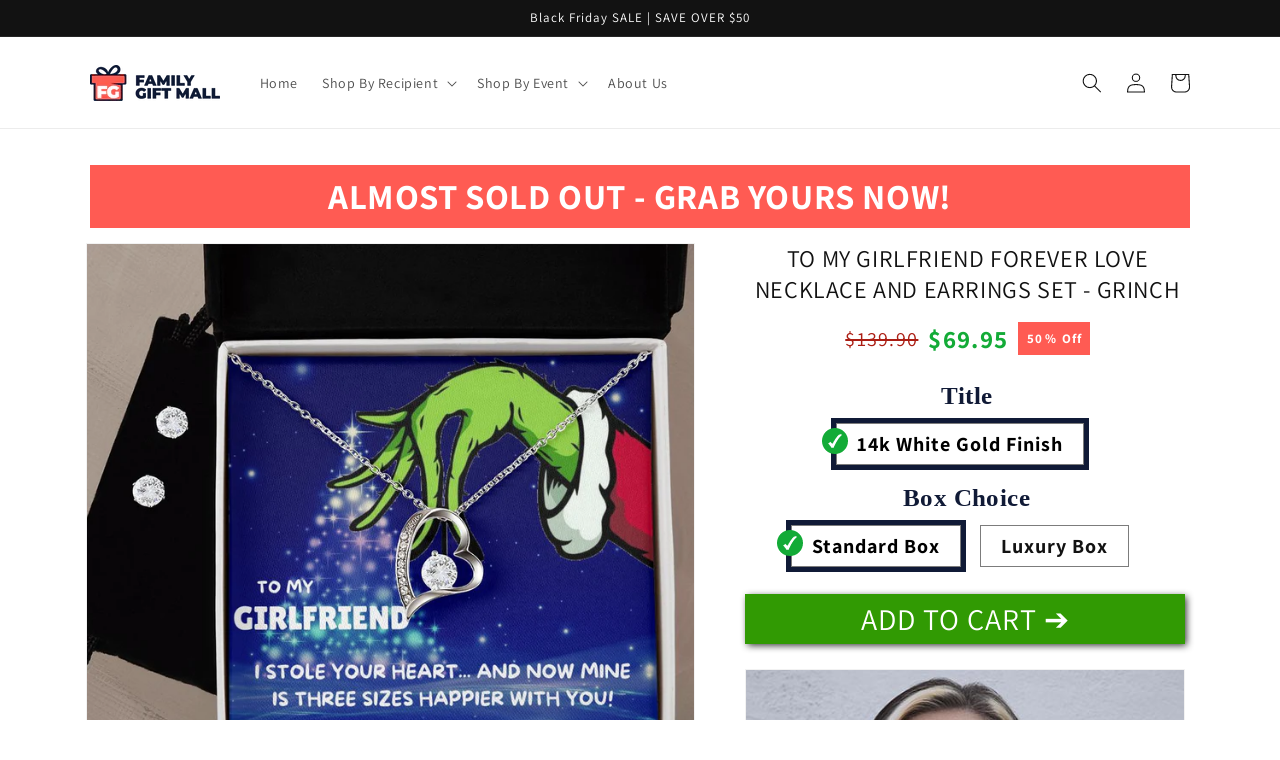

--- FILE ---
content_type: text/html; charset=utf-8
request_url: https://familygiftmall.com/products/to-my-girlfriend-three-sizes-happier-forever-love-necklace-gift-set-artwork-original-artwork-forever-love-necklace-and-earrings-set
body_size: 55823
content:
<!doctype html>
<html class="no-js" lang="en">
  <head>
<link rel='preconnect dns-prefetch' href='https://triplewhale-pixel.web.app/' crossorigin />
<link rel='preconnect dns-prefetch' href='https://api.config-security.com/' crossorigin />
<script>
/* >> TriplePixel :: start*/
~function(W,H,A,L,E,_,B,N){function O(U,T,H,R){void 0===R&&(R=!1),H=new XMLHttpRequest,H.open("GET",U,!0),H.send(null),H.onreadystatechange=function(){4===H.readyState&&200===H.status?(R=H.responseText,U.includes(".txt")?eval(R):N[B]=R):(299<H.status||H.status<200)&&T&&!R&&(R=!0,O(U,T-1))}}if(N=window,!N[H+"sn"]){N[H+"sn"]=1;try{A.setItem(H,1+(0|A.getItem(H)||0)),(E=JSON.parse(A.getItem(H+"U")||"[]")).push(location.href),A.setItem(H+"U",JSON.stringify(E))}catch(e){}A.getItem('"!nC`')||(A=N,A[H]||(L=function(){return Date.now().toString(36)+"_"+Math.random().toString(36)},E=A[H]=function(t,e){return W=L(),(E._q=E._q||[]).push([W,t,e]),W},E.ch=W,B="configSecurityConfModel",N[B]=1,O("//conf.config-security.com/model",0),O("//triplewhale-pixel.web.app/triplefw.txt?",5)))}}("","TriplePixel",localStorage);
/* << TriplePixel :: end*/
</script>





    <meta charset="utf-8">
    <meta http-equiv="X-UA-Compatible" content="IE=edge">
    <meta name="viewport" content="width=device-width,initial-scale=1">
    <meta name="theme-color" content="">
    <link rel="canonical" href="https://familygiftmall.com/products/to-my-girlfriend-three-sizes-happier-forever-love-necklace-gift-set-artwork-original-artwork-forever-love-necklace-and-earrings-set">
    <link rel="preconnect" href="https://cdn.shopify.com" crossorigin><link rel="icon" type="image/png" href="//familygiftmall.com/cdn/shop/files/Group_139_83432924-c804-4ba8-846d-c79dbc88eedf.png?crop=center&height=32&v=1652095147&width=32"><link rel="preconnect" href="https://fonts.shopifycdn.com" crossorigin><title>
      TO MY GIRLFRIEND FOREVER LOVE NECKLACE AND EARRINGS SET - GRINCH
 &ndash; Family Gift Mall</title>

    
      <meta name="description" content="Give your loved one a gift that will make their heart swell! The Forever Love Necklace and Cubic Zirconia Earring Set is sure to do the trick. This necklace and earring pairing provides dazzling sparkle when worn together or separately, and is perfect for any occasion! Do not miss out on this special offering!  Necklac">
    

    

<meta property="og:site_name" content="Family Gift Mall">
<meta property="og:url" content="https://familygiftmall.com/products/to-my-girlfriend-three-sizes-happier-forever-love-necklace-gift-set-artwork-original-artwork-forever-love-necklace-and-earrings-set">
<meta property="og:title" content="TO MY GIRLFRIEND FOREVER LOVE NECKLACE AND EARRINGS SET - GRINCH">
<meta property="og:type" content="product">
<meta property="og:description" content="Give your loved one a gift that will make their heart swell! The Forever Love Necklace and Cubic Zirconia Earring Set is sure to do the trick. This necklace and earring pairing provides dazzling sparkle when worn together or separately, and is perfect for any occasion! Do not miss out on this special offering!  Necklac"><meta property="og:image" content="http://familygiftmall.com/cdn/shop/products/asset_4524_transformation_13946_f714996e-2ecf-4c8b-9db5-fdd7f2e7ab54.jpg?v=1668456934">
  <meta property="og:image:secure_url" content="https://familygiftmall.com/cdn/shop/products/asset_4524_transformation_13946_f714996e-2ecf-4c8b-9db5-fdd7f2e7ab54.jpg?v=1668456934">
  <meta property="og:image:width" content="1000">
  <meta property="og:image:height" content="1000"><meta property="og:price:amount" content="69.95">
  <meta property="og:price:currency" content="USD"><meta name="twitter:card" content="summary_large_image">
<meta name="twitter:title" content="TO MY GIRLFRIEND FOREVER LOVE NECKLACE AND EARRINGS SET - GRINCH">
<meta name="twitter:description" content="Give your loved one a gift that will make their heart swell! The Forever Love Necklace and Cubic Zirconia Earring Set is sure to do the trick. This necklace and earring pairing provides dazzling sparkle when worn together or separately, and is perfect for any occasion! Do not miss out on this special offering!  Necklac">


    <script src="//familygiftmall.com/cdn/shop/t/33/assets/global.js?v=24850326154503943211769778916" defer="defer"></script>
    <script>window.performance && window.performance.mark && window.performance.mark('shopify.content_for_header.start');</script><meta name="google-site-verification" content="8ijvg1YdFoK1ov7PM3RZoT64NrSt5wPxfcZosZdinUU">
<meta id="shopify-digital-wallet" name="shopify-digital-wallet" content="/42385047703/digital_wallets/dialog">
<meta name="shopify-checkout-api-token" content="96251d5e4f330a9ddc0e48368abd2672">
<meta id="in-context-paypal-metadata" data-shop-id="42385047703" data-venmo-supported="false" data-environment="production" data-locale="en_US" data-paypal-v4="true" data-currency="USD">
<link rel="alternate" type="application/json+oembed" href="https://familygiftmall.com/products/to-my-girlfriend-three-sizes-happier-forever-love-necklace-gift-set-artwork-original-artwork-forever-love-necklace-and-earrings-set.oembed">
<script async="async" src="/checkouts/internal/preloads.js?locale=en-US"></script>
<link rel="preconnect" href="https://shop.app" crossorigin="anonymous">
<script async="async" src="https://shop.app/checkouts/internal/preloads.js?locale=en-US&shop_id=42385047703" crossorigin="anonymous"></script>
<script id="apple-pay-shop-capabilities" type="application/json">{"shopId":42385047703,"countryCode":"US","currencyCode":"USD","merchantCapabilities":["supports3DS"],"merchantId":"gid:\/\/shopify\/Shop\/42385047703","merchantName":"Family Gift Mall","requiredBillingContactFields":["postalAddress","email","phone"],"requiredShippingContactFields":["postalAddress","email","phone"],"shippingType":"shipping","supportedNetworks":["visa","masterCard","amex","discover","elo","jcb"],"total":{"type":"pending","label":"Family Gift Mall","amount":"1.00"},"shopifyPaymentsEnabled":true,"supportsSubscriptions":true}</script>
<script id="shopify-features" type="application/json">{"accessToken":"96251d5e4f330a9ddc0e48368abd2672","betas":["rich-media-storefront-analytics"],"domain":"familygiftmall.com","predictiveSearch":true,"shopId":42385047703,"locale":"en"}</script>
<script>var Shopify = Shopify || {};
Shopify.shop = "family-gift-mall.myshopify.com";
Shopify.locale = "en";
Shopify.currency = {"active":"USD","rate":"1.0"};
Shopify.country = "US";
Shopify.theme = {"name":"FGM - Dawn 5.0 + ShineOn app extensions","id":157865378047,"schema_name":"Dawn","schema_version":"5.0.0","theme_store_id":887,"role":"main"};
Shopify.theme.handle = "null";
Shopify.theme.style = {"id":null,"handle":null};
Shopify.cdnHost = "familygiftmall.com/cdn";
Shopify.routes = Shopify.routes || {};
Shopify.routes.root = "/";</script>
<script type="module">!function(o){(o.Shopify=o.Shopify||{}).modules=!0}(window);</script>
<script>!function(o){function n(){var o=[];function n(){o.push(Array.prototype.slice.apply(arguments))}return n.q=o,n}var t=o.Shopify=o.Shopify||{};t.loadFeatures=n(),t.autoloadFeatures=n()}(window);</script>
<script>
  window.ShopifyPay = window.ShopifyPay || {};
  window.ShopifyPay.apiHost = "shop.app\/pay";
  window.ShopifyPay.redirectState = null;
</script>
<script id="shop-js-analytics" type="application/json">{"pageType":"product"}</script>
<script defer="defer" async type="module" src="//familygiftmall.com/cdn/shopifycloud/shop-js/modules/v2/client.init-shop-cart-sync_BN7fPSNr.en.esm.js"></script>
<script defer="defer" async type="module" src="//familygiftmall.com/cdn/shopifycloud/shop-js/modules/v2/chunk.common_Cbph3Kss.esm.js"></script>
<script defer="defer" async type="module" src="//familygiftmall.com/cdn/shopifycloud/shop-js/modules/v2/chunk.modal_DKumMAJ1.esm.js"></script>
<script type="module">
  await import("//familygiftmall.com/cdn/shopifycloud/shop-js/modules/v2/client.init-shop-cart-sync_BN7fPSNr.en.esm.js");
await import("//familygiftmall.com/cdn/shopifycloud/shop-js/modules/v2/chunk.common_Cbph3Kss.esm.js");
await import("//familygiftmall.com/cdn/shopifycloud/shop-js/modules/v2/chunk.modal_DKumMAJ1.esm.js");

  window.Shopify.SignInWithShop?.initShopCartSync?.({"fedCMEnabled":true,"windoidEnabled":true});

</script>
<script>
  window.Shopify = window.Shopify || {};
  if (!window.Shopify.featureAssets) window.Shopify.featureAssets = {};
  window.Shopify.featureAssets['shop-js'] = {"shop-cart-sync":["modules/v2/client.shop-cart-sync_CJVUk8Jm.en.esm.js","modules/v2/chunk.common_Cbph3Kss.esm.js","modules/v2/chunk.modal_DKumMAJ1.esm.js"],"init-fed-cm":["modules/v2/client.init-fed-cm_7Fvt41F4.en.esm.js","modules/v2/chunk.common_Cbph3Kss.esm.js","modules/v2/chunk.modal_DKumMAJ1.esm.js"],"init-shop-email-lookup-coordinator":["modules/v2/client.init-shop-email-lookup-coordinator_Cc088_bR.en.esm.js","modules/v2/chunk.common_Cbph3Kss.esm.js","modules/v2/chunk.modal_DKumMAJ1.esm.js"],"init-windoid":["modules/v2/client.init-windoid_hPopwJRj.en.esm.js","modules/v2/chunk.common_Cbph3Kss.esm.js","modules/v2/chunk.modal_DKumMAJ1.esm.js"],"shop-button":["modules/v2/client.shop-button_B0jaPSNF.en.esm.js","modules/v2/chunk.common_Cbph3Kss.esm.js","modules/v2/chunk.modal_DKumMAJ1.esm.js"],"shop-cash-offers":["modules/v2/client.shop-cash-offers_DPIskqss.en.esm.js","modules/v2/chunk.common_Cbph3Kss.esm.js","modules/v2/chunk.modal_DKumMAJ1.esm.js"],"shop-toast-manager":["modules/v2/client.shop-toast-manager_CK7RT69O.en.esm.js","modules/v2/chunk.common_Cbph3Kss.esm.js","modules/v2/chunk.modal_DKumMAJ1.esm.js"],"init-shop-cart-sync":["modules/v2/client.init-shop-cart-sync_BN7fPSNr.en.esm.js","modules/v2/chunk.common_Cbph3Kss.esm.js","modules/v2/chunk.modal_DKumMAJ1.esm.js"],"init-customer-accounts-sign-up":["modules/v2/client.init-customer-accounts-sign-up_CfPf4CXf.en.esm.js","modules/v2/client.shop-login-button_DeIztwXF.en.esm.js","modules/v2/chunk.common_Cbph3Kss.esm.js","modules/v2/chunk.modal_DKumMAJ1.esm.js"],"pay-button":["modules/v2/client.pay-button_CgIwFSYN.en.esm.js","modules/v2/chunk.common_Cbph3Kss.esm.js","modules/v2/chunk.modal_DKumMAJ1.esm.js"],"init-customer-accounts":["modules/v2/client.init-customer-accounts_DQ3x16JI.en.esm.js","modules/v2/client.shop-login-button_DeIztwXF.en.esm.js","modules/v2/chunk.common_Cbph3Kss.esm.js","modules/v2/chunk.modal_DKumMAJ1.esm.js"],"avatar":["modules/v2/client.avatar_BTnouDA3.en.esm.js"],"init-shop-for-new-customer-accounts":["modules/v2/client.init-shop-for-new-customer-accounts_CsZy_esa.en.esm.js","modules/v2/client.shop-login-button_DeIztwXF.en.esm.js","modules/v2/chunk.common_Cbph3Kss.esm.js","modules/v2/chunk.modal_DKumMAJ1.esm.js"],"shop-follow-button":["modules/v2/client.shop-follow-button_BRMJjgGd.en.esm.js","modules/v2/chunk.common_Cbph3Kss.esm.js","modules/v2/chunk.modal_DKumMAJ1.esm.js"],"checkout-modal":["modules/v2/client.checkout-modal_B9Drz_yf.en.esm.js","modules/v2/chunk.common_Cbph3Kss.esm.js","modules/v2/chunk.modal_DKumMAJ1.esm.js"],"shop-login-button":["modules/v2/client.shop-login-button_DeIztwXF.en.esm.js","modules/v2/chunk.common_Cbph3Kss.esm.js","modules/v2/chunk.modal_DKumMAJ1.esm.js"],"lead-capture":["modules/v2/client.lead-capture_DXYzFM3R.en.esm.js","modules/v2/chunk.common_Cbph3Kss.esm.js","modules/v2/chunk.modal_DKumMAJ1.esm.js"],"shop-login":["modules/v2/client.shop-login_CA5pJqmO.en.esm.js","modules/v2/chunk.common_Cbph3Kss.esm.js","modules/v2/chunk.modal_DKumMAJ1.esm.js"],"payment-terms":["modules/v2/client.payment-terms_BxzfvcZJ.en.esm.js","modules/v2/chunk.common_Cbph3Kss.esm.js","modules/v2/chunk.modal_DKumMAJ1.esm.js"]};
</script>
<script>(function() {
  var isLoaded = false;
  function asyncLoad() {
    if (isLoaded) return;
    isLoaded = true;
    var urls = ["https:\/\/cdn.customily.com\/shopify\/static\/customily.shopify.script.js?shop=family-gift-mall.myshopify.com"];
    for (var i = 0; i < urls.length; i++) {
      var s = document.createElement('script');
      s.type = 'text/javascript';
      s.async = true;
      s.src = urls[i];
      var x = document.getElementsByTagName('script')[0];
      x.parentNode.insertBefore(s, x);
    }
  };
  if(window.attachEvent) {
    window.attachEvent('onload', asyncLoad);
  } else {
    window.addEventListener('load', asyncLoad, false);
  }
})();</script>
<script id="__st">var __st={"a":42385047703,"offset":-18000,"reqid":"01735315-42bf-4255-aeb5-ec0d57bbe041-1769889592","pageurl":"familygiftmall.com\/products\/to-my-girlfriend-three-sizes-happier-forever-love-necklace-gift-set-artwork-original-artwork-forever-love-necklace-and-earrings-set","u":"c513544024e3","p":"product","rtyp":"product","rid":7892307476735};</script>
<script>window.ShopifyPaypalV4VisibilityTracking = true;</script>
<script id="captcha-bootstrap">!function(){'use strict';const t='contact',e='account',n='new_comment',o=[[t,t],['blogs',n],['comments',n],[t,'customer']],c=[[e,'customer_login'],[e,'guest_login'],[e,'recover_customer_password'],[e,'create_customer']],r=t=>t.map((([t,e])=>`form[action*='/${t}']:not([data-nocaptcha='true']) input[name='form_type'][value='${e}']`)).join(','),a=t=>()=>t?[...document.querySelectorAll(t)].map((t=>t.form)):[];function s(){const t=[...o],e=r(t);return a(e)}const i='password',u='form_key',d=['recaptcha-v3-token','g-recaptcha-response','h-captcha-response',i],f=()=>{try{return window.sessionStorage}catch{return}},m='__shopify_v',_=t=>t.elements[u];function p(t,e,n=!1){try{const o=window.sessionStorage,c=JSON.parse(o.getItem(e)),{data:r}=function(t){const{data:e,action:n}=t;return t[m]||n?{data:e,action:n}:{data:t,action:n}}(c);for(const[e,n]of Object.entries(r))t.elements[e]&&(t.elements[e].value=n);n&&o.removeItem(e)}catch(o){console.error('form repopulation failed',{error:o})}}const l='form_type',E='cptcha';function T(t){t.dataset[E]=!0}const w=window,h=w.document,L='Shopify',v='ce_forms',y='captcha';let A=!1;((t,e)=>{const n=(g='f06e6c50-85a8-45c8-87d0-21a2b65856fe',I='https://cdn.shopify.com/shopifycloud/storefront-forms-hcaptcha/ce_storefront_forms_captcha_hcaptcha.v1.5.2.iife.js',D={infoText:'Protected by hCaptcha',privacyText:'Privacy',termsText:'Terms'},(t,e,n)=>{const o=w[L][v],c=o.bindForm;if(c)return c(t,g,e,D).then(n);var r;o.q.push([[t,g,e,D],n]),r=I,A||(h.body.append(Object.assign(h.createElement('script'),{id:'captcha-provider',async:!0,src:r})),A=!0)});var g,I,D;w[L]=w[L]||{},w[L][v]=w[L][v]||{},w[L][v].q=[],w[L][y]=w[L][y]||{},w[L][y].protect=function(t,e){n(t,void 0,e),T(t)},Object.freeze(w[L][y]),function(t,e,n,w,h,L){const[v,y,A,g]=function(t,e,n){const i=e?o:[],u=t?c:[],d=[...i,...u],f=r(d),m=r(i),_=r(d.filter((([t,e])=>n.includes(e))));return[a(f),a(m),a(_),s()]}(w,h,L),I=t=>{const e=t.target;return e instanceof HTMLFormElement?e:e&&e.form},D=t=>v().includes(t);t.addEventListener('submit',(t=>{const e=I(t);if(!e)return;const n=D(e)&&!e.dataset.hcaptchaBound&&!e.dataset.recaptchaBound,o=_(e),c=g().includes(e)&&(!o||!o.value);(n||c)&&t.preventDefault(),c&&!n&&(function(t){try{if(!f())return;!function(t){const e=f();if(!e)return;const n=_(t);if(!n)return;const o=n.value;o&&e.removeItem(o)}(t);const e=Array.from(Array(32),(()=>Math.random().toString(36)[2])).join('');!function(t,e){_(t)||t.append(Object.assign(document.createElement('input'),{type:'hidden',name:u})),t.elements[u].value=e}(t,e),function(t,e){const n=f();if(!n)return;const o=[...t.querySelectorAll(`input[type='${i}']`)].map((({name:t})=>t)),c=[...d,...o],r={};for(const[a,s]of new FormData(t).entries())c.includes(a)||(r[a]=s);n.setItem(e,JSON.stringify({[m]:1,action:t.action,data:r}))}(t,e)}catch(e){console.error('failed to persist form',e)}}(e),e.submit())}));const S=(t,e)=>{t&&!t.dataset[E]&&(n(t,e.some((e=>e===t))),T(t))};for(const o of['focusin','change'])t.addEventListener(o,(t=>{const e=I(t);D(e)&&S(e,y())}));const B=e.get('form_key'),M=e.get(l),P=B&&M;t.addEventListener('DOMContentLoaded',(()=>{const t=y();if(P)for(const e of t)e.elements[l].value===M&&p(e,B);[...new Set([...A(),...v().filter((t=>'true'===t.dataset.shopifyCaptcha))])].forEach((e=>S(e,t)))}))}(h,new URLSearchParams(w.location.search),n,t,e,['guest_login'])})(!0,!0)}();</script>
<script integrity="sha256-4kQ18oKyAcykRKYeNunJcIwy7WH5gtpwJnB7kiuLZ1E=" data-source-attribution="shopify.loadfeatures" defer="defer" src="//familygiftmall.com/cdn/shopifycloud/storefront/assets/storefront/load_feature-a0a9edcb.js" crossorigin="anonymous"></script>
<script crossorigin="anonymous" defer="defer" src="//familygiftmall.com/cdn/shopifycloud/storefront/assets/shopify_pay/storefront-65b4c6d7.js?v=20250812"></script>
<script data-source-attribution="shopify.dynamic_checkout.dynamic.init">var Shopify=Shopify||{};Shopify.PaymentButton=Shopify.PaymentButton||{isStorefrontPortableWallets:!0,init:function(){window.Shopify.PaymentButton.init=function(){};var t=document.createElement("script");t.src="https://familygiftmall.com/cdn/shopifycloud/portable-wallets/latest/portable-wallets.en.js",t.type="module",document.head.appendChild(t)}};
</script>
<script data-source-attribution="shopify.dynamic_checkout.buyer_consent">
  function portableWalletsHideBuyerConsent(e){var t=document.getElementById("shopify-buyer-consent"),n=document.getElementById("shopify-subscription-policy-button");t&&n&&(t.classList.add("hidden"),t.setAttribute("aria-hidden","true"),n.removeEventListener("click",e))}function portableWalletsShowBuyerConsent(e){var t=document.getElementById("shopify-buyer-consent"),n=document.getElementById("shopify-subscription-policy-button");t&&n&&(t.classList.remove("hidden"),t.removeAttribute("aria-hidden"),n.addEventListener("click",e))}window.Shopify?.PaymentButton&&(window.Shopify.PaymentButton.hideBuyerConsent=portableWalletsHideBuyerConsent,window.Shopify.PaymentButton.showBuyerConsent=portableWalletsShowBuyerConsent);
</script>
<script data-source-attribution="shopify.dynamic_checkout.cart.bootstrap">document.addEventListener("DOMContentLoaded",(function(){function t(){return document.querySelector("shopify-accelerated-checkout-cart, shopify-accelerated-checkout")}if(t())Shopify.PaymentButton.init();else{new MutationObserver((function(e,n){t()&&(Shopify.PaymentButton.init(),n.disconnect())})).observe(document.body,{childList:!0,subtree:!0})}}));
</script>
<link id="shopify-accelerated-checkout-styles" rel="stylesheet" media="screen" href="https://familygiftmall.com/cdn/shopifycloud/portable-wallets/latest/accelerated-checkout-backwards-compat.css" crossorigin="anonymous">
<style id="shopify-accelerated-checkout-cart">
        #shopify-buyer-consent {
  margin-top: 1em;
  display: inline-block;
  width: 100%;
}

#shopify-buyer-consent.hidden {
  display: none;
}

#shopify-subscription-policy-button {
  background: none;
  border: none;
  padding: 0;
  text-decoration: underline;
  font-size: inherit;
  cursor: pointer;
}

#shopify-subscription-policy-button::before {
  box-shadow: none;
}

      </style>
<script id="sections-script" data-sections="header,footer" defer="defer" src="//familygiftmall.com/cdn/shop/t/33/compiled_assets/scripts.js?v=15868"></script>
<script>window.performance && window.performance.mark && window.performance.mark('shopify.content_for_header.end');</script>


    <style data-shopify>
      @font-face {
  font-family: Assistant;
  font-weight: 400;
  font-style: normal;
  font-display: swap;
  src: url("//familygiftmall.com/cdn/fonts/assistant/assistant_n4.9120912a469cad1cc292572851508ca49d12e768.woff2") format("woff2"),
       url("//familygiftmall.com/cdn/fonts/assistant/assistant_n4.6e9875ce64e0fefcd3f4446b7ec9036b3ddd2985.woff") format("woff");
}

      @font-face {
  font-family: Assistant;
  font-weight: 700;
  font-style: normal;
  font-display: swap;
  src: url("//familygiftmall.com/cdn/fonts/assistant/assistant_n7.bf44452348ec8b8efa3aa3068825305886b1c83c.woff2") format("woff2"),
       url("//familygiftmall.com/cdn/fonts/assistant/assistant_n7.0c887fee83f6b3bda822f1150b912c72da0f7b64.woff") format("woff");
}

      
      
      @font-face {
  font-family: Assistant;
  font-weight: 400;
  font-style: normal;
  font-display: swap;
  src: url("//familygiftmall.com/cdn/fonts/assistant/assistant_n4.9120912a469cad1cc292572851508ca49d12e768.woff2") format("woff2"),
       url("//familygiftmall.com/cdn/fonts/assistant/assistant_n4.6e9875ce64e0fefcd3f4446b7ec9036b3ddd2985.woff") format("woff");
}


      :root {
        --font-body-family: Assistant, sans-serif;
        --font-body-style: normal;
        --font-body-weight: 400;
        --font-body-weight-bold: 700;

        --font-heading-family: Assistant, sans-serif;
        --font-heading-style: normal;
        --font-heading-weight: 400;

        --font-body-scale: 1.0;
        --font-heading-scale: 1.0;

        --color-base-text: 18, 18, 18;
        --color-shadow: 18, 18, 18;
        --color-base-background-1: 255, 255, 255;
        --color-base-background-2: 243, 243, 243;
        --color-base-solid-button-labels: 255, 255, 255;
        --color-base-outline-button-labels: 18, 18, 18;
        --color-base-accent-1: 49, 154, 3;
        --color-base-accent-2: 253, 91, 82;
        --payment-terms-background-color: #ffffff;

        --gradient-base-background-1: #ffffff;
        --gradient-base-background-2: #f3f3f3;
        --gradient-base-accent-1: #319a03;
        --gradient-base-accent-2: #fd5b52;

        --media-padding: px;
        --media-border-opacity: 0.05;
        --media-border-width: 1px;
        --media-radius: 0px;
        --media-shadow-opacity: 0.0;
        --media-shadow-horizontal-offset: 0px;
        --media-shadow-vertical-offset: 4px;
        --media-shadow-blur-radius: 5px;

        --page-width: 120rem;
        --page-width-margin: 0rem;

        --card-image-padding: 0.0rem;
        --card-corner-radius: 0.0rem;
        --card-text-alignment: left;
        --card-border-width: 0.0rem;
        --card-border-opacity: 0.1;
        --card-shadow-opacity: 0.0;
        --card-shadow-horizontal-offset: 0.0rem;
        --card-shadow-vertical-offset: 0.4rem;
        --card-shadow-blur-radius: 0.5rem;

        --badge-corner-radius: 4.0rem;

        --popup-border-width: 1px;
        --popup-border-opacity: 0.1;
        --popup-corner-radius: 0px;
        --popup-shadow-opacity: 0.0;
        --popup-shadow-horizontal-offset: 0px;
        --popup-shadow-vertical-offset: 4px;
        --popup-shadow-blur-radius: 5px;

        --drawer-border-width: 1px;
        --drawer-border-opacity: 0.1;
        --drawer-shadow-opacity: 0.0;
        --drawer-shadow-horizontal-offset: 0px;
        --drawer-shadow-vertical-offset: 4px;
        --drawer-shadow-blur-radius: 5px;

        --spacing-sections-desktop: 0px;
        --spacing-sections-mobile: 0px;

        --grid-desktop-vertical-spacing: 8px;
        --grid-desktop-horizontal-spacing: 8px;
        --grid-mobile-vertical-spacing: 4px;
        --grid-mobile-horizontal-spacing: 4px;

        --text-boxes-border-opacity: 0.1;
        --text-boxes-border-width: 0px;
        --text-boxes-radius: 0px;
        --text-boxes-shadow-opacity: 0.0;
        --text-boxes-shadow-horizontal-offset: 0px;
        --text-boxes-shadow-vertical-offset: 4px;
        --text-boxes-shadow-blur-radius: 5px;

        --buttons-radius: 0px;
        --buttons-radius-outset: 0px;
        --buttons-border-width: 1px;
        --buttons-border-opacity: 1.0;
        --buttons-shadow-opacity: 0.0;
        --buttons-shadow-horizontal-offset: 0px;
        --buttons-shadow-vertical-offset: 4px;
        --buttons-shadow-blur-radius: 5px;
        --buttons-border-offset: 0px;

        --inputs-radius: 0px;
        --inputs-border-width: 1px;
        --inputs-border-opacity: 0.55;
        --inputs-shadow-opacity: 0.0;
        --inputs-shadow-horizontal-offset: 0px;
        --inputs-margin-offset: 0px;
        --inputs-shadow-vertical-offset: 4px;
        --inputs-shadow-blur-radius: 5px;
        --inputs-radius-outset: 0px;

        --variant-pills-radius: 40px;
        --variant-pills-border-width: 1px;
        --variant-pills-border-opacity: 0.55;
        --variant-pills-shadow-opacity: 0.0;
        --variant-pills-shadow-horizontal-offset: 0px;
        --variant-pills-shadow-vertical-offset: 4px;
        --variant-pills-shadow-blur-radius: 5px;
      }

      *,
      *::before,
      *::after {
        box-sizing: inherit;
      }

      html {
        box-sizing: border-box;
        font-size: calc(var(--font-body-scale) * 62.5%);
        height: 100%;
      }

      body {
        display: grid;
        grid-template-rows: auto auto 1fr auto;
        grid-template-columns: 100%;
        min-height: 100%;
        margin: 0;
        font-size: 1.5rem;
        letter-spacing: 0.06rem;
        line-height: calc(1 + 0.8 / var(--font-body-scale));
        font-family: var(--font-body-family);
        font-style: var(--font-body-style);
        font-weight: var(--font-body-weight);
      }

      @media screen and (min-width: 750px) {
        body {
          font-size: 1.6rem;
        }
      }
    </style>

    <link href="//familygiftmall.com/cdn/shop/t/33/assets/base.css?v=82145598097220136851769778885" rel="stylesheet" type="text/css" media="all" />
<link rel="preload" as="font" href="//familygiftmall.com/cdn/fonts/assistant/assistant_n4.9120912a469cad1cc292572851508ca49d12e768.woff2" type="font/woff2" crossorigin><link rel="preload" as="font" href="//familygiftmall.com/cdn/fonts/assistant/assistant_n4.9120912a469cad1cc292572851508ca49d12e768.woff2" type="font/woff2" crossorigin><link rel="stylesheet" href="//familygiftmall.com/cdn/shop/t/33/assets/component-predictive-search.css?v=165644661289088488651769778901" media="print" onload="this.media='all'"><script>document.documentElement.className = document.documentElement.className.replace('no-js', 'js');
    if (Shopify.designMode) {
      document.documentElement.classList.add('shopify-design-mode');
    }
    </script>
  
	<script>var loox_global_hash = '1671495554316';</script><style>.loox-reviews-default { max-width: 1200px; margin: 0 auto; }.loox-rating .loox-icon { color:#FF9900; }</style>

  
<!--Gem_Page_Header_Script-->
<!-- "snippets/gem-app-header-scripts.liquid" was not rendered, the associated app was uninstalled -->
<!--End_Gem_Page_Header_Script-->

  <!-- RedRetarget App Hook start -->
<link rel="dns-prefetch" href="https://trackifyx.redretarget.com">


<!-- HOOK JS-->

<meta name="tfx:tags" content=" C30025TR,  P10016TR,  PB23-WOOD,  PP01-BLK,  PT-4523,  TNM-1,  USER-31777, ">
<meta name="tfx:collections" content="all, Shop Jewelry, ">







<script id="tfx-cart">
    
    window.tfxCart = {"note":null,"attributes":{},"original_total_price":0,"total_price":0,"total_discount":0,"total_weight":0.0,"item_count":0,"items":[],"requires_shipping":false,"currency":"USD","items_subtotal_price":0,"cart_level_discount_applications":[],"checkout_charge_amount":0}
</script>



<script id="tfx-product">
    
    window.tfxProduct = {"id":7892307476735,"title":"TO MY GIRLFRIEND FOREVER LOVE NECKLACE AND EARRINGS SET - GRINCH","handle":"to-my-girlfriend-three-sizes-happier-forever-love-necklace-gift-set-artwork-original-artwork-forever-love-necklace-and-earrings-set","description":"\u003cp\u003e\u003cstrong\u003e\u003cem\u003e\u003c\/em\u003e\u003c\/strong\u003e\u003c\/p\u003e\u003cp\u003e\u003cimg src=\"https:\/\/cdn.shineon.com\/long-form-description-images\/forever-love-czearrings-lifestyle.jpg\" width=\"480\" height=\"480\" loading=\"lazy\"\u003e\u003c\/p\u003e\u003cp\u003e\u003cbr\u003e\u003c\/p\u003e\u003cp\u003eGive your loved one a gift that will make their heart swell! The \u003cstrong\u003eForever Love Necklace and Cubic Zirconia Earring Set \u003c\/strong\u003eis sure to do the trick. This necklace and earring pairing provides dazzling sparkle when worn together or separately, and is perfect for any occasion! Do not miss out on this special offering!  \u003c\/p\u003e\u003cp\u003e\u003cbr\u003e\u003c\/p\u003e\u003cp\u003e\u003cimg src=\"https:\/\/cdn.shineon.com\/long-form-description-images\/forever-love-czearrings-placeholder.jpg\" width=\"480\" height=\"480\" loading=\"lazy\" data-so-dynamic-description-image=\"\"\u003e\u003c\/p\u003e\u003cp\u003e\u003cbr\u003e\u003c\/p\u003e\u003cp\u003e\u003cstrong\u003eNecklace Specifications\u003c\/strong\u003e\u003c\/p\u003e\u003cul\u003e\n\u003cli\u003e14k white gold finish\u003c\/li\u003e\n\u003cli\u003e6.5mm round cut cubic zirconia crystal\u003c\/li\u003e\n\u003cli\u003e0.8\" (2.2cm) \/ 0.7\" (1.8cm)\u003c\/li\u003e\n\u003cli\u003eAdjustable cable chain: 16\" - 22\" \u003c\/li\u003e\n\u003cli\u003eLobster clasp attachment\u003c\/li\u003e\n\u003c\/ul\u003e\u003cp\u003e\u003cstrong\u003eEarring Specifications\u003c\/strong\u003e\u003c\/p\u003e\u003cul\u003e\n\u003cli\u003e14k white gold finish\u003c\/li\u003e\n\u003cli\u003e6mm round cut cubic zirconia crystals\u003c\/li\u003e\n\u003cli\u003ePost style backing\u003c\/li\u003e\n\u003c\/ul\u003e\u003cp\u003e\u003cbr\u003e\u003c\/p\u003e\u003cp\u003e\u003cimg src=\"https:\/\/cdn.shineon.com\/long-form-description-images\/forever-love-czearrings-specifications-updated.jpg\" width=\"480\" height=\"480\" loading=\"lazy\"\u003e\u003c\/p\u003e\u003cp\u003e\u003cbr\u003e\u003c\/p\u003e\u003cp\u003eYour piece is lovingly packaged in a complimentary soft touch box for easy gifting. Elevate your presentation by upgrading to the mahogany style luxury box, which features a brilliant LED spotlight.\u003c\/p\u003e","published_at":"2022-11-14T15:15:29-05:00","created_at":"2022-11-14T15:15:29-05:00","vendor":"ShineOn Fulfillment","type":"Jewelry","tags":["C30025TR","P10016TR","PB23-WOOD","PP01-BLK","PT-4523","TNM-1","USER-31777"],"price":6995,"price_min":6995,"price_max":8995,"available":true,"price_varies":true,"compare_at_price":13990,"compare_at_price_min":13990,"compare_at_price_max":17990,"compare_at_price_varies":true,"variants":[{"id":43609002344703,"title":"14k White Gold Finish \/ Standard Box","option1":"14k White Gold Finish","option2":"Standard Box","option3":null,"sku":"SO-7860747","requires_shipping":true,"taxable":true,"featured_image":{"id":38669136003327,"product_id":7892307476735,"position":1,"created_at":"2022-11-14T15:15:34-05:00","updated_at":"2022-11-14T15:15:34-05:00","alt":null,"width":1000,"height":1000,"src":"\/\/familygiftmall.com\/cdn\/shop\/products\/asset_4524_transformation_13946_f714996e-2ecf-4c8b-9db5-fdd7f2e7ab54.jpg?v=1668456934","variant_ids":[43609002344703]},"available":true,"name":"TO MY GIRLFRIEND FOREVER LOVE NECKLACE AND EARRINGS SET - GRINCH - 14k White Gold Finish \/ Standard Box","public_title":"14k White Gold Finish \/ Standard Box","options":["14k White Gold Finish","Standard Box"],"price":6995,"weight":28,"compare_at_price":13990,"inventory_management":null,"barcode":null,"featured_media":{"alt":null,"id":31255299588351,"position":1,"preview_image":{"aspect_ratio":1.0,"height":1000,"width":1000,"src":"\/\/familygiftmall.com\/cdn\/shop\/products\/asset_4524_transformation_13946_f714996e-2ecf-4c8b-9db5-fdd7f2e7ab54.jpg?v=1668456934"}},"requires_selling_plan":false,"selling_plan_allocations":[]},{"id":43609002377471,"title":"14k White Gold Finish \/ Luxury Box","option1":"14k White Gold Finish","option2":"Luxury Box","option3":null,"sku":"SO-7860748","requires_shipping":true,"taxable":true,"featured_image":{"id":38669136101631,"product_id":7892307476735,"position":3,"created_at":"2022-11-14T15:15:37-05:00","updated_at":"2022-11-14T15:15:38-05:00","alt":null,"width":1000,"height":1000,"src":"\/\/familygiftmall.com\/cdn\/shop\/products\/asset_4525_transformation_13947_55f5ac37-003f-4d52-835b-d120940c6e3a.jpg?v=1668456938","variant_ids":[43609002377471]},"available":true,"name":"TO MY GIRLFRIEND FOREVER LOVE NECKLACE AND EARRINGS SET - GRINCH - 14k White Gold Finish \/ Luxury Box","public_title":"14k White Gold Finish \/ Luxury Box","options":["14k White Gold Finish","Luxury Box"],"price":8995,"weight":28,"compare_at_price":17990,"inventory_management":null,"barcode":null,"featured_media":{"alt":null,"id":31255299653887,"position":3,"preview_image":{"aspect_ratio":1.0,"height":1000,"width":1000,"src":"\/\/familygiftmall.com\/cdn\/shop\/products\/asset_4525_transformation_13947_55f5ac37-003f-4d52-835b-d120940c6e3a.jpg?v=1668456938"}},"requires_selling_plan":false,"selling_plan_allocations":[]}],"images":["\/\/familygiftmall.com\/cdn\/shop\/products\/asset_4524_transformation_13946_f714996e-2ecf-4c8b-9db5-fdd7f2e7ab54.jpg?v=1668456934","\/\/familygiftmall.com\/cdn\/shop\/products\/asset_4524_transformation_13957_0722b746-c1a8-47f5-9917-58553574a9f3.png?v=1668456935","\/\/familygiftmall.com\/cdn\/shop\/products\/asset_4525_transformation_13947_55f5ac37-003f-4d52-835b-d120940c6e3a.jpg?v=1668456938","\/\/familygiftmall.com\/cdn\/shop\/products\/asset_4525_transformation_13949_cbb7cd21-e12f-4ac6-983b-184bc1fd6b50.jpg?v=1668456940","\/\/familygiftmall.com\/cdn\/shop\/products\/asset_4524_transformation_13960_7004261d-b59a-4290-a872-9c423942b0b9.jpg?v=1668485011","\/\/familygiftmall.com\/cdn\/shop\/products\/asset_4524_transformation_13959_ef2b1559-6578-45cc-8cc4-f6573572511f.jpg?v=1668485012","\/\/familygiftmall.com\/cdn\/shop\/products\/asset_4524_transformation_13958_0cb04a32-763c-4083-92a1-f32050a52c16.jpg?v=1668485014","\/\/familygiftmall.com\/cdn\/shop\/products\/asset_4525_transformation_13948_4be351d0-6dbd-4442-839e-60f78b4ad402.jpg?v=1668485015","\/\/familygiftmall.com\/cdn\/shop\/products\/asset_4525_transformation_13950_50965e96-4d43-4378-ab50-15864652b882.jpg?v=1668485017","\/\/familygiftmall.com\/cdn\/shop\/products\/asset_4524_transformation_14236_53bcf953-55f0-4cfe-b557-0fa8ac826098.jpg?v=1668485021","\/\/familygiftmall.com\/cdn\/shop\/products\/asset_4524_transformation_13956_56c03faf-0ea1-4cbc-843a-ba1b73a2d911.png?v=1668485025"],"featured_image":"\/\/familygiftmall.com\/cdn\/shop\/products\/asset_4524_transformation_13946_f714996e-2ecf-4c8b-9db5-fdd7f2e7ab54.jpg?v=1668456934","options":["Title","Box Choice"],"media":[{"alt":null,"id":31255299588351,"position":1,"preview_image":{"aspect_ratio":1.0,"height":1000,"width":1000,"src":"\/\/familygiftmall.com\/cdn\/shop\/products\/asset_4524_transformation_13946_f714996e-2ecf-4c8b-9db5-fdd7f2e7ab54.jpg?v=1668456934"},"aspect_ratio":1.0,"height":1000,"media_type":"image","src":"\/\/familygiftmall.com\/cdn\/shop\/products\/asset_4524_transformation_13946_f714996e-2ecf-4c8b-9db5-fdd7f2e7ab54.jpg?v=1668456934","width":1000},{"alt":null,"id":31255299621119,"position":2,"preview_image":{"aspect_ratio":1.0,"height":1000,"width":1000,"src":"\/\/familygiftmall.com\/cdn\/shop\/products\/asset_4524_transformation_13957_0722b746-c1a8-47f5-9917-58553574a9f3.png?v=1668456935"},"aspect_ratio":1.0,"height":1000,"media_type":"image","src":"\/\/familygiftmall.com\/cdn\/shop\/products\/asset_4524_transformation_13957_0722b746-c1a8-47f5-9917-58553574a9f3.png?v=1668456935","width":1000},{"alt":null,"id":31255299653887,"position":3,"preview_image":{"aspect_ratio":1.0,"height":1000,"width":1000,"src":"\/\/familygiftmall.com\/cdn\/shop\/products\/asset_4525_transformation_13947_55f5ac37-003f-4d52-835b-d120940c6e3a.jpg?v=1668456938"},"aspect_ratio":1.0,"height":1000,"media_type":"image","src":"\/\/familygiftmall.com\/cdn\/shop\/products\/asset_4525_transformation_13947_55f5ac37-003f-4d52-835b-d120940c6e3a.jpg?v=1668456938","width":1000},{"alt":null,"id":31255299686655,"position":4,"preview_image":{"aspect_ratio":1.0,"height":1000,"width":1000,"src":"\/\/familygiftmall.com\/cdn\/shop\/products\/asset_4525_transformation_13949_cbb7cd21-e12f-4ac6-983b-184bc1fd6b50.jpg?v=1668456940"},"aspect_ratio":1.0,"height":1000,"media_type":"image","src":"\/\/familygiftmall.com\/cdn\/shop\/products\/asset_4525_transformation_13949_cbb7cd21-e12f-4ac6-983b-184bc1fd6b50.jpg?v=1668456940","width":1000},{"alt":null,"id":31257748701439,"position":5,"preview_image":{"aspect_ratio":1.0,"height":1000,"width":1000,"src":"\/\/familygiftmall.com\/cdn\/shop\/products\/asset_4524_transformation_13960_7004261d-b59a-4290-a872-9c423942b0b9.jpg?v=1668485011"},"aspect_ratio":1.0,"height":1000,"media_type":"image","src":"\/\/familygiftmall.com\/cdn\/shop\/products\/asset_4524_transformation_13960_7004261d-b59a-4290-a872-9c423942b0b9.jpg?v=1668485011","width":1000},{"alt":null,"id":31257748799743,"position":6,"preview_image":{"aspect_ratio":1.0,"height":1000,"width":1000,"src":"\/\/familygiftmall.com\/cdn\/shop\/products\/asset_4524_transformation_13959_ef2b1559-6578-45cc-8cc4-f6573572511f.jpg?v=1668485012"},"aspect_ratio":1.0,"height":1000,"media_type":"image","src":"\/\/familygiftmall.com\/cdn\/shop\/products\/asset_4524_transformation_13959_ef2b1559-6578-45cc-8cc4-f6573572511f.jpg?v=1668485012","width":1000},{"alt":null,"id":31257748898047,"position":7,"preview_image":{"aspect_ratio":1.0,"height":1000,"width":1000,"src":"\/\/familygiftmall.com\/cdn\/shop\/products\/asset_4524_transformation_13958_0cb04a32-763c-4083-92a1-f32050a52c16.jpg?v=1668485014"},"aspect_ratio":1.0,"height":1000,"media_type":"image","src":"\/\/familygiftmall.com\/cdn\/shop\/products\/asset_4524_transformation_13958_0cb04a32-763c-4083-92a1-f32050a52c16.jpg?v=1668485014","width":1000},{"alt":null,"id":31257749291263,"position":8,"preview_image":{"aspect_ratio":1.0,"height":1000,"width":1000,"src":"\/\/familygiftmall.com\/cdn\/shop\/products\/asset_4525_transformation_13948_4be351d0-6dbd-4442-839e-60f78b4ad402.jpg?v=1668485015"},"aspect_ratio":1.0,"height":1000,"media_type":"image","src":"\/\/familygiftmall.com\/cdn\/shop\/products\/asset_4525_transformation_13948_4be351d0-6dbd-4442-839e-60f78b4ad402.jpg?v=1668485015","width":1000},{"alt":null,"id":31257749356799,"position":9,"preview_image":{"aspect_ratio":1.0,"height":1000,"width":1000,"src":"\/\/familygiftmall.com\/cdn\/shop\/products\/asset_4525_transformation_13950_50965e96-4d43-4378-ab50-15864652b882.jpg?v=1668485017"},"aspect_ratio":1.0,"height":1000,"media_type":"image","src":"\/\/familygiftmall.com\/cdn\/shop\/products\/asset_4525_transformation_13950_50965e96-4d43-4378-ab50-15864652b882.jpg?v=1668485017","width":1000},{"alt":null,"id":31257749651711,"position":10,"preview_image":{"aspect_ratio":1.0,"height":1000,"width":1000,"src":"\/\/familygiftmall.com\/cdn\/shop\/products\/asset_4524_transformation_14236_53bcf953-55f0-4cfe-b557-0fa8ac826098.jpg?v=1668485021"},"aspect_ratio":1.0,"height":1000,"media_type":"image","src":"\/\/familygiftmall.com\/cdn\/shop\/products\/asset_4524_transformation_14236_53bcf953-55f0-4cfe-b557-0fa8ac826098.jpg?v=1668485021","width":1000},{"alt":null,"id":31257749848319,"position":11,"preview_image":{"aspect_ratio":1.0,"height":1000,"width":1000,"src":"\/\/familygiftmall.com\/cdn\/shop\/products\/asset_4524_transformation_13956_56c03faf-0ea1-4cbc-843a-ba1b73a2d911.png?v=1668485025"},"aspect_ratio":1.0,"height":1000,"media_type":"image","src":"\/\/familygiftmall.com\/cdn\/shop\/products\/asset_4524_transformation_13956_56c03faf-0ea1-4cbc-843a-ba1b73a2d911.png?v=1668485025","width":1000}],"requires_selling_plan":false,"selling_plan_groups":[],"content":"\u003cp\u003e\u003cstrong\u003e\u003cem\u003e\u003c\/em\u003e\u003c\/strong\u003e\u003c\/p\u003e\u003cp\u003e\u003cimg src=\"https:\/\/cdn.shineon.com\/long-form-description-images\/forever-love-czearrings-lifestyle.jpg\" width=\"480\" height=\"480\" loading=\"lazy\"\u003e\u003c\/p\u003e\u003cp\u003e\u003cbr\u003e\u003c\/p\u003e\u003cp\u003eGive your loved one a gift that will make their heart swell! The \u003cstrong\u003eForever Love Necklace and Cubic Zirconia Earring Set \u003c\/strong\u003eis sure to do the trick. This necklace and earring pairing provides dazzling sparkle when worn together or separately, and is perfect for any occasion! Do not miss out on this special offering!  \u003c\/p\u003e\u003cp\u003e\u003cbr\u003e\u003c\/p\u003e\u003cp\u003e\u003cimg src=\"https:\/\/cdn.shineon.com\/long-form-description-images\/forever-love-czearrings-placeholder.jpg\" width=\"480\" height=\"480\" loading=\"lazy\" data-so-dynamic-description-image=\"\"\u003e\u003c\/p\u003e\u003cp\u003e\u003cbr\u003e\u003c\/p\u003e\u003cp\u003e\u003cstrong\u003eNecklace Specifications\u003c\/strong\u003e\u003c\/p\u003e\u003cul\u003e\n\u003cli\u003e14k white gold finish\u003c\/li\u003e\n\u003cli\u003e6.5mm round cut cubic zirconia crystal\u003c\/li\u003e\n\u003cli\u003e0.8\" (2.2cm) \/ 0.7\" (1.8cm)\u003c\/li\u003e\n\u003cli\u003eAdjustable cable chain: 16\" - 22\" \u003c\/li\u003e\n\u003cli\u003eLobster clasp attachment\u003c\/li\u003e\n\u003c\/ul\u003e\u003cp\u003e\u003cstrong\u003eEarring Specifications\u003c\/strong\u003e\u003c\/p\u003e\u003cul\u003e\n\u003cli\u003e14k white gold finish\u003c\/li\u003e\n\u003cli\u003e6mm round cut cubic zirconia crystals\u003c\/li\u003e\n\u003cli\u003ePost style backing\u003c\/li\u003e\n\u003c\/ul\u003e\u003cp\u003e\u003cbr\u003e\u003c\/p\u003e\u003cp\u003e\u003cimg src=\"https:\/\/cdn.shineon.com\/long-form-description-images\/forever-love-czearrings-specifications-updated.jpg\" width=\"480\" height=\"480\" loading=\"lazy\"\u003e\u003c\/p\u003e\u003cp\u003e\u003cbr\u003e\u003c\/p\u003e\u003cp\u003eYour piece is lovingly packaged in a complimentary soft touch box for easy gifting. Elevate your presentation by upgrading to the mahogany style luxury box, which features a brilliant LED spotlight.\u003c\/p\u003e"}
</script>


<script type="text/javascript">
    /* ----- TFX Theme hook start ----- */
    (function (t, r, k, f, y, x) {
        if (t.tkfy != undefined) return true;
        t.tkfy = true;
        y = r.createElement(k); y.src = f; y.async = true;
        x = r.getElementsByTagName(k)[0]; x.parentNode.insertBefore(y, x);
    })(window, document, 'script', 'https://trackifyx.redretarget.com/pull/family-gift-mall.myshopify.com/hook.js');
    /* ----- TFX theme hook end ----- */
</script>
<!-- RedRetarget App Hook end --><script type="text/javascript">
        /* ----- TFX Theme snapchat hook start ----- */
        (function (t, r, k, f, y, x) {
            if (t.snaptkfy != undefined) return true;
            t.snaptkfy = true;
            y = r.createElement(k); y.src = f; y.async = true;
            x = r.getElementsByTagName(k)[0]; x.parentNode.insertBefore(y, x);
        })(window, document, "script", "https://trackifyx.redretarget.com/pull/family-gift-mall.myshopify.com/snapchathook.js");
        /* ----- TFX theme snapchat hook end ----- */
        </script><script type="text/javascript">
            /* ----- TFX Theme tiktok hook start ----- */
            (function (t, r, k, f, y, x) {
                if (t.tkfy_tt != undefined) return true;
                t.tkfy_tt = true;
                y = r.createElement(k); y.src = f; y.async = true;
                x = r.getElementsByTagName(k)[0]; x.parentNode.insertBefore(y, x);
            })(window, document, "script", "https://trackifyx.redretarget.com/pull/family-gift-mall.myshopify.com/tiktokhook.js");
            /* ----- TFX theme tiktok hook end ----- */
            </script>
<!-- BEGIN app block: shopify://apps/anywherepod/blocks/app_embed/8343d701-8ab3-4cb9-8a9b-cd4f4fd96cac -->
<!-- END app block --><!-- BEGIN app block: shopify://apps/parkour-facebook-pixel/blocks/threasury_pixel/f23b2ffe-4c53-446e-ad3a-7976ffbee5c2 -->

<script>
  (function () {
    const params = new URLSearchParams(window.location.search);
    const hasBuilderMode = params.get('eventBuilderMode') === 'true';
    const encodedSelector = params.get('selector');

    if (hasBuilderMode) {
      sessionStorage.setItem('eventBuilderMode', '1');
    }

    const fromSession = sessionStorage.getItem('eventBuilderMode');

    // ✅ Store the decoded selector globally
    if (encodedSelector) {
      try {
        const decoded = decodeURIComponent(encodedSelector);
        sessionStorage.setItem('eventBuilderSelector', decoded);
        window.extractedSelector = decoded;
        console.log('[Parkour] Builder selector loaded:', decoded);
      } catch (err) {
        console.warn('[Parkour] Failed to decode selector:', err);
      }
    }

    // ✅ Load eventBuilder.js if in builder mode
    if (hasBuilderMode || fromSession) {
      const s = document.createElement('script');
      s.src = "https://cdn.shopify.com/extensions/019bb5d1-f76d-7fa6-8599-bd69c852119b/parkour-pixel-104/assets/eventBuilder.js";
      s.async = true;
      document.head.appendChild(s);
    }
  })();
</script>

<script>
  document.addEventListener('DOMContentLoaded', function () {
    const metaData = ``;
    const customEvents = metaData ? JSON.parse(metaData) : null;
    try {
      const hasCustomEvents = customEvents || localStorage.getItem('Parkour_custom_events_fb');
      if (hasCustomEvents && hasCustomEvents !== '[]') {
        const script = document.createElement('script');
        script.src = "https://cdn.shopify.com/extensions/019bb5d1-f76d-7fa6-8599-bd69c852119b/parkour-pixel-104/assets/customTracker.js";
        script.async = true;
        document.head.appendChild(script);
      }
    } catch (e) {
      console.warn('[Parkour] customTracker.js load failed', e);
    }
  });
</script>

<script>
const FacebookTracker = {
  config: {
    debug: localStorage.getItem('tdb') || null,
    storageKeys: {
      PREFERRED_ID: 'Parkour_preferred_id_fb',
      AD_INFO: 'Parkour_ad_info_fb',
      AD_LOGS: 'Parkour_ad_logs_fb',
      PIXEL_STATUS: 'Parkour_pixel_app_status_fb',
      PIXEL_CONFIG: 'Parkour_pixel_config_fb',
      CUSTOMER_HASHED: 'Parkour_Customer_params_fb',
      CUSTOM_EVENTS: 'Parkour_custom_events_fb',
      WEB_PIXEL: 'Parkour_web_pixel_fb',
      EXTERNAL_ID: 'Parkour_external_id',
      PAGE_DATA: 'Parkour_page_data',
      FBC: 'Parkour_fbc',
      FBP: 'Parkour_fbp',
    },
    fbParams: {
      standard: ['fbclid', 'utm_campaign', 'ad_name', 'utm_source', 'adset_name', 'campaign_id', 'adset_id', 'ad_id', 'utm_id']
    }
  },

  utils: {
    log(message, data = null) {
      if (FacebookTracker.config.debug === null) return;
      console.log(`[Facebook Tracker] ${message}`, data);
    },
    async HashString(str) {
      if (!str) return '';
      const encoder = new TextEncoder();
      const data = encoder.encode(str);
      const hash = await crypto.subtle.digest('SHA-256', data);
      return Array.from(new Uint8Array(hash)).map(b => b.toString(16).padStart(2, '0')).join('');
    },
    retry: async (fn, attempts = 3) => {
      for (let i = 0; i < attempts; i++) {
        try { return await fn(); } catch (e) {
          if (i === attempts - 1) throw e;
          await new Promise(r => setTimeout(r, (i + 1) * 1000));
        }
      }
    },
    generateId(prefix = 'CID') {
      return `${prefix}-${Date.now()}-${Math.random().toString(36).substr(2, 9)}`;
    },
    getCookie(name) {
      const match = document.cookie.match(new RegExp(`(^| )${name}=([^;]+)`));
      return match ? match[2] : null;
    },
    setCookie(name, value, days = 90) {
      const expires = new Date(Date.now() + days * 864e5).toUTCString();
      document.cookie = `${name}=${value}; expires=${expires}; path=/; SameSite=Lax`;
    },
    getUrlParam(name) {
      return new URLSearchParams(window.location.search).get(name);
    },
    getFormattedTimestamp() {
      const now = new Date();
      return { timestamp: now.toISOString(), formattedDate: now.toLocaleString() };
    },
    safeParseMetaData(data) {
      try {
        return JSON.parse(data);
      } catch (e) {
        return JSON.parse(decodeURIComponent(atob(data)))
      }
    }
  },

  storage: {
    set(key, value) {
      localStorage.setItem(key, typeof value === 'string' ? value : JSON.stringify(value));
    },
    get(key, type = 'json') {
      const val = localStorage.getItem(key);
      if (!val) return null;
      return type === 'string' ? val : JSON.parse(val);
    },
    appendToArray(key, item) {
      const arr = FacebookTracker.storage.get(key) || [];
      FacebookTracker.storage.set(key, [...arr, item]);
    }
  },

  tracking: {
    async initializeExternalId() {
      let id = FacebookTracker.storage.get(FacebookTracker.config.storageKeys.EXTERNAL_ID, 'string');
      if (!id) {
        id = FacebookTracker.utils.generateId();
        FacebookTracker.storage.set(FacebookTracker.config.storageKeys.EXTERNAL_ID, id);
      }
      return id;
    },

    handleFbc() {
      const fbclid = FacebookTracker.utils.getUrlParam('fbclid');
      if (fbclid && fbclid!='fbclid') {
        const fbc = `fb.1.${Date.now()}.${fbclid}`;
        FacebookTracker.utils.setCookie('_fbc', fbc);
        FacebookTracker.storage.set(FacebookTracker.config.storageKeys.FBC, fbc);
        return fbc;
      }
      const cookie = FacebookTracker.utils.getCookie('_fbc');
      if (cookie) FacebookTracker.storage.set(FacebookTracker.config.storageKeys.FBC, cookie);
      return cookie;
    },

    handleFbp() {
      let fbp = FacebookTracker.utils.getCookie('_fbp');
      if (!fbp) {
        fbp = `fb.1.${Date.now()}.${Math.floor(Math.random() * 1e9)}`;
        FacebookTracker.utils.setCookie('_fbp', fbp);
      }
      FacebookTracker.storage.set(FacebookTracker.config.storageKeys.FBP, fbp);
      return fbp;
    },

    collectAdParameters() {
      const adData = FacebookTracker.storage.get(FacebookTracker.config.storageKeys.AD_INFO) || {};
      let hasNew = false;
      adData.facebook = adData.facebook || {};

      FacebookTracker.config.fbParams.standard.forEach(param => {
        const value = FacebookTracker.utils.getUrlParam(param);
        if (value && adData.facebook[param] !== value) {
          adData.facebook[param] = value;
          hasNew = true;
        }
      });

      adData.referrer = document.referrer;
      if (hasNew) FacebookTracker.storage.set(FacebookTracker.config.storageKeys.AD_INFO, adData);
      return adData;
    },

    collectPageData() {
      return {
        product_name: "TO MY GIRLFRIEND FOREVER LOVE NECKLACE AND EARRINGS SET - GRINCH",
        selected_variant: {"id":43609002344703,"title":"14k White Gold Finish \/ Standard Box","option1":"14k White Gold Finish","option2":"Standard Box","option3":null,"sku":"SO-7860747","requires_shipping":true,"taxable":true,"featured_image":{"id":38669136003327,"product_id":7892307476735,"position":1,"created_at":"2022-11-14T15:15:34-05:00","updated_at":"2022-11-14T15:15:34-05:00","alt":null,"width":1000,"height":1000,"src":"\/\/familygiftmall.com\/cdn\/shop\/products\/asset_4524_transformation_13946_f714996e-2ecf-4c8b-9db5-fdd7f2e7ab54.jpg?v=1668456934","variant_ids":[43609002344703]},"available":true,"name":"TO MY GIRLFRIEND FOREVER LOVE NECKLACE AND EARRINGS SET - GRINCH - 14k White Gold Finish \/ Standard Box","public_title":"14k White Gold Finish \/ Standard Box","options":["14k White Gold Finish","Standard Box"],"price":6995,"weight":28,"compare_at_price":13990,"inventory_management":null,"barcode":null,"featured_media":{"alt":null,"id":31255299588351,"position":1,"preview_image":{"aspect_ratio":1.0,"height":1000,"width":1000,"src":"\/\/familygiftmall.com\/cdn\/shop\/products\/asset_4524_transformation_13946_f714996e-2ecf-4c8b-9db5-fdd7f2e7ab54.jpg?v=1668456934"}},"requires_selling_plan":false,"selling_plan_allocations":[]},
        product_id: 7892307476735,
        variant_id: 43609002344703,
        collection_ids: ["387538387199","208700178583"],
        tags: ["C30025TR","P10016TR","PB23-WOOD","PP01-BLK","PT-4523","TNM-1","USER-31777"],
        page_type: "product",
        currency: "USD",
        price: 6995
      }
    },

    logAdData(adParams) {
      if (!adParams?.facebook || Object.keys(adParams.facebook).length === 0) return;
      const entry = {
        ...adParams,
        url: window.location.href,
        referrer: document.referrer,
        ...FacebookTracker.utils.getFormattedTimestamp()
      };
      FacebookTracker.storage.appendToArray(FacebookTracker.config.storageKeys.AD_LOGS, entry);
      FacebookTracker.utils.log('Ad data logged', entry);
    },

    async hashCustomer() {
      try {
        const customerData = {
          email: null,
          first_name: null,
          last_name: null,
          phone: null,
          city: null,
          state: null,
          zip: null,
          country: null,
          default_address: null
        };

          // Fetch country name from browsing context
        const [browsingResp, ipinfoResp] = await Promise.all([
          fetch('/browsing_context_suggestions.json'),
          fetch('https://ipinfo.io/json')
        ]);
        const browsingGeo = await browsingResp.json();
        const ipinfoGeo = await ipinfoResp.json();
        const countryName = browsingGeo?.detected_values?.country?.name || '';

        const formatted = {
          firstName: customerData.first_name || customerData.default_address?.first_name || '',
          lastName: customerData.last_name || customerData.default_address?.last_name || '',
          email: customerData.email,
          phone: customerData.phone || customerData.default_address?.phone || '',
          state: customerData.state || customerData.default_address?.province || ipinfoGeo.region || '',
          city: customerData.city || customerData.default_address?.city || ipinfoGeo.city || '',
          country: customerData.country || customerData.default_address?.country || countryName,
          zipCode: customerData.zip || customerData.default_address?.zip || ipinfoGeo.postal || ''
        };

        Object.keys(formatted).forEach(key => {
          if (!formatted[key]) delete formatted[key];
        });

        const hashed = {};
        for (const key in formatted) {
          hashed[key] = await FacebookTracker.utils.HashString(formatted[key]);
        }
        
        const existing = FacebookTracker.storage.get(FacebookTracker.config.storageKeys.CUSTOMER_HASHED);
        const newHashed = { ...existing, ...hashed };
        FacebookTracker.storage.set(FacebookTracker.config.storageKeys.CUSTOMER_HASHED, newHashed);
      } catch (err) {
        FacebookTracker.utils.log('Customer hash error', err, 'error');
      }
    },

    captureFirstTouch() {
      const PREFIX = '__parkour_';
      const urlParams = new URLSearchParams(window.location.search);

      const setOnce = (key, value) => {
        const existing = document.cookie.includes(`${key}=`);
        if (!existing) {
          localStorage.setItem(key, value);
          const expires = new Date(Date.now() + 90 * 864e5).toUTCString();
          document.cookie = `${key}=${encodeURIComponent(value)}; expires=${expires}; path=/; SameSite=Lax`;
        }
      };

      const clickIds = ['fbclid', 'ttclid', 'gclid', 'ScCid', 'scCid', 'srsltid'];
      const utms = ['utm_source', 'utm_medium', 'utm_campaign', 'utm_term', 'utm_content','ad_id','campaign_id','adset_id' ];

      [...clickIds, ...utms].forEach(param => {
        const val = urlParams.get(param);
        if (val) setOnce(`${PREFIX}${param}`, val);
      });

      setOnce(`${PREFIX}landing`, window.location.href);
      setOnce(`${PREFIX}referrer`, document.referrer || 'direct');
    }
  },

  cart: {
    async updateAttributes(attributes) {
      return FacebookTracker.utils.retry(async () => {
        const cart = await fetch('/cart.js').then(r => r.json());
        return fetch('/cart/update.js', {
          method: 'POST',
          headers: { 'Content-Type': 'application/json' },
          body: JSON.stringify({ attributes: { ...cart.attributes, ...attributes } })
        }).then(res => res.json());
      });
    }
  },

  async init() {
    try {
      const pixelConfig = `[base64]`;
      const appStatus = `dHJ1ZQ==`;
      const preferredId = ``;
      const customEvents =``;
      const webPixelEnabled = ``;
      const supportExternalCheckout = ``;

      if (pixelConfig) {
        const configDecoded = FacebookTracker.utils.safeParseMetaData(pixelConfig);
        FacebookTracker.storage.set(FacebookTracker.config.storageKeys.PIXEL_CONFIG, configDecoded);
      }

      if (appStatus) {
        const statusDecoded =  FacebookTracker.utils.safeParseMetaData((appStatus));
        FacebookTracker.storage.set(FacebookTracker.config.storageKeys.PIXEL_STATUS, statusDecoded);
      }
      if (webPixelEnabled) {
        const webPixelEnabledDecoded =  FacebookTracker.utils.safeParseMetaData((webPixelEnabled));
        FacebookTracker.storage.set(FacebookTracker.config.storageKeys.WEB_PIXEL, webPixelEnabledDecoded);
      }
      if(preferredId) {
        FacebookTracker.storage.set(FacebookTracker.config.storageKeys.PREFERRED_ID, preferredId);
      }

      if (customEvents) {
        const eventsDecoded = FacebookTracker.utils.safeParseMetaData(customEvents);
        FacebookTracker.storage.set(FacebookTracker.config.storageKeys.CUSTOM_EVENTS, eventsDecoded);
      }

      // Check if external checkout support is enabled (defaults to true if metafield doesn't exist)
      let isExternalCheckoutEnabled = true;
      if (supportExternalCheckout) {
        try {
          const supportDecoded = FacebookTracker.utils.safeParseMetaData(supportExternalCheckout);
          isExternalCheckoutEnabled = supportDecoded?.enabled !== false;
        } catch (e) {
          FacebookTracker.utils.log('Failed to parse support_external_checkout metafield', e);
          // Default to true if parsing fails
          isExternalCheckoutEnabled = true;
        }
      }

      const [externalId] = await Promise.all([
        FacebookTracker.tracking.initializeExternalId(),
        FacebookTracker.tracking.handleFbc(),
        FacebookTracker.tracking.handleFbp(),
        FacebookTracker.tracking.hashCustomer()
      ]);

      const fbc = FacebookTracker.storage.get(FacebookTracker.config.storageKeys.FBC, 'string');
      const fbp = FacebookTracker.storage.get(FacebookTracker.config.storageKeys.FBP, 'string');

      // Only update cart attributes if external checkout support is enabled
      if (isExternalCheckoutEnabled) {
        await FacebookTracker.cart.updateAttributes({
          [FacebookTracker.config.storageKeys.EXTERNAL_ID]: externalId,
          ...(fbc ? { [FacebookTracker.config.storageKeys.FBC]: fbc } : {}),
          ...(fbp ? { [FacebookTracker.config.storageKeys.FBP]: fbp } : {})
        });
      }

      const pageData = FacebookTracker.tracking.collectPageData();
      if (pageData) FacebookTracker.storage.set(FacebookTracker.config.storageKeys.PAGE_DATA, pageData);

      const adParams = FacebookTracker.tracking.collectAdParameters();
      if (adParams) FacebookTracker.tracking.logAdData(adParams);

      FacebookTracker.tracking.captureFirstTouch();

      FacebookTracker.utils.log('FacebookTracker initialized', { externalId, pageData, adParams });
    } catch (e) {
      FacebookTracker.utils.log('Init failed', e, 'error');
    }
  }
};

document.addEventListener('DOMContentLoaded', () => {
  FacebookTracker.init().catch(e => FacebookTracker.utils.log('Init error', e, 'error'));
});
</script>
<!-- END app block --><!-- BEGIN app block: shopify://apps/judge-me-reviews/blocks/judgeme_core/61ccd3b1-a9f2-4160-9fe9-4fec8413e5d8 --><!-- Start of Judge.me Core -->






<link rel="dns-prefetch" href="https://cdnwidget.judge.me">
<link rel="dns-prefetch" href="https://cdn.judge.me">
<link rel="dns-prefetch" href="https://cdn1.judge.me">
<link rel="dns-prefetch" href="https://api.judge.me">

<script data-cfasync='false' class='jdgm-settings-script'>window.jdgmSettings={"pagination":5,"disable_web_reviews":false,"badge_no_review_text":"No reviews","badge_n_reviews_text":"{{ n }} review/reviews","hide_badge_preview_if_no_reviews":true,"badge_hide_text":false,"enforce_center_preview_badge":false,"widget_title":"Customer Reviews","widget_open_form_text":"Write a review","widget_close_form_text":"Cancel review","widget_refresh_page_text":"Refresh page","widget_summary_text":"Based on {{ number_of_reviews }} review/reviews","widget_no_review_text":"Be the first to write a review","widget_name_field_text":"Display name","widget_verified_name_field_text":"Verified Name (public)","widget_name_placeholder_text":"Display name","widget_required_field_error_text":"This field is required.","widget_email_field_text":"Email address","widget_verified_email_field_text":"Verified Email (private, can not be edited)","widget_email_placeholder_text":"Your email address","widget_email_field_error_text":"Please enter a valid email address.","widget_rating_field_text":"Rating","widget_review_title_field_text":"Review Title","widget_review_title_placeholder_text":"Give your review a title","widget_review_body_field_text":"Review content","widget_review_body_placeholder_text":"Start writing here...","widget_pictures_field_text":"Picture/Video (optional)","widget_submit_review_text":"Submit Review","widget_submit_verified_review_text":"Submit Verified Review","widget_submit_success_msg_with_auto_publish":"Thank you! Please refresh the page in a few moments to see your review. You can remove or edit your review by logging into \u003ca href='https://judge.me/login' target='_blank' rel='nofollow noopener'\u003eJudge.me\u003c/a\u003e","widget_submit_success_msg_no_auto_publish":"Thank you! Your review will be published as soon as it is approved by the shop admin. You can remove or edit your review by logging into \u003ca href='https://judge.me/login' target='_blank' rel='nofollow noopener'\u003eJudge.me\u003c/a\u003e","widget_show_default_reviews_out_of_total_text":"Showing {{ n_reviews_shown }} out of {{ n_reviews }} reviews.","widget_show_all_link_text":"Show all","widget_show_less_link_text":"Show less","widget_author_said_text":"{{ reviewer_name }} said:","widget_days_text":"{{ n }} days ago","widget_weeks_text":"{{ n }} week/weeks ago","widget_months_text":"{{ n }} month/months ago","widget_years_text":"{{ n }} year/years ago","widget_yesterday_text":"Yesterday","widget_today_text":"Today","widget_replied_text":"\u003e\u003e {{ shop_name }} replied:","widget_read_more_text":"Read more","widget_reviewer_name_as_initial":"","widget_rating_filter_color":"#fbcd0a","widget_rating_filter_see_all_text":"See all reviews","widget_sorting_most_recent_text":"Most Recent","widget_sorting_highest_rating_text":"Highest Rating","widget_sorting_lowest_rating_text":"Lowest Rating","widget_sorting_with_pictures_text":"Only Pictures","widget_sorting_most_helpful_text":"Most Helpful","widget_open_question_form_text":"Ask a question","widget_reviews_subtab_text":"Reviews","widget_questions_subtab_text":"Questions","widget_question_label_text":"Question","widget_answer_label_text":"Answer","widget_question_placeholder_text":"Write your question here","widget_submit_question_text":"Submit Question","widget_question_submit_success_text":"Thank you for your question! We will notify you once it gets answered.","verified_badge_text":"Verified","verified_badge_bg_color":"","verified_badge_text_color":"","verified_badge_placement":"left-of-reviewer-name","widget_review_max_height":"","widget_hide_border":false,"widget_social_share":false,"widget_thumb":false,"widget_review_location_show":false,"widget_location_format":"","all_reviews_include_out_of_store_products":true,"all_reviews_out_of_store_text":"(out of store)","all_reviews_pagination":100,"all_reviews_product_name_prefix_text":"about","enable_review_pictures":true,"enable_question_anwser":false,"widget_theme":"default","review_date_format":"mm/dd/yyyy","default_sort_method":"most-recent","widget_product_reviews_subtab_text":"Product Reviews","widget_shop_reviews_subtab_text":"Shop Reviews","widget_other_products_reviews_text":"Reviews for other products","widget_store_reviews_subtab_text":"Store reviews","widget_no_store_reviews_text":"This store hasn't received any reviews yet","widget_web_restriction_product_reviews_text":"This product hasn't received any reviews yet","widget_no_items_text":"No items found","widget_show_more_text":"Show more","widget_write_a_store_review_text":"Write a Store Review","widget_other_languages_heading":"Reviews in Other Languages","widget_translate_review_text":"Translate review to {{ language }}","widget_translating_review_text":"Translating...","widget_show_original_translation_text":"Show original ({{ language }})","widget_translate_review_failed_text":"Review couldn't be translated.","widget_translate_review_retry_text":"Retry","widget_translate_review_try_again_later_text":"Try again later","show_product_url_for_grouped_product":false,"widget_sorting_pictures_first_text":"Pictures First","show_pictures_on_all_rev_page_mobile":false,"show_pictures_on_all_rev_page_desktop":false,"floating_tab_hide_mobile_install_preference":false,"floating_tab_button_name":"★ Reviews","floating_tab_title":"Let customers speak for us","floating_tab_button_color":"","floating_tab_button_background_color":"","floating_tab_url":"","floating_tab_url_enabled":false,"floating_tab_tab_style":"text","all_reviews_text_badge_text":"Customers rate us {{ shop.metafields.judgeme.all_reviews_rating | round: 1 }}/5 based on {{ shop.metafields.judgeme.all_reviews_count }} reviews.","all_reviews_text_badge_text_branded_style":"{{ shop.metafields.judgeme.all_reviews_rating | round: 1 }} out of 5 stars based on {{ shop.metafields.judgeme.all_reviews_count }} reviews","is_all_reviews_text_badge_a_link":false,"show_stars_for_all_reviews_text_badge":false,"all_reviews_text_badge_url":"","all_reviews_text_style":"branded","all_reviews_text_color_style":"judgeme_brand_color","all_reviews_text_color":"#108474","all_reviews_text_show_jm_brand":false,"featured_carousel_show_header":true,"featured_carousel_title":"Let customers speak for us","testimonials_carousel_title":"Customers are saying","videos_carousel_title":"Real customer stories","cards_carousel_title":"Customers are saying","featured_carousel_count_text":"from {{ n }} reviews","featured_carousel_add_link_to_all_reviews_page":false,"featured_carousel_url":"","featured_carousel_show_images":true,"featured_carousel_autoslide_interval":5,"featured_carousel_arrows_on_the_sides":false,"featured_carousel_height":250,"featured_carousel_width":80,"featured_carousel_image_size":0,"featured_carousel_image_height":250,"featured_carousel_arrow_color":"#eeeeee","verified_count_badge_style":"branded","verified_count_badge_orientation":"horizontal","verified_count_badge_color_style":"judgeme_brand_color","verified_count_badge_color":"#108474","is_verified_count_badge_a_link":false,"verified_count_badge_url":"","verified_count_badge_show_jm_brand":true,"widget_rating_preset_default":5,"widget_first_sub_tab":"product-reviews","widget_show_histogram":true,"widget_histogram_use_custom_color":false,"widget_pagination_use_custom_color":false,"widget_star_use_custom_color":false,"widget_verified_badge_use_custom_color":false,"widget_write_review_use_custom_color":false,"picture_reminder_submit_button":"Upload Pictures","enable_review_videos":false,"mute_video_by_default":false,"widget_sorting_videos_first_text":"Videos First","widget_review_pending_text":"Pending","featured_carousel_items_for_large_screen":3,"social_share_options_order":"Facebook,Twitter","remove_microdata_snippet":true,"disable_json_ld":false,"enable_json_ld_products":false,"preview_badge_show_question_text":false,"preview_badge_no_question_text":"No questions","preview_badge_n_question_text":"{{ number_of_questions }} question/questions","qa_badge_show_icon":false,"qa_badge_position":"same-row","remove_judgeme_branding":false,"widget_add_search_bar":false,"widget_search_bar_placeholder":"Search","widget_sorting_verified_only_text":"Verified only","featured_carousel_theme":"default","featured_carousel_show_rating":true,"featured_carousel_show_title":true,"featured_carousel_show_body":true,"featured_carousel_show_date":false,"featured_carousel_show_reviewer":true,"featured_carousel_show_product":false,"featured_carousel_header_background_color":"#108474","featured_carousel_header_text_color":"#ffffff","featured_carousel_name_product_separator":"reviewed","featured_carousel_full_star_background":"#108474","featured_carousel_empty_star_background":"#dadada","featured_carousel_vertical_theme_background":"#f9fafb","featured_carousel_verified_badge_enable":true,"featured_carousel_verified_badge_color":"#108474","featured_carousel_border_style":"round","featured_carousel_review_line_length_limit":3,"featured_carousel_more_reviews_button_text":"Read more reviews","featured_carousel_view_product_button_text":"View product","all_reviews_page_load_reviews_on":"scroll","all_reviews_page_load_more_text":"Load More Reviews","disable_fb_tab_reviews":false,"enable_ajax_cdn_cache":false,"widget_advanced_speed_features":5,"widget_public_name_text":"displayed publicly like","default_reviewer_name":"John Smith","default_reviewer_name_has_non_latin":true,"widget_reviewer_anonymous":"Anonymous","medals_widget_title":"Judge.me Review Medals","medals_widget_background_color":"#f9fafb","medals_widget_position":"footer_all_pages","medals_widget_border_color":"#f9fafb","medals_widget_verified_text_position":"left","medals_widget_use_monochromatic_version":false,"medals_widget_elements_color":"#108474","show_reviewer_avatar":true,"widget_invalid_yt_video_url_error_text":"Not a YouTube video URL","widget_max_length_field_error_text":"Please enter no more than {0} characters.","widget_show_country_flag":false,"widget_show_collected_via_shop_app":true,"widget_verified_by_shop_badge_style":"light","widget_verified_by_shop_text":"Verified by Shop","widget_show_photo_gallery":false,"widget_load_with_code_splitting":true,"widget_ugc_install_preference":false,"widget_ugc_title":"Made by us, Shared by you","widget_ugc_subtitle":"Tag us to see your picture featured in our page","widget_ugc_arrows_color":"#ffffff","widget_ugc_primary_button_text":"Buy Now","widget_ugc_primary_button_background_color":"#108474","widget_ugc_primary_button_text_color":"#ffffff","widget_ugc_primary_button_border_width":"0","widget_ugc_primary_button_border_style":"none","widget_ugc_primary_button_border_color":"#108474","widget_ugc_primary_button_border_radius":"25","widget_ugc_secondary_button_text":"Load More","widget_ugc_secondary_button_background_color":"#ffffff","widget_ugc_secondary_button_text_color":"#108474","widget_ugc_secondary_button_border_width":"2","widget_ugc_secondary_button_border_style":"solid","widget_ugc_secondary_button_border_color":"#108474","widget_ugc_secondary_button_border_radius":"25","widget_ugc_reviews_button_text":"View Reviews","widget_ugc_reviews_button_background_color":"#ffffff","widget_ugc_reviews_button_text_color":"#108474","widget_ugc_reviews_button_border_width":"2","widget_ugc_reviews_button_border_style":"solid","widget_ugc_reviews_button_border_color":"#108474","widget_ugc_reviews_button_border_radius":"25","widget_ugc_reviews_button_link_to":"judgeme-reviews-page","widget_ugc_show_post_date":true,"widget_ugc_max_width":"800","widget_rating_metafield_value_type":true,"widget_primary_color":"#DDE163","widget_enable_secondary_color":false,"widget_secondary_color":"#edf5f5","widget_summary_average_rating_text":"{{ average_rating }} out of 5","widget_media_grid_title":"Customer photos \u0026 videos","widget_media_grid_see_more_text":"See more","widget_round_style":false,"widget_show_product_medals":false,"widget_verified_by_judgeme_text":"Verified by Judge.me","widget_show_store_medals":true,"widget_verified_by_judgeme_text_in_store_medals":"Verified by Judge.me","widget_media_field_exceed_quantity_message":"Sorry, we can only accept {{ max_media }} for one review.","widget_media_field_exceed_limit_message":"{{ file_name }} is too large, please select a {{ media_type }} less than {{ size_limit }}MB.","widget_review_submitted_text":"Review Submitted!","widget_question_submitted_text":"Question Submitted!","widget_close_form_text_question":"Cancel","widget_write_your_answer_here_text":"Write your answer here","widget_enabled_branded_link":true,"widget_show_collected_by_judgeme":false,"widget_reviewer_name_color":"","widget_write_review_text_color":"","widget_write_review_bg_color":"","widget_collected_by_judgeme_text":"collected by Judge.me","widget_pagination_type":"standard","widget_load_more_text":"Load More","widget_load_more_color":"#108474","widget_full_review_text":"Full Review","widget_read_more_reviews_text":"Read More Reviews","widget_read_questions_text":"Read Questions","widget_questions_and_answers_text":"Questions \u0026 Answers","widget_verified_by_text":"Verified by","widget_verified_text":"Verified","widget_number_of_reviews_text":"{{ number_of_reviews }} reviews","widget_back_button_text":"Back","widget_next_button_text":"Next","widget_custom_forms_filter_button":"Filters","custom_forms_style":"horizontal","widget_show_review_information":false,"how_reviews_are_collected":"How reviews are collected?","widget_show_review_keywords":false,"widget_gdpr_statement":"How we use your data: We'll only contact you about the review you left, and only if necessary. By submitting your review, you agree to Judge.me's \u003ca href='https://judge.me/terms' target='_blank' rel='nofollow noopener'\u003eterms\u003c/a\u003e, \u003ca href='https://judge.me/privacy' target='_blank' rel='nofollow noopener'\u003eprivacy\u003c/a\u003e and \u003ca href='https://judge.me/content-policy' target='_blank' rel='nofollow noopener'\u003econtent\u003c/a\u003e policies.","widget_multilingual_sorting_enabled":false,"widget_translate_review_content_enabled":false,"widget_translate_review_content_method":"manual","popup_widget_review_selection":"automatically_with_pictures","popup_widget_round_border_style":true,"popup_widget_show_title":true,"popup_widget_show_body":true,"popup_widget_show_reviewer":false,"popup_widget_show_product":true,"popup_widget_show_pictures":true,"popup_widget_use_review_picture":true,"popup_widget_show_on_home_page":true,"popup_widget_show_on_product_page":true,"popup_widget_show_on_collection_page":true,"popup_widget_show_on_cart_page":true,"popup_widget_position":"bottom_left","popup_widget_first_review_delay":5,"popup_widget_duration":5,"popup_widget_interval":5,"popup_widget_review_count":5,"popup_widget_hide_on_mobile":true,"review_snippet_widget_round_border_style":true,"review_snippet_widget_card_color":"#FFFFFF","review_snippet_widget_slider_arrows_background_color":"#FFFFFF","review_snippet_widget_slider_arrows_color":"#000000","review_snippet_widget_star_color":"#108474","show_product_variant":false,"all_reviews_product_variant_label_text":"Variant: ","widget_show_verified_branding":true,"widget_ai_summary_title":"Customers say","widget_ai_summary_disclaimer":"AI-powered review summary based on recent customer reviews","widget_show_ai_summary":false,"widget_show_ai_summary_bg":false,"widget_show_review_title_input":false,"redirect_reviewers_invited_via_email":"external_form","request_store_review_after_product_review":false,"request_review_other_products_in_order":false,"review_form_color_scheme":"default","review_form_corner_style":"square","review_form_star_color":{},"review_form_text_color":"#333333","review_form_background_color":"#ffffff","review_form_field_background_color":"#fafafa","review_form_button_color":{},"review_form_button_text_color":"#ffffff","review_form_modal_overlay_color":"#000000","review_content_screen_title_text":"How would you rate this product?","review_content_introduction_text":"We would love it if you would share a bit about your experience.","store_review_form_title_text":"How would you rate this store?","store_review_form_introduction_text":"We would love it if you would share a bit about your experience.","show_review_guidance_text":true,"one_star_review_guidance_text":"Poor","five_star_review_guidance_text":"Great","customer_information_screen_title_text":"About you","customer_information_introduction_text":"Please tell us more about you.","custom_questions_screen_title_text":"Your experience in more detail","custom_questions_introduction_text":"Here are a few questions to help us understand more about your experience.","review_submitted_screen_title_text":"Thanks for your review!","review_submitted_screen_thank_you_text":"We are processing it and it will appear on the store soon.","review_submitted_screen_email_verification_text":"Please confirm your email by clicking the link we just sent you. This helps us keep reviews authentic.","review_submitted_request_store_review_text":"Would you like to share your experience of shopping with us?","review_submitted_review_other_products_text":"Would you like to review these products?","store_review_screen_title_text":"Would you like to share your experience of shopping with us?","store_review_introduction_text":"We value your feedback and use it to improve. Please share any thoughts or suggestions you have.","reviewer_media_screen_title_picture_text":"Share a picture","reviewer_media_introduction_picture_text":"Upload a photo to support your review.","reviewer_media_screen_title_video_text":"Share a video","reviewer_media_introduction_video_text":"Upload a video to support your review.","reviewer_media_screen_title_picture_or_video_text":"Share a picture or video","reviewer_media_introduction_picture_or_video_text":"Upload a photo or video to support your review.","reviewer_media_youtube_url_text":"Paste your Youtube URL here","advanced_settings_next_step_button_text":"Next","advanced_settings_close_review_button_text":"Close","modal_write_review_flow":true,"write_review_flow_required_text":"Required","write_review_flow_privacy_message_text":"We respect your privacy.","write_review_flow_anonymous_text":"Post review as anonymous","write_review_flow_visibility_text":"This won't be visible to other customers.","write_review_flow_multiple_selection_help_text":"Select as many as you like","write_review_flow_single_selection_help_text":"Select one option","write_review_flow_required_field_error_text":"This field is required","write_review_flow_invalid_email_error_text":"Please enter a valid email address","write_review_flow_max_length_error_text":"Max. {{ max_length }} characters.","write_review_flow_media_upload_text":"\u003cb\u003eClick to upload\u003c/b\u003e or drag and drop","write_review_flow_gdpr_statement":"We'll only contact you about your review if necessary. By submitting your review, you agree to our \u003ca href='https://judge.me/terms' target='_blank' rel='nofollow noopener'\u003eterms and conditions\u003c/a\u003e and \u003ca href='https://judge.me/privacy' target='_blank' rel='nofollow noopener'\u003eprivacy policy\u003c/a\u003e.","rating_only_reviews_enabled":false,"show_negative_reviews_help_screen":false,"new_review_flow_help_screen_rating_threshold":3,"negative_review_resolution_screen_title_text":"Tell us more","negative_review_resolution_text":"Your experience matters to us. If there were issues with your purchase, we're here to help. Feel free to reach out to us, we'd love the opportunity to make things right.","negative_review_resolution_button_text":"Contact us","negative_review_resolution_proceed_with_review_text":"Leave a review","negative_review_resolution_subject":"Issue with purchase from {{ shop_name }}.{{ order_name }}","preview_badge_collection_page_install_status":false,"widget_review_custom_css":"","preview_badge_custom_css":"","preview_badge_stars_count":"5-stars","featured_carousel_custom_css":"","floating_tab_custom_css":"","all_reviews_widget_custom_css":"","medals_widget_custom_css":"","verified_badge_custom_css":"","all_reviews_text_custom_css":"","transparency_badges_collected_via_store_invite":false,"transparency_badges_from_another_provider":false,"transparency_badges_collected_from_store_visitor":false,"transparency_badges_collected_by_verified_review_provider":false,"transparency_badges_earned_reward":false,"transparency_badges_collected_via_store_invite_text":"Review collected via store invitation","transparency_badges_from_another_provider_text":"Review collected from another provider","transparency_badges_collected_from_store_visitor_text":"Review collected from a store visitor","transparency_badges_written_in_google_text":"Review written in Google","transparency_badges_written_in_etsy_text":"Review written in Etsy","transparency_badges_written_in_shop_app_text":"Review written in Shop App","transparency_badges_earned_reward_text":"Review earned a reward for future purchase","product_review_widget_per_page":10,"widget_store_review_label_text":"Review about the store","checkout_comment_extension_title_on_product_page":"Customer Comments","checkout_comment_extension_num_latest_comment_show":5,"checkout_comment_extension_format":"name_and_timestamp","checkout_comment_customer_name":"last_initial","checkout_comment_comment_notification":true,"preview_badge_collection_page_install_preference":false,"preview_badge_home_page_install_preference":false,"preview_badge_product_page_install_preference":false,"review_widget_install_preference":"","review_carousel_install_preference":false,"floating_reviews_tab_install_preference":"none","verified_reviews_count_badge_install_preference":false,"all_reviews_text_install_preference":false,"review_widget_best_location":false,"judgeme_medals_install_preference":false,"review_widget_revamp_enabled":false,"review_widget_qna_enabled":false,"review_widget_header_theme":"minimal","review_widget_widget_title_enabled":true,"review_widget_header_text_size":"medium","review_widget_header_text_weight":"regular","review_widget_average_rating_style":"compact","review_widget_bar_chart_enabled":true,"review_widget_bar_chart_type":"numbers","review_widget_bar_chart_style":"standard","review_widget_expanded_media_gallery_enabled":false,"review_widget_reviews_section_theme":"standard","review_widget_image_style":"thumbnails","review_widget_review_image_ratio":"square","review_widget_stars_size":"medium","review_widget_verified_badge":"standard_text","review_widget_review_title_text_size":"medium","review_widget_review_text_size":"medium","review_widget_review_text_length":"medium","review_widget_number_of_columns_desktop":3,"review_widget_carousel_transition_speed":5,"review_widget_custom_questions_answers_display":"always","review_widget_button_text_color":"#FFFFFF","review_widget_text_color":"#000000","review_widget_lighter_text_color":"#7B7B7B","review_widget_corner_styling":"soft","review_widget_review_word_singular":"review","review_widget_review_word_plural":"reviews","review_widget_voting_label":"Helpful?","review_widget_shop_reply_label":"Reply from {{ shop_name }}:","review_widget_filters_title":"Filters","qna_widget_question_word_singular":"Question","qna_widget_question_word_plural":"Questions","qna_widget_answer_reply_label":"Answer from {{ answerer_name }}:","qna_content_screen_title_text":"Ask a question about this product","qna_widget_question_required_field_error_text":"Please enter your question.","qna_widget_flow_gdpr_statement":"We'll only contact you about your question if necessary. By submitting your question, you agree to our \u003ca href='https://judge.me/terms' target='_blank' rel='nofollow noopener'\u003eterms and conditions\u003c/a\u003e and \u003ca href='https://judge.me/privacy' target='_blank' rel='nofollow noopener'\u003eprivacy policy\u003c/a\u003e.","qna_widget_question_submitted_text":"Thanks for your question!","qna_widget_close_form_text_question":"Close","qna_widget_question_submit_success_text":"We’ll notify you by email when your question is answered.","all_reviews_widget_v2025_enabled":false,"all_reviews_widget_v2025_header_theme":"default","all_reviews_widget_v2025_widget_title_enabled":true,"all_reviews_widget_v2025_header_text_size":"medium","all_reviews_widget_v2025_header_text_weight":"regular","all_reviews_widget_v2025_average_rating_style":"compact","all_reviews_widget_v2025_bar_chart_enabled":true,"all_reviews_widget_v2025_bar_chart_type":"numbers","all_reviews_widget_v2025_bar_chart_style":"standard","all_reviews_widget_v2025_expanded_media_gallery_enabled":false,"all_reviews_widget_v2025_show_store_medals":true,"all_reviews_widget_v2025_show_photo_gallery":true,"all_reviews_widget_v2025_show_review_keywords":false,"all_reviews_widget_v2025_show_ai_summary":false,"all_reviews_widget_v2025_show_ai_summary_bg":false,"all_reviews_widget_v2025_add_search_bar":false,"all_reviews_widget_v2025_default_sort_method":"most-recent","all_reviews_widget_v2025_reviews_per_page":10,"all_reviews_widget_v2025_reviews_section_theme":"default","all_reviews_widget_v2025_image_style":"thumbnails","all_reviews_widget_v2025_review_image_ratio":"square","all_reviews_widget_v2025_stars_size":"medium","all_reviews_widget_v2025_verified_badge":"bold_badge","all_reviews_widget_v2025_review_title_text_size":"medium","all_reviews_widget_v2025_review_text_size":"medium","all_reviews_widget_v2025_review_text_length":"medium","all_reviews_widget_v2025_number_of_columns_desktop":3,"all_reviews_widget_v2025_carousel_transition_speed":5,"all_reviews_widget_v2025_custom_questions_answers_display":"always","all_reviews_widget_v2025_show_product_variant":false,"all_reviews_widget_v2025_show_reviewer_avatar":true,"all_reviews_widget_v2025_reviewer_name_as_initial":"","all_reviews_widget_v2025_review_location_show":false,"all_reviews_widget_v2025_location_format":"","all_reviews_widget_v2025_show_country_flag":false,"all_reviews_widget_v2025_verified_by_shop_badge_style":"light","all_reviews_widget_v2025_social_share":false,"all_reviews_widget_v2025_social_share_options_order":"Facebook,Twitter,LinkedIn,Pinterest","all_reviews_widget_v2025_pagination_type":"standard","all_reviews_widget_v2025_button_text_color":"#FFFFFF","all_reviews_widget_v2025_text_color":"#000000","all_reviews_widget_v2025_lighter_text_color":"#7B7B7B","all_reviews_widget_v2025_corner_styling":"soft","all_reviews_widget_v2025_title":"Customer reviews","all_reviews_widget_v2025_ai_summary_title":"Customers say about this store","all_reviews_widget_v2025_no_review_text":"Be the first to write a review","platform":"shopify","branding_url":"https://app.judge.me/reviews","branding_text":"Powered by Judge.me","locale":"en","reply_name":"Family Gift Mall","widget_version":"3.0","footer":true,"autopublish":true,"review_dates":true,"enable_custom_form":false,"shop_locale":"en","enable_multi_locales_translations":true,"show_review_title_input":false,"review_verification_email_status":"always","can_be_branded":true,"reply_name_text":"Family Gift Mall"};</script> <style class='jdgm-settings-style'>.jdgm-xx{left:0}:root{--jdgm-primary-color: #DDE163;--jdgm-secondary-color: rgba(221,225,99,0.1);--jdgm-star-color: #DDE163;--jdgm-write-review-text-color: white;--jdgm-write-review-bg-color: #DDE163;--jdgm-paginate-color: #DDE163;--jdgm-border-radius: 0;--jdgm-reviewer-name-color: #DDE163}.jdgm-histogram__bar-content{background-color:#DDE163}.jdgm-rev[data-verified-buyer=true] .jdgm-rev__icon.jdgm-rev__icon:after,.jdgm-rev__buyer-badge.jdgm-rev__buyer-badge{color:white;background-color:#DDE163}.jdgm-review-widget--small .jdgm-gallery.jdgm-gallery .jdgm-gallery__thumbnail-link:nth-child(8) .jdgm-gallery__thumbnail-wrapper.jdgm-gallery__thumbnail-wrapper:before{content:"See more"}@media only screen and (min-width: 768px){.jdgm-gallery.jdgm-gallery .jdgm-gallery__thumbnail-link:nth-child(8) .jdgm-gallery__thumbnail-wrapper.jdgm-gallery__thumbnail-wrapper:before{content:"See more"}}.jdgm-prev-badge[data-average-rating='0.00']{display:none !important}.jdgm-author-all-initials{display:none !important}.jdgm-author-last-initial{display:none !important}.jdgm-rev-widg__title{visibility:hidden}.jdgm-rev-widg__summary-text{visibility:hidden}.jdgm-prev-badge__text{visibility:hidden}.jdgm-rev__prod-link-prefix:before{content:'about'}.jdgm-rev__variant-label:before{content:'Variant: '}.jdgm-rev__out-of-store-text:before{content:'(out of store)'}@media only screen and (min-width: 768px){.jdgm-rev__pics .jdgm-rev_all-rev-page-picture-separator,.jdgm-rev__pics .jdgm-rev__product-picture{display:none}}@media only screen and (max-width: 768px){.jdgm-rev__pics .jdgm-rev_all-rev-page-picture-separator,.jdgm-rev__pics .jdgm-rev__product-picture{display:none}}.jdgm-preview-badge[data-template="product"]{display:none !important}.jdgm-preview-badge[data-template="collection"]{display:none !important}.jdgm-preview-badge[data-template="index"]{display:none !important}.jdgm-review-widget[data-from-snippet="true"]{display:none !important}.jdgm-verified-count-badget[data-from-snippet="true"]{display:none !important}.jdgm-carousel-wrapper[data-from-snippet="true"]{display:none !important}.jdgm-all-reviews-text[data-from-snippet="true"]{display:none !important}.jdgm-medals-section[data-from-snippet="true"]{display:none !important}.jdgm-ugc-media-wrapper[data-from-snippet="true"]{display:none !important}.jdgm-rev__transparency-badge[data-badge-type="review_collected_via_store_invitation"]{display:none !important}.jdgm-rev__transparency-badge[data-badge-type="review_collected_from_another_provider"]{display:none !important}.jdgm-rev__transparency-badge[data-badge-type="review_collected_from_store_visitor"]{display:none !important}.jdgm-rev__transparency-badge[data-badge-type="review_written_in_etsy"]{display:none !important}.jdgm-rev__transparency-badge[data-badge-type="review_written_in_google_business"]{display:none !important}.jdgm-rev__transparency-badge[data-badge-type="review_written_in_shop_app"]{display:none !important}.jdgm-rev__transparency-badge[data-badge-type="review_earned_for_future_purchase"]{display:none !important}.jdgm-review-snippet-widget .jdgm-rev-snippet-widget__cards-container .jdgm-rev-snippet-card{border-radius:8px;background:#fff}.jdgm-review-snippet-widget .jdgm-rev-snippet-widget__cards-container .jdgm-rev-snippet-card__rev-rating .jdgm-star{color:#108474}.jdgm-review-snippet-widget .jdgm-rev-snippet-widget__prev-btn,.jdgm-review-snippet-widget .jdgm-rev-snippet-widget__next-btn{border-radius:50%;background:#fff}.jdgm-review-snippet-widget .jdgm-rev-snippet-widget__prev-btn>svg,.jdgm-review-snippet-widget .jdgm-rev-snippet-widget__next-btn>svg{fill:#000}.jdgm-full-rev-modal.rev-snippet-widget .jm-mfp-container .jm-mfp-content,.jdgm-full-rev-modal.rev-snippet-widget .jm-mfp-container .jdgm-full-rev__icon,.jdgm-full-rev-modal.rev-snippet-widget .jm-mfp-container .jdgm-full-rev__pic-img,.jdgm-full-rev-modal.rev-snippet-widget .jm-mfp-container .jdgm-full-rev__reply{border-radius:8px}.jdgm-full-rev-modal.rev-snippet-widget .jm-mfp-container .jdgm-full-rev[data-verified-buyer="true"] .jdgm-full-rev__icon::after{border-radius:8px}.jdgm-full-rev-modal.rev-snippet-widget .jm-mfp-container .jdgm-full-rev .jdgm-rev__buyer-badge{border-radius:calc( 8px / 2 )}.jdgm-full-rev-modal.rev-snippet-widget .jm-mfp-container .jdgm-full-rev .jdgm-full-rev__replier::before{content:'Family Gift Mall'}.jdgm-full-rev-modal.rev-snippet-widget .jm-mfp-container .jdgm-full-rev .jdgm-full-rev__product-button{border-radius:calc( 8px * 6 )}
</style> <style class='jdgm-settings-style'></style>

  
  
  
  <style class='jdgm-miracle-styles'>
  @-webkit-keyframes jdgm-spin{0%{-webkit-transform:rotate(0deg);-ms-transform:rotate(0deg);transform:rotate(0deg)}100%{-webkit-transform:rotate(359deg);-ms-transform:rotate(359deg);transform:rotate(359deg)}}@keyframes jdgm-spin{0%{-webkit-transform:rotate(0deg);-ms-transform:rotate(0deg);transform:rotate(0deg)}100%{-webkit-transform:rotate(359deg);-ms-transform:rotate(359deg);transform:rotate(359deg)}}@font-face{font-family:'JudgemeStar';src:url("[data-uri]") format("woff");font-weight:normal;font-style:normal}.jdgm-star{font-family:'JudgemeStar';display:inline !important;text-decoration:none !important;padding:0 4px 0 0 !important;margin:0 !important;font-weight:bold;opacity:1;-webkit-font-smoothing:antialiased;-moz-osx-font-smoothing:grayscale}.jdgm-star:hover{opacity:1}.jdgm-star:last-of-type{padding:0 !important}.jdgm-star.jdgm--on:before{content:"\e000"}.jdgm-star.jdgm--off:before{content:"\e001"}.jdgm-star.jdgm--half:before{content:"\e002"}.jdgm-widget *{margin:0;line-height:1.4;-webkit-box-sizing:border-box;-moz-box-sizing:border-box;box-sizing:border-box;-webkit-overflow-scrolling:touch}.jdgm-hidden{display:none !important;visibility:hidden !important}.jdgm-temp-hidden{display:none}.jdgm-spinner{width:40px;height:40px;margin:auto;border-radius:50%;border-top:2px solid #eee;border-right:2px solid #eee;border-bottom:2px solid #eee;border-left:2px solid #ccc;-webkit-animation:jdgm-spin 0.8s infinite linear;animation:jdgm-spin 0.8s infinite linear}.jdgm-spinner:empty{display:block}.jdgm-prev-badge{display:block !important}

</style>


  
  
   


<script data-cfasync='false' class='jdgm-script'>
!function(e){window.jdgm=window.jdgm||{},jdgm.CDN_HOST="https://cdnwidget.judge.me/",jdgm.CDN_HOST_ALT="https://cdn2.judge.me/cdn/widget_frontend/",jdgm.API_HOST="https://api.judge.me/",jdgm.CDN_BASE_URL="https://cdn.shopify.com/extensions/019c1033-b3a9-7ad3-b9bf-61b1f669de2a/judgeme-extensions-330/assets/",
jdgm.docReady=function(d){(e.attachEvent?"complete"===e.readyState:"loading"!==e.readyState)?
setTimeout(d,0):e.addEventListener("DOMContentLoaded",d)},jdgm.loadCSS=function(d,t,o,a){
!o&&jdgm.loadCSS.requestedUrls.indexOf(d)>=0||(jdgm.loadCSS.requestedUrls.push(d),
(a=e.createElement("link")).rel="stylesheet",a.class="jdgm-stylesheet",a.media="nope!",
a.href=d,a.onload=function(){this.media="all",t&&setTimeout(t)},e.body.appendChild(a))},
jdgm.loadCSS.requestedUrls=[],jdgm.loadJS=function(e,d){var t=new XMLHttpRequest;
t.onreadystatechange=function(){4===t.readyState&&(Function(t.response)(),d&&d(t.response))},
t.open("GET",e),t.onerror=function(){if(e.indexOf(jdgm.CDN_HOST)===0&&jdgm.CDN_HOST_ALT!==jdgm.CDN_HOST){var f=e.replace(jdgm.CDN_HOST,jdgm.CDN_HOST_ALT);jdgm.loadJS(f,d)}},t.send()},jdgm.docReady((function(){(window.jdgmLoadCSS||e.querySelectorAll(
".jdgm-widget, .jdgm-all-reviews-page").length>0)&&(jdgmSettings.widget_load_with_code_splitting?
parseFloat(jdgmSettings.widget_version)>=3?jdgm.loadCSS(jdgm.CDN_HOST+"widget_v3/base.css"):
jdgm.loadCSS(jdgm.CDN_HOST+"widget/base.css"):jdgm.loadCSS(jdgm.CDN_HOST+"shopify_v2.css"),
jdgm.loadJS(jdgm.CDN_HOST+"loa"+"der.js"))}))}(document);
</script>
<noscript><link rel="stylesheet" type="text/css" media="all" href="https://cdnwidget.judge.me/shopify_v2.css"></noscript>

<!-- BEGIN app snippet: theme_fix_tags --><script>
  (function() {
    var jdgmThemeFixes = null;
    if (!jdgmThemeFixes) return;
    var thisThemeFix = jdgmThemeFixes[Shopify.theme.id];
    if (!thisThemeFix) return;

    if (thisThemeFix.html) {
      document.addEventListener("DOMContentLoaded", function() {
        var htmlDiv = document.createElement('div');
        htmlDiv.classList.add('jdgm-theme-fix-html');
        htmlDiv.innerHTML = thisThemeFix.html;
        document.body.append(htmlDiv);
      });
    };

    if (thisThemeFix.css) {
      var styleTag = document.createElement('style');
      styleTag.classList.add('jdgm-theme-fix-style');
      styleTag.innerHTML = thisThemeFix.css;
      document.head.append(styleTag);
    };

    if (thisThemeFix.js) {
      var scriptTag = document.createElement('script');
      scriptTag.classList.add('jdgm-theme-fix-script');
      scriptTag.innerHTML = thisThemeFix.js;
      document.head.append(scriptTag);
    };
  })();
</script>
<!-- END app snippet -->
<!-- End of Judge.me Core -->



<!-- END app block --><script src="https://cdn.shopify.com/extensions/019befdc-5caf-79c4-a087-d096de3aa302/anywherepod-273/assets/app.min.js" type="text/javascript" defer="defer"></script>
<script src="https://cdn.shopify.com/extensions/019c0e34-a96c-7a53-889d-4c4f1d44041e/ShineOn-v2.16.4/assets/so-hyper.js" type="text/javascript" defer="defer"></script>
<link href="https://cdn.shopify.com/extensions/019c0e34-a96c-7a53-889d-4c4f1d44041e/ShineOn-v2.16.4/assets/so-hyper.css" rel="stylesheet" type="text/css" media="all">
<script src="https://cdn.shopify.com/extensions/019c1033-b3a9-7ad3-b9bf-61b1f669de2a/judgeme-extensions-330/assets/loader.js" type="text/javascript" defer="defer"></script>
<link href="https://monorail-edge.shopifysvc.com" rel="dns-prefetch">
<script>(function(){if ("sendBeacon" in navigator && "performance" in window) {try {var session_token_from_headers = performance.getEntriesByType('navigation')[0].serverTiming.find(x => x.name == '_s').description;} catch {var session_token_from_headers = undefined;}var session_cookie_matches = document.cookie.match(/_shopify_s=([^;]*)/);var session_token_from_cookie = session_cookie_matches && session_cookie_matches.length === 2 ? session_cookie_matches[1] : "";var session_token = session_token_from_headers || session_token_from_cookie || "";function handle_abandonment_event(e) {var entries = performance.getEntries().filter(function(entry) {return /monorail-edge.shopifysvc.com/.test(entry.name);});if (!window.abandonment_tracked && entries.length === 0) {window.abandonment_tracked = true;var currentMs = Date.now();var navigation_start = performance.timing.navigationStart;var payload = {shop_id: 42385047703,url: window.location.href,navigation_start,duration: currentMs - navigation_start,session_token,page_type: "product"};window.navigator.sendBeacon("https://monorail-edge.shopifysvc.com/v1/produce", JSON.stringify({schema_id: "online_store_buyer_site_abandonment/1.1",payload: payload,metadata: {event_created_at_ms: currentMs,event_sent_at_ms: currentMs}}));}}window.addEventListener('pagehide', handle_abandonment_event);}}());</script>
<script id="web-pixels-manager-setup">(function e(e,d,r,n,o){if(void 0===o&&(o={}),!Boolean(null===(a=null===(i=window.Shopify)||void 0===i?void 0:i.analytics)||void 0===a?void 0:a.replayQueue)){var i,a;window.Shopify=window.Shopify||{};var t=window.Shopify;t.analytics=t.analytics||{};var s=t.analytics;s.replayQueue=[],s.publish=function(e,d,r){return s.replayQueue.push([e,d,r]),!0};try{self.performance.mark("wpm:start")}catch(e){}var l=function(){var e={modern:/Edge?\/(1{2}[4-9]|1[2-9]\d|[2-9]\d{2}|\d{4,})\.\d+(\.\d+|)|Firefox\/(1{2}[4-9]|1[2-9]\d|[2-9]\d{2}|\d{4,})\.\d+(\.\d+|)|Chrom(ium|e)\/(9{2}|\d{3,})\.\d+(\.\d+|)|(Maci|X1{2}).+ Version\/(15\.\d+|(1[6-9]|[2-9]\d|\d{3,})\.\d+)([,.]\d+|)( \(\w+\)|)( Mobile\/\w+|) Safari\/|Chrome.+OPR\/(9{2}|\d{3,})\.\d+\.\d+|(CPU[ +]OS|iPhone[ +]OS|CPU[ +]iPhone|CPU IPhone OS|CPU iPad OS)[ +]+(15[._]\d+|(1[6-9]|[2-9]\d|\d{3,})[._]\d+)([._]\d+|)|Android:?[ /-](13[3-9]|1[4-9]\d|[2-9]\d{2}|\d{4,})(\.\d+|)(\.\d+|)|Android.+Firefox\/(13[5-9]|1[4-9]\d|[2-9]\d{2}|\d{4,})\.\d+(\.\d+|)|Android.+Chrom(ium|e)\/(13[3-9]|1[4-9]\d|[2-9]\d{2}|\d{4,})\.\d+(\.\d+|)|SamsungBrowser\/([2-9]\d|\d{3,})\.\d+/,legacy:/Edge?\/(1[6-9]|[2-9]\d|\d{3,})\.\d+(\.\d+|)|Firefox\/(5[4-9]|[6-9]\d|\d{3,})\.\d+(\.\d+|)|Chrom(ium|e)\/(5[1-9]|[6-9]\d|\d{3,})\.\d+(\.\d+|)([\d.]+$|.*Safari\/(?![\d.]+ Edge\/[\d.]+$))|(Maci|X1{2}).+ Version\/(10\.\d+|(1[1-9]|[2-9]\d|\d{3,})\.\d+)([,.]\d+|)( \(\w+\)|)( Mobile\/\w+|) Safari\/|Chrome.+OPR\/(3[89]|[4-9]\d|\d{3,})\.\d+\.\d+|(CPU[ +]OS|iPhone[ +]OS|CPU[ +]iPhone|CPU IPhone OS|CPU iPad OS)[ +]+(10[._]\d+|(1[1-9]|[2-9]\d|\d{3,})[._]\d+)([._]\d+|)|Android:?[ /-](13[3-9]|1[4-9]\d|[2-9]\d{2}|\d{4,})(\.\d+|)(\.\d+|)|Mobile Safari.+OPR\/([89]\d|\d{3,})\.\d+\.\d+|Android.+Firefox\/(13[5-9]|1[4-9]\d|[2-9]\d{2}|\d{4,})\.\d+(\.\d+|)|Android.+Chrom(ium|e)\/(13[3-9]|1[4-9]\d|[2-9]\d{2}|\d{4,})\.\d+(\.\d+|)|Android.+(UC? ?Browser|UCWEB|U3)[ /]?(15\.([5-9]|\d{2,})|(1[6-9]|[2-9]\d|\d{3,})\.\d+)\.\d+|SamsungBrowser\/(5\.\d+|([6-9]|\d{2,})\.\d+)|Android.+MQ{2}Browser\/(14(\.(9|\d{2,})|)|(1[5-9]|[2-9]\d|\d{3,})(\.\d+|))(\.\d+|)|K[Aa][Ii]OS\/(3\.\d+|([4-9]|\d{2,})\.\d+)(\.\d+|)/},d=e.modern,r=e.legacy,n=navigator.userAgent;return n.match(d)?"modern":n.match(r)?"legacy":"unknown"}(),u="modern"===l?"modern":"legacy",c=(null!=n?n:{modern:"",legacy:""})[u],f=function(e){return[e.baseUrl,"/wpm","/b",e.hashVersion,"modern"===e.buildTarget?"m":"l",".js"].join("")}({baseUrl:d,hashVersion:r,buildTarget:u}),m=function(e){var d=e.version,r=e.bundleTarget,n=e.surface,o=e.pageUrl,i=e.monorailEndpoint;return{emit:function(e){var a=e.status,t=e.errorMsg,s=(new Date).getTime(),l=JSON.stringify({metadata:{event_sent_at_ms:s},events:[{schema_id:"web_pixels_manager_load/3.1",payload:{version:d,bundle_target:r,page_url:o,status:a,surface:n,error_msg:t},metadata:{event_created_at_ms:s}}]});if(!i)return console&&console.warn&&console.warn("[Web Pixels Manager] No Monorail endpoint provided, skipping logging."),!1;try{return self.navigator.sendBeacon.bind(self.navigator)(i,l)}catch(e){}var u=new XMLHttpRequest;try{return u.open("POST",i,!0),u.setRequestHeader("Content-Type","text/plain"),u.send(l),!0}catch(e){return console&&console.warn&&console.warn("[Web Pixels Manager] Got an unhandled error while logging to Monorail."),!1}}}}({version:r,bundleTarget:l,surface:e.surface,pageUrl:self.location.href,monorailEndpoint:e.monorailEndpoint});try{o.browserTarget=l,function(e){var d=e.src,r=e.async,n=void 0===r||r,o=e.onload,i=e.onerror,a=e.sri,t=e.scriptDataAttributes,s=void 0===t?{}:t,l=document.createElement("script"),u=document.querySelector("head"),c=document.querySelector("body");if(l.async=n,l.src=d,a&&(l.integrity=a,l.crossOrigin="anonymous"),s)for(var f in s)if(Object.prototype.hasOwnProperty.call(s,f))try{l.dataset[f]=s[f]}catch(e){}if(o&&l.addEventListener("load",o),i&&l.addEventListener("error",i),u)u.appendChild(l);else{if(!c)throw new Error("Did not find a head or body element to append the script");c.appendChild(l)}}({src:f,async:!0,onload:function(){if(!function(){var e,d;return Boolean(null===(d=null===(e=window.Shopify)||void 0===e?void 0:e.analytics)||void 0===d?void 0:d.initialized)}()){var d=window.webPixelsManager.init(e)||void 0;if(d){var r=window.Shopify.analytics;r.replayQueue.forEach((function(e){var r=e[0],n=e[1],o=e[2];d.publishCustomEvent(r,n,o)})),r.replayQueue=[],r.publish=d.publishCustomEvent,r.visitor=d.visitor,r.initialized=!0}}},onerror:function(){return m.emit({status:"failed",errorMsg:"".concat(f," has failed to load")})},sri:function(e){var d=/^sha384-[A-Za-z0-9+/=]+$/;return"string"==typeof e&&d.test(e)}(c)?c:"",scriptDataAttributes:o}),m.emit({status:"loading"})}catch(e){m.emit({status:"failed",errorMsg:(null==e?void 0:e.message)||"Unknown error"})}}})({shopId: 42385047703,storefrontBaseUrl: "https://familygiftmall.com",extensionsBaseUrl: "https://extensions.shopifycdn.com/cdn/shopifycloud/web-pixels-manager",monorailEndpoint: "https://monorail-edge.shopifysvc.com/unstable/produce_batch",surface: "storefront-renderer",enabledBetaFlags: ["2dca8a86"],webPixelsConfigList: [{"id":"1481834751","configuration":"{\"pixel_id\":\"2120299741736409\",\"pixel_type\":\"facebook_pixel\"}","eventPayloadVersion":"v1","runtimeContext":"OPEN","scriptVersion":"ca16bc87fe92b6042fbaa3acc2fbdaa6","type":"APP","apiClientId":2329312,"privacyPurposes":["ANALYTICS","MARKETING","SALE_OF_DATA"],"dataSharingAdjustments":{"protectedCustomerApprovalScopes":["read_customer_address","read_customer_email","read_customer_name","read_customer_personal_data","read_customer_phone"]}},{"id":"1212121343","configuration":"{\"webPixelName\":\"Judge.me\"}","eventPayloadVersion":"v1","runtimeContext":"STRICT","scriptVersion":"34ad157958823915625854214640f0bf","type":"APP","apiClientId":683015,"privacyPurposes":["ANALYTICS"],"dataSharingAdjustments":{"protectedCustomerApprovalScopes":["read_customer_email","read_customer_name","read_customer_personal_data","read_customer_phone"]}},{"id":"823755007","configuration":"{\"accountID\":\"67dce9dae63e9be76bcb2583\"}","eventPayloadVersion":"v1","runtimeContext":"STRICT","scriptVersion":"26839c86d2ffc43ce8bc72f7dd30c4a4","type":"APP","apiClientId":161884340225,"privacyPurposes":["SALE_OF_DATA"],"dataSharingAdjustments":{"protectedCustomerApprovalScopes":["read_customer_address","read_customer_email","read_customer_name","read_customer_personal_data","read_customer_phone"]}},{"id":"582680831","configuration":"{\"config\":\"{\\\"pixel_id\\\":\\\"AW-350689081\\\",\\\"target_country\\\":\\\"US\\\",\\\"gtag_events\\\":[{\\\"type\\\":\\\"page_view\\\",\\\"action_label\\\":\\\"AW-350689081\\\/RiSECKSEit4CELmunKcB\\\"},{\\\"type\\\":\\\"purchase\\\",\\\"action_label\\\":\\\"AW-350689081\\\/hd8VCKeEit4CELmunKcB\\\"},{\\\"type\\\":\\\"view_item\\\",\\\"action_label\\\":\\\"AW-350689081\\\/6nUTCKqEit4CELmunKcB\\\"},{\\\"type\\\":\\\"add_to_cart\\\",\\\"action_label\\\":\\\"AW-350689081\\\/HsUICK2Eit4CELmunKcB\\\"},{\\\"type\\\":\\\"begin_checkout\\\",\\\"action_label\\\":\\\"AW-350689081\\\/HcExCLCEit4CELmunKcB\\\"},{\\\"type\\\":\\\"search\\\",\\\"action_label\\\":\\\"AW-350689081\\\/BS32CLOEit4CELmunKcB\\\"},{\\\"type\\\":\\\"add_payment_info\\\",\\\"action_label\\\":\\\"AW-350689081\\\/0Q-NCLaEit4CELmunKcB\\\"}],\\\"enable_monitoring_mode\\\":false}\"}","eventPayloadVersion":"v1","runtimeContext":"OPEN","scriptVersion":"b2a88bafab3e21179ed38636efcd8a93","type":"APP","apiClientId":1780363,"privacyPurposes":[],"dataSharingAdjustments":{"protectedCustomerApprovalScopes":["read_customer_address","read_customer_email","read_customer_name","read_customer_personal_data","read_customer_phone"]}},{"id":"89653503","eventPayloadVersion":"v1","runtimeContext":"LAX","scriptVersion":"1","type":"CUSTOM","privacyPurposes":["ANALYTICS"],"name":"Google Analytics tag (migrated)"},{"id":"shopify-app-pixel","configuration":"{}","eventPayloadVersion":"v1","runtimeContext":"STRICT","scriptVersion":"0450","apiClientId":"shopify-pixel","type":"APP","privacyPurposes":["ANALYTICS","MARKETING"]},{"id":"shopify-custom-pixel","eventPayloadVersion":"v1","runtimeContext":"LAX","scriptVersion":"0450","apiClientId":"shopify-pixel","type":"CUSTOM","privacyPurposes":["ANALYTICS","MARKETING"]}],isMerchantRequest: false,initData: {"shop":{"name":"Family Gift Mall","paymentSettings":{"currencyCode":"USD"},"myshopifyDomain":"family-gift-mall.myshopify.com","countryCode":"US","storefrontUrl":"https:\/\/familygiftmall.com"},"customer":null,"cart":null,"checkout":null,"productVariants":[{"price":{"amount":69.95,"currencyCode":"USD"},"product":{"title":"TO MY GIRLFRIEND FOREVER LOVE NECKLACE AND EARRINGS SET - GRINCH","vendor":"ShineOn Fulfillment","id":"7892307476735","untranslatedTitle":"TO MY GIRLFRIEND FOREVER LOVE NECKLACE AND EARRINGS SET - GRINCH","url":"\/products\/to-my-girlfriend-three-sizes-happier-forever-love-necklace-gift-set-artwork-original-artwork-forever-love-necklace-and-earrings-set","type":"Jewelry"},"id":"43609002344703","image":{"src":"\/\/familygiftmall.com\/cdn\/shop\/products\/asset_4524_transformation_13946_f714996e-2ecf-4c8b-9db5-fdd7f2e7ab54.jpg?v=1668456934"},"sku":"SO-7860747","title":"14k White Gold Finish \/ Standard Box","untranslatedTitle":"14k White Gold Finish \/ Standard Box"},{"price":{"amount":89.95,"currencyCode":"USD"},"product":{"title":"TO MY GIRLFRIEND FOREVER LOVE NECKLACE AND EARRINGS SET - GRINCH","vendor":"ShineOn Fulfillment","id":"7892307476735","untranslatedTitle":"TO MY GIRLFRIEND FOREVER LOVE NECKLACE AND EARRINGS SET - GRINCH","url":"\/products\/to-my-girlfriend-three-sizes-happier-forever-love-necklace-gift-set-artwork-original-artwork-forever-love-necklace-and-earrings-set","type":"Jewelry"},"id":"43609002377471","image":{"src":"\/\/familygiftmall.com\/cdn\/shop\/products\/asset_4525_transformation_13947_55f5ac37-003f-4d52-835b-d120940c6e3a.jpg?v=1668456938"},"sku":"SO-7860748","title":"14k White Gold Finish \/ Luxury Box","untranslatedTitle":"14k White Gold Finish \/ Luxury Box"}],"purchasingCompany":null},},"https://familygiftmall.com/cdn","1d2a099fw23dfb22ep557258f5m7a2edbae",{"modern":"","legacy":""},{"shopId":"42385047703","storefrontBaseUrl":"https:\/\/familygiftmall.com","extensionBaseUrl":"https:\/\/extensions.shopifycdn.com\/cdn\/shopifycloud\/web-pixels-manager","surface":"storefront-renderer","enabledBetaFlags":"[\"2dca8a86\"]","isMerchantRequest":"false","hashVersion":"1d2a099fw23dfb22ep557258f5m7a2edbae","publish":"custom","events":"[[\"page_viewed\",{}],[\"product_viewed\",{\"productVariant\":{\"price\":{\"amount\":69.95,\"currencyCode\":\"USD\"},\"product\":{\"title\":\"TO MY GIRLFRIEND FOREVER LOVE NECKLACE AND EARRINGS SET - GRINCH\",\"vendor\":\"ShineOn Fulfillment\",\"id\":\"7892307476735\",\"untranslatedTitle\":\"TO MY GIRLFRIEND FOREVER LOVE NECKLACE AND EARRINGS SET - GRINCH\",\"url\":\"\/products\/to-my-girlfriend-three-sizes-happier-forever-love-necklace-gift-set-artwork-original-artwork-forever-love-necklace-and-earrings-set\",\"type\":\"Jewelry\"},\"id\":\"43609002344703\",\"image\":{\"src\":\"\/\/familygiftmall.com\/cdn\/shop\/products\/asset_4524_transformation_13946_f714996e-2ecf-4c8b-9db5-fdd7f2e7ab54.jpg?v=1668456934\"},\"sku\":\"SO-7860747\",\"title\":\"14k White Gold Finish \/ Standard Box\",\"untranslatedTitle\":\"14k White Gold Finish \/ Standard Box\"}}]]"});</script><script>
  window.ShopifyAnalytics = window.ShopifyAnalytics || {};
  window.ShopifyAnalytics.meta = window.ShopifyAnalytics.meta || {};
  window.ShopifyAnalytics.meta.currency = 'USD';
  var meta = {"product":{"id":7892307476735,"gid":"gid:\/\/shopify\/Product\/7892307476735","vendor":"ShineOn Fulfillment","type":"Jewelry","handle":"to-my-girlfriend-three-sizes-happier-forever-love-necklace-gift-set-artwork-original-artwork-forever-love-necklace-and-earrings-set","variants":[{"id":43609002344703,"price":6995,"name":"TO MY GIRLFRIEND FOREVER LOVE NECKLACE AND EARRINGS SET - GRINCH - 14k White Gold Finish \/ Standard Box","public_title":"14k White Gold Finish \/ Standard Box","sku":"SO-7860747"},{"id":43609002377471,"price":8995,"name":"TO MY GIRLFRIEND FOREVER LOVE NECKLACE AND EARRINGS SET - GRINCH - 14k White Gold Finish \/ Luxury Box","public_title":"14k White Gold Finish \/ Luxury Box","sku":"SO-7860748"}],"remote":false},"page":{"pageType":"product","resourceType":"product","resourceId":7892307476735,"requestId":"01735315-42bf-4255-aeb5-ec0d57bbe041-1769889592"}};
  for (var attr in meta) {
    window.ShopifyAnalytics.meta[attr] = meta[attr];
  }
</script>
<script class="analytics">
  (function () {
    var customDocumentWrite = function(content) {
      var jquery = null;

      if (window.jQuery) {
        jquery = window.jQuery;
      } else if (window.Checkout && window.Checkout.$) {
        jquery = window.Checkout.$;
      }

      if (jquery) {
        jquery('body').append(content);
      }
    };

    var hasLoggedConversion = function(token) {
      if (token) {
        return document.cookie.indexOf('loggedConversion=' + token) !== -1;
      }
      return false;
    }

    var setCookieIfConversion = function(token) {
      if (token) {
        var twoMonthsFromNow = new Date(Date.now());
        twoMonthsFromNow.setMonth(twoMonthsFromNow.getMonth() + 2);

        document.cookie = 'loggedConversion=' + token + '; expires=' + twoMonthsFromNow;
      }
    }

    var trekkie = window.ShopifyAnalytics.lib = window.trekkie = window.trekkie || [];
    if (trekkie.integrations) {
      return;
    }
    trekkie.methods = [
      'identify',
      'page',
      'ready',
      'track',
      'trackForm',
      'trackLink'
    ];
    trekkie.factory = function(method) {
      return function() {
        var args = Array.prototype.slice.call(arguments);
        args.unshift(method);
        trekkie.push(args);
        return trekkie;
      };
    };
    for (var i = 0; i < trekkie.methods.length; i++) {
      var key = trekkie.methods[i];
      trekkie[key] = trekkie.factory(key);
    }
    trekkie.load = function(config) {
      trekkie.config = config || {};
      trekkie.config.initialDocumentCookie = document.cookie;
      var first = document.getElementsByTagName('script')[0];
      var script = document.createElement('script');
      script.type = 'text/javascript';
      script.onerror = function(e) {
        var scriptFallback = document.createElement('script');
        scriptFallback.type = 'text/javascript';
        scriptFallback.onerror = function(error) {
                var Monorail = {
      produce: function produce(monorailDomain, schemaId, payload) {
        var currentMs = new Date().getTime();
        var event = {
          schema_id: schemaId,
          payload: payload,
          metadata: {
            event_created_at_ms: currentMs,
            event_sent_at_ms: currentMs
          }
        };
        return Monorail.sendRequest("https://" + monorailDomain + "/v1/produce", JSON.stringify(event));
      },
      sendRequest: function sendRequest(endpointUrl, payload) {
        // Try the sendBeacon API
        if (window && window.navigator && typeof window.navigator.sendBeacon === 'function' && typeof window.Blob === 'function' && !Monorail.isIos12()) {
          var blobData = new window.Blob([payload], {
            type: 'text/plain'
          });

          if (window.navigator.sendBeacon(endpointUrl, blobData)) {
            return true;
          } // sendBeacon was not successful

        } // XHR beacon

        var xhr = new XMLHttpRequest();

        try {
          xhr.open('POST', endpointUrl);
          xhr.setRequestHeader('Content-Type', 'text/plain');
          xhr.send(payload);
        } catch (e) {
          console.log(e);
        }

        return false;
      },
      isIos12: function isIos12() {
        return window.navigator.userAgent.lastIndexOf('iPhone; CPU iPhone OS 12_') !== -1 || window.navigator.userAgent.lastIndexOf('iPad; CPU OS 12_') !== -1;
      }
    };
    Monorail.produce('monorail-edge.shopifysvc.com',
      'trekkie_storefront_load_errors/1.1',
      {shop_id: 42385047703,
      theme_id: 157865378047,
      app_name: "storefront",
      context_url: window.location.href,
      source_url: "//familygiftmall.com/cdn/s/trekkie.storefront.c59ea00e0474b293ae6629561379568a2d7c4bba.min.js"});

        };
        scriptFallback.async = true;
        scriptFallback.src = '//familygiftmall.com/cdn/s/trekkie.storefront.c59ea00e0474b293ae6629561379568a2d7c4bba.min.js';
        first.parentNode.insertBefore(scriptFallback, first);
      };
      script.async = true;
      script.src = '//familygiftmall.com/cdn/s/trekkie.storefront.c59ea00e0474b293ae6629561379568a2d7c4bba.min.js';
      first.parentNode.insertBefore(script, first);
    };
    trekkie.load(
      {"Trekkie":{"appName":"storefront","development":false,"defaultAttributes":{"shopId":42385047703,"isMerchantRequest":null,"themeId":157865378047,"themeCityHash":"11215276917051768971","contentLanguage":"en","currency":"USD","eventMetadataId":"0cde2c37-6f49-4fc0-a84c-b086b69e0d4b"},"isServerSideCookieWritingEnabled":true,"monorailRegion":"shop_domain","enabledBetaFlags":["65f19447","b5387b81"]},"Session Attribution":{},"S2S":{"facebookCapiEnabled":true,"source":"trekkie-storefront-renderer","apiClientId":580111}}
    );

    var loaded = false;
    trekkie.ready(function() {
      if (loaded) return;
      loaded = true;

      window.ShopifyAnalytics.lib = window.trekkie;

      var originalDocumentWrite = document.write;
      document.write = customDocumentWrite;
      try { window.ShopifyAnalytics.merchantGoogleAnalytics.call(this); } catch(error) {};
      document.write = originalDocumentWrite;

      window.ShopifyAnalytics.lib.page(null,{"pageType":"product","resourceType":"product","resourceId":7892307476735,"requestId":"01735315-42bf-4255-aeb5-ec0d57bbe041-1769889592","shopifyEmitted":true});

      var match = window.location.pathname.match(/checkouts\/(.+)\/(thank_you|post_purchase)/)
      var token = match? match[1]: undefined;
      if (!hasLoggedConversion(token)) {
        setCookieIfConversion(token);
        window.ShopifyAnalytics.lib.track("Viewed Product",{"currency":"USD","variantId":43609002344703,"productId":7892307476735,"productGid":"gid:\/\/shopify\/Product\/7892307476735","name":"TO MY GIRLFRIEND FOREVER LOVE NECKLACE AND EARRINGS SET - GRINCH - 14k White Gold Finish \/ Standard Box","price":"69.95","sku":"SO-7860747","brand":"ShineOn Fulfillment","variant":"14k White Gold Finish \/ Standard Box","category":"Jewelry","nonInteraction":true,"remote":false},undefined,undefined,{"shopifyEmitted":true});
      window.ShopifyAnalytics.lib.track("monorail:\/\/trekkie_storefront_viewed_product\/1.1",{"currency":"USD","variantId":43609002344703,"productId":7892307476735,"productGid":"gid:\/\/shopify\/Product\/7892307476735","name":"TO MY GIRLFRIEND FOREVER LOVE NECKLACE AND EARRINGS SET - GRINCH - 14k White Gold Finish \/ Standard Box","price":"69.95","sku":"SO-7860747","brand":"ShineOn Fulfillment","variant":"14k White Gold Finish \/ Standard Box","category":"Jewelry","nonInteraction":true,"remote":false,"referer":"https:\/\/familygiftmall.com\/products\/to-my-girlfriend-three-sizes-happier-forever-love-necklace-gift-set-artwork-original-artwork-forever-love-necklace-and-earrings-set"});
      }
    });


        var eventsListenerScript = document.createElement('script');
        eventsListenerScript.async = true;
        eventsListenerScript.src = "//familygiftmall.com/cdn/shopifycloud/storefront/assets/shop_events_listener-3da45d37.js";
        document.getElementsByTagName('head')[0].appendChild(eventsListenerScript);

})();</script>
  <script>
  if (!window.ga || (window.ga && typeof window.ga !== 'function')) {
    window.ga = function ga() {
      (window.ga.q = window.ga.q || []).push(arguments);
      if (window.Shopify && window.Shopify.analytics && typeof window.Shopify.analytics.publish === 'function') {
        window.Shopify.analytics.publish("ga_stub_called", {}, {sendTo: "google_osp_migration"});
      }
      console.error("Shopify's Google Analytics stub called with:", Array.from(arguments), "\nSee https://help.shopify.com/manual/promoting-marketing/pixels/pixel-migration#google for more information.");
    };
    if (window.Shopify && window.Shopify.analytics && typeof window.Shopify.analytics.publish === 'function') {
      window.Shopify.analytics.publish("ga_stub_initialized", {}, {sendTo: "google_osp_migration"});
    }
  }
</script>
<script
  defer
  src="https://familygiftmall.com/cdn/shopifycloud/perf-kit/shopify-perf-kit-3.1.0.min.js"
  data-application="storefront-renderer"
  data-shop-id="42385047703"
  data-render-region="gcp-us-central1"
  data-page-type="product"
  data-theme-instance-id="157865378047"
  data-theme-name="Dawn"
  data-theme-version="5.0.0"
  data-monorail-region="shop_domain"
  data-resource-timing-sampling-rate="10"
  data-shs="true"
  data-shs-beacon="true"
  data-shs-export-with-fetch="true"
  data-shs-logs-sample-rate="1"
  data-shs-beacon-endpoint="https://familygiftmall.com/api/collect"
></script>
</head>

  <body class="gradient">
    <a class="skip-to-content-link button visually-hidden" href="#MainContent">
      Skip to content
    </a>
  
    <div id="shopify-section-announcement-bar" class="shopify-section">
<div class="announcement-bar color-inverse gradient" role="region" aria-label="Announcement" ><p class="announcement-bar__message h5">
                Black Friday SALE | SAVE OVER $50
</p></div>

</div>
    <div id="shopify-section-header" class="shopify-section section-header"><link rel="stylesheet" href="//familygiftmall.com/cdn/shop/t/33/assets/component-list-menu.css?v=151968516119678728991769778894" media="print" onload="this.media='all'">
<link rel="stylesheet" href="//familygiftmall.com/cdn/shop/t/33/assets/component-search.css?v=96455689198851321781769778903" media="print" onload="this.media='all'">
<link rel="stylesheet" href="//familygiftmall.com/cdn/shop/t/33/assets/component-menu-drawer.css?v=182311192829367774911769778896" media="print" onload="this.media='all'">
<link rel="stylesheet" href="//familygiftmall.com/cdn/shop/t/33/assets/component-cart-notification.css?v=119852831333870967341769778890" media="print" onload="this.media='all'">
<link rel="stylesheet" href="//familygiftmall.com/cdn/shop/t/33/assets/component-cart-items.css?v=23917223812499722491769778890" media="print" onload="this.media='all'"><link rel="stylesheet" href="//familygiftmall.com/cdn/shop/t/33/assets/component-price.css?v=112673864592427438181769778901" media="print" onload="this.media='all'">
  <link rel="stylesheet" href="//familygiftmall.com/cdn/shop/t/33/assets/component-loading-overlay.css?v=167310470843593579841769778895" media="print" onload="this.media='all'"><noscript><link href="//familygiftmall.com/cdn/shop/t/33/assets/component-list-menu.css?v=151968516119678728991769778894" rel="stylesheet" type="text/css" media="all" /></noscript>
<noscript><link href="//familygiftmall.com/cdn/shop/t/33/assets/component-search.css?v=96455689198851321781769778903" rel="stylesheet" type="text/css" media="all" /></noscript>
<noscript><link href="//familygiftmall.com/cdn/shop/t/33/assets/component-menu-drawer.css?v=182311192829367774911769778896" rel="stylesheet" type="text/css" media="all" /></noscript>
<noscript><link href="//familygiftmall.com/cdn/shop/t/33/assets/component-cart-notification.css?v=119852831333870967341769778890" rel="stylesheet" type="text/css" media="all" /></noscript>
<noscript><link href="//familygiftmall.com/cdn/shop/t/33/assets/component-cart-items.css?v=23917223812499722491769778890" rel="stylesheet" type="text/css" media="all" /></noscript>

<style>
  header-drawer {
    justify-self: start;
    margin-left: -1.2rem;
  }

  @media screen and (min-width: 990px) {
    header-drawer {
      display: none;
    }
  }

  .menu-drawer-container {
    display: flex;
  }

  .list-menu {
    list-style: none;
    padding: 0;
    margin: 0;
  }

  .list-menu--inline {
    display: inline-flex;
    flex-wrap: wrap;
  }

  summary.list-menu__item {
    padding-right: 2.7rem;
  }

  .list-menu__item {
    display: flex;
    align-items: center;
    line-height: calc(1 + 0.3 / var(--font-body-scale));
  }

  .list-menu__item--link {
    text-decoration: none;
    padding-bottom: 1rem;
    padding-top: 1rem;
    line-height: calc(1 + 0.8 / var(--font-body-scale));
  }

  @media screen and (min-width: 750px) {
    .list-menu__item--link {
      padding-bottom: 0.5rem;
      padding-top: 0.5rem;
    }
  }
</style><style data-shopify>.section-header {
    margin-bottom: 0px;
  }

  @media screen and (min-width: 750px) {
    .section-header {
      margin-bottom: 0px;
    }
  }</style><script src="//familygiftmall.com/cdn/shop/t/33/assets/details-disclosure.js?v=153497636716254413831769778907" defer="defer"></script>
<script src="//familygiftmall.com/cdn/shop/t/33/assets/details-modal.js?v=4511761896672669691769778907" defer="defer"></script>
<script src="//familygiftmall.com/cdn/shop/t/33/assets/cart-notification.js?v=146771965050272264641769778885" defer="defer"></script>

<svg xmlns="http://www.w3.org/2000/svg" class="hidden">
  <symbol id="icon-search" viewbox="0 0 18 19" fill="none">
    <path fill-rule="evenodd" clip-rule="evenodd" d="M11.03 11.68A5.784 5.784 0 112.85 3.5a5.784 5.784 0 018.18 8.18zm.26 1.12a6.78 6.78 0 11.72-.7l5.4 5.4a.5.5 0 11-.71.7l-5.41-5.4z" fill="currentColor"/>
  </symbol>

  <symbol id="icon-close" class="icon icon-close" fill="none" viewBox="0 0 18 17">
    <path d="M.865 15.978a.5.5 0 00.707.707l7.433-7.431 7.579 7.282a.501.501 0 00.846-.37.5.5 0 00-.153-.351L9.712 8.546l7.417-7.416a.5.5 0 10-.707-.708L8.991 7.853 1.413.573a.5.5 0 10-.693.72l7.563 7.268-7.418 7.417z" fill="currentColor">
  </symbol>
</svg>
<sticky-header class="header-wrapper color-background-1 gradient header-wrapper--border-bottom">
  <header class="header header--middle-left page-width header--has-menu"><header-drawer data-breakpoint="tablet">
        <details id="Details-menu-drawer-container" class="menu-drawer-container">
          <summary class="header__icon header__icon--menu header__icon--summary link focus-inset" aria-label="Menu">
            <span>
              <svg xmlns="http://www.w3.org/2000/svg" aria-hidden="true" focusable="false" role="presentation" class="icon icon-hamburger" fill="none" viewBox="0 0 18 16">
  <path d="M1 .5a.5.5 0 100 1h15.71a.5.5 0 000-1H1zM.5 8a.5.5 0 01.5-.5h15.71a.5.5 0 010 1H1A.5.5 0 01.5 8zm0 7a.5.5 0 01.5-.5h15.71a.5.5 0 010 1H1a.5.5 0 01-.5-.5z" fill="currentColor">
</svg>

              <svg xmlns="http://www.w3.org/2000/svg" aria-hidden="true" focusable="false" role="presentation" class="icon icon-close" fill="none" viewBox="0 0 18 17">
  <path d="M.865 15.978a.5.5 0 00.707.707l7.433-7.431 7.579 7.282a.501.501 0 00.846-.37.5.5 0 00-.153-.351L9.712 8.546l7.417-7.416a.5.5 0 10-.707-.708L8.991 7.853 1.413.573a.5.5 0 10-.693.72l7.563 7.268-7.418 7.417z" fill="currentColor">
</svg>

            </span>
          </summary>
          <div id="menu-drawer" class="gradient menu-drawer motion-reduce" tabindex="-1">
            <div class="menu-drawer__inner-container">
              <div class="menu-drawer__navigation-container">
                <nav class="menu-drawer__navigation">
                  <ul class="menu-drawer__menu has-submenu list-menu" role="list"><li><a href="/" class="menu-drawer__menu-item list-menu__item link link--text focus-inset">
                            Home
                          </a></li><li><details id="Details-menu-drawer-menu-item-2">
                            <summary class="menu-drawer__menu-item list-menu__item link link--text focus-inset">
                              Shop By Recipient
                              <svg viewBox="0 0 14 10" fill="none" aria-hidden="true" focusable="false" role="presentation" class="icon icon-arrow" xmlns="http://www.w3.org/2000/svg">
  <path fill-rule="evenodd" clip-rule="evenodd" d="M8.537.808a.5.5 0 01.817-.162l4 4a.5.5 0 010 .708l-4 4a.5.5 0 11-.708-.708L11.793 5.5H1a.5.5 0 010-1h10.793L8.646 1.354a.5.5 0 01-.109-.546z" fill="currentColor">
</svg>

                              <svg aria-hidden="true" focusable="false" role="presentation" class="icon icon-caret" viewBox="0 0 10 6">
  <path fill-rule="evenodd" clip-rule="evenodd" d="M9.354.646a.5.5 0 00-.708 0L5 4.293 1.354.646a.5.5 0 00-.708.708l4 4a.5.5 0 00.708 0l4-4a.5.5 0 000-.708z" fill="currentColor">
</svg>

                            </summary>
                            <div id="link-Shop By Recipient" class="menu-drawer__submenu has-submenu gradient motion-reduce" tabindex="-1">
                              <div class="menu-drawer__inner-submenu">
                                <button class="menu-drawer__close-button link link--text focus-inset" aria-expanded="true">
                                  <svg viewBox="0 0 14 10" fill="none" aria-hidden="true" focusable="false" role="presentation" class="icon icon-arrow" xmlns="http://www.w3.org/2000/svg">
  <path fill-rule="evenodd" clip-rule="evenodd" d="M8.537.808a.5.5 0 01.817-.162l4 4a.5.5 0 010 .708l-4 4a.5.5 0 11-.708-.708L11.793 5.5H1a.5.5 0 010-1h10.793L8.646 1.354a.5.5 0 01-.109-.546z" fill="currentColor">
</svg>

                                  Shop By Recipient
                                </button>
                                <ul class="menu-drawer__menu list-menu" role="list" tabindex="-1"><li><a href="/collections/granddaughter" class="menu-drawer__menu-item link link--text list-menu__item focus-inset">
                                          Gifts for Granddaughter
                                        </a></li><li><a href="/collections/mothers-day" class="menu-drawer__menu-item link link--text list-menu__item focus-inset">
                                          Gifts for Mom
                                        </a></li><li><a href="/collections/to-my-dad" class="menu-drawer__menu-item link link--text list-menu__item focus-inset">
                                          Gifts for Dad
                                        </a></li><li><a href="/collections/nurse" class="menu-drawer__menu-item link link--text list-menu__item focus-inset">
                                          Gift for Nurse
                                        </a></li><li><a href="/collections/soulmate" class="menu-drawer__menu-item link link--text list-menu__item focus-inset">
                                          Soulmate
                                        </a></li></ul>
                              </div>
                            </div>
                          </details></li><li><details id="Details-menu-drawer-menu-item-3">
                            <summary class="menu-drawer__menu-item list-menu__item link link--text focus-inset">
                              Shop By Event
                              <svg viewBox="0 0 14 10" fill="none" aria-hidden="true" focusable="false" role="presentation" class="icon icon-arrow" xmlns="http://www.w3.org/2000/svg">
  <path fill-rule="evenodd" clip-rule="evenodd" d="M8.537.808a.5.5 0 01.817-.162l4 4a.5.5 0 010 .708l-4 4a.5.5 0 11-.708-.708L11.793 5.5H1a.5.5 0 010-1h10.793L8.646 1.354a.5.5 0 01-.109-.546z" fill="currentColor">
</svg>

                              <svg aria-hidden="true" focusable="false" role="presentation" class="icon icon-caret" viewBox="0 0 10 6">
  <path fill-rule="evenodd" clip-rule="evenodd" d="M9.354.646a.5.5 0 00-.708 0L5 4.293 1.354.646a.5.5 0 00-.708.708l4 4a.5.5 0 00.708 0l4-4a.5.5 0 000-.708z" fill="currentColor">
</svg>

                            </summary>
                            <div id="link-Shop By Event" class="menu-drawer__submenu has-submenu gradient motion-reduce" tabindex="-1">
                              <div class="menu-drawer__inner-submenu">
                                <button class="menu-drawer__close-button link link--text focus-inset" aria-expanded="true">
                                  <svg viewBox="0 0 14 10" fill="none" aria-hidden="true" focusable="false" role="presentation" class="icon icon-arrow" xmlns="http://www.w3.org/2000/svg">
  <path fill-rule="evenodd" clip-rule="evenodd" d="M8.537.808a.5.5 0 01.817-.162l4 4a.5.5 0 010 .708l-4 4a.5.5 0 11-.708-.708L11.793 5.5H1a.5.5 0 010-1h10.793L8.646 1.354a.5.5 0 01-.109-.546z" fill="currentColor">
</svg>

                                  Shop By Event
                                </button>
                                <ul class="menu-drawer__menu list-menu" role="list" tabindex="-1"><li><a href="/collections/uk-mothers-day-2022" class="menu-drawer__menu-item link link--text list-menu__item focus-inset">
                                          UK Mother&#39;s Day 2022
                                        </a></li><li><a href="/collections/weddings" class="menu-drawer__menu-item link link--text list-menu__item focus-inset">
                                          Weddings
                                        </a></li><li><a href="/collections/graduation" class="menu-drawer__menu-item link link--text list-menu__item focus-inset">
                                          Graduation
                                        </a></li><li><a href="/collections/fathers-day" class="menu-drawer__menu-item link link--text list-menu__item focus-inset">
                                          Father&#39;s Day
                                        </a></li><li><a href="/collections/mothers-day" class="menu-drawer__menu-item link link--text list-menu__item focus-inset">
                                          Mother&#39;s Day
                                        </a></li></ul>
                              </div>
                            </div>
                          </details></li><li><a href="/pages/about" class="menu-drawer__menu-item list-menu__item link link--text focus-inset">
                            About Us
                          </a></li></ul>
                </nav>
                <div class="menu-drawer__utility-links"><a href="https://familygiftmall.com/customer_authentication/redirect?locale=en&region_country=US" class="menu-drawer__account link focus-inset h5">
                      <svg xmlns="http://www.w3.org/2000/svg" aria-hidden="true" focusable="false" role="presentation" class="icon icon-account" fill="none" viewBox="0 0 18 19">
  <path fill-rule="evenodd" clip-rule="evenodd" d="M6 4.5a3 3 0 116 0 3 3 0 01-6 0zm3-4a4 4 0 100 8 4 4 0 000-8zm5.58 12.15c1.12.82 1.83 2.24 1.91 4.85H1.51c.08-2.6.79-4.03 1.9-4.85C4.66 11.75 6.5 11.5 9 11.5s4.35.26 5.58 1.15zM9 10.5c-2.5 0-4.65.24-6.17 1.35C1.27 12.98.5 14.93.5 18v.5h17V18c0-3.07-.77-5.02-2.33-6.15-1.52-1.1-3.67-1.35-6.17-1.35z" fill="currentColor">
</svg>

Log in</a><ul class="list list-social list-unstyled" role="list"></ul>
                </div>
              </div>
            </div>
          </div>
        </details>
      </header-drawer><a href="/" class="header__heading-link link link--text focus-inset"><img srcset="//familygiftmall.com/cdn/shop/files/Family_Gift_Mall_Logo_2.png?v=1659550610&width=130 1x, //familygiftmall.com/cdn/shop/files/Family_Gift_Mall_Logo_2.png?v=1659550610&width=260 2x"
              src="//familygiftmall.com/cdn/shop/files/Family_Gift_Mall_Logo_2.png?v=1659550610&width=130"
              loading="lazy"
              class="header__heading-logo"
              width="934"
              height="256"
              alt="Family Gift Mall"
            ></a><nav class="header__inline-menu">
          <ul class="list-menu list-menu--inline" role="list"><li><a href="/" class="header__menu-item header__menu-item list-menu__item link link--text focus-inset">
                    <span>Home</span>
                  </a></li><li><header-menu>
                    <details id="Details-HeaderMenu-2">
                      <summary class="header__menu-item list-menu__item link focus-inset">
                        <span>Shop By Recipient</span>
                        <svg aria-hidden="true" focusable="false" role="presentation" class="icon icon-caret" viewBox="0 0 10 6">
  <path fill-rule="evenodd" clip-rule="evenodd" d="M9.354.646a.5.5 0 00-.708 0L5 4.293 1.354.646a.5.5 0 00-.708.708l4 4a.5.5 0 00.708 0l4-4a.5.5 0 000-.708z" fill="currentColor">
</svg>

                      </summary>
                      <ul id="HeaderMenu-MenuList-2" class="header__submenu list-menu list-menu--disclosure gradient caption-large motion-reduce global-settings-popup" role="list" tabindex="-1"><li><a href="/collections/granddaughter" class="header__menu-item list-menu__item link link--text focus-inset caption-large">
                                Gifts for Granddaughter
                              </a></li><li><a href="/collections/mothers-day" class="header__menu-item list-menu__item link link--text focus-inset caption-large">
                                Gifts for Mom
                              </a></li><li><a href="/collections/to-my-dad" class="header__menu-item list-menu__item link link--text focus-inset caption-large">
                                Gifts for Dad
                              </a></li><li><a href="/collections/nurse" class="header__menu-item list-menu__item link link--text focus-inset caption-large">
                                Gift for Nurse
                              </a></li><li><a href="/collections/soulmate" class="header__menu-item list-menu__item link link--text focus-inset caption-large">
                                Soulmate
                              </a></li></ul>
                    </details>
                  </header-menu></li><li><header-menu>
                    <details id="Details-HeaderMenu-3">
                      <summary class="header__menu-item list-menu__item link focus-inset">
                        <span>Shop By Event</span>
                        <svg aria-hidden="true" focusable="false" role="presentation" class="icon icon-caret" viewBox="0 0 10 6">
  <path fill-rule="evenodd" clip-rule="evenodd" d="M9.354.646a.5.5 0 00-.708 0L5 4.293 1.354.646a.5.5 0 00-.708.708l4 4a.5.5 0 00.708 0l4-4a.5.5 0 000-.708z" fill="currentColor">
</svg>

                      </summary>
                      <ul id="HeaderMenu-MenuList-3" class="header__submenu list-menu list-menu--disclosure gradient caption-large motion-reduce global-settings-popup" role="list" tabindex="-1"><li><a href="/collections/uk-mothers-day-2022" class="header__menu-item list-menu__item link link--text focus-inset caption-large">
                                UK Mother&#39;s Day 2022
                              </a></li><li><a href="/collections/weddings" class="header__menu-item list-menu__item link link--text focus-inset caption-large">
                                Weddings
                              </a></li><li><a href="/collections/graduation" class="header__menu-item list-menu__item link link--text focus-inset caption-large">
                                Graduation
                              </a></li><li><a href="/collections/fathers-day" class="header__menu-item list-menu__item link link--text focus-inset caption-large">
                                Father&#39;s Day
                              </a></li><li><a href="/collections/mothers-day" class="header__menu-item list-menu__item link link--text focus-inset caption-large">
                                Mother&#39;s Day
                              </a></li></ul>
                    </details>
                  </header-menu></li><li><a href="/pages/about" class="header__menu-item header__menu-item list-menu__item link link--text focus-inset">
                    <span>About Us</span>
                  </a></li></ul>
        </nav><div class="header__icons">
      <details-modal class="header__search">
        <details>
          <summary class="header__icon header__icon--search header__icon--summary link focus-inset modal__toggle" aria-haspopup="dialog" aria-label="Search">
            <span>
              <svg class="modal__toggle-open icon icon-search" aria-hidden="true" focusable="false" role="presentation">
                <use href="#icon-search">
              </svg>
              <svg class="modal__toggle-close icon icon-close" aria-hidden="true" focusable="false" role="presentation">
                <use href="#icon-close">
              </svg>
            </span>
          </summary>
          <div class="search-modal modal__content gradient" role="dialog" aria-modal="true" aria-label="Search">
            <div class="modal-overlay"></div>
            <div class="search-modal__content search-modal__content-bottom" tabindex="-1"><predictive-search class="search-modal__form" data-loading-text="Loading..."><form action="/search" method="get" role="search" class="search search-modal__form">
                  <div class="field">
                    <input class="search__input field__input"
                      id="Search-In-Modal"
                      type="search"
                      name="q"
                      value=""
                      placeholder="Search"role="combobox"
                        aria-expanded="false"
                        aria-owns="predictive-search-results-list"
                        aria-controls="predictive-search-results-list"
                        aria-haspopup="listbox"
                        aria-autocomplete="list"
                        autocorrect="off"
                        autocomplete="off"
                        autocapitalize="off"
                        spellcheck="false">
                    <label class="field__label" for="Search-In-Modal">Search</label>
                    <input type="hidden" name="options[prefix]" value="last">
                    <button class="search__button field__button" aria-label="Search">
                      <svg class="icon icon-search" aria-hidden="true" focusable="false" role="presentation">
                        <use href="#icon-search">
                      </svg>
                    </button>
                  </div><div class="predictive-search predictive-search--header" tabindex="-1" data-predictive-search>
                      <div class="predictive-search__loading-state">
                        <svg aria-hidden="true" focusable="false" role="presentation" class="spinner" viewBox="0 0 66 66" xmlns="http://www.w3.org/2000/svg">
                          <circle class="path" fill="none" stroke-width="6" cx="33" cy="33" r="30"></circle>
                        </svg>
                      </div>
                    </div>

                    <span class="predictive-search-status visually-hidden" role="status" aria-hidden="true"></span></form></predictive-search><button type="button" class="search-modal__close-button modal__close-button link link--text focus-inset" aria-label="Close">
                <svg class="icon icon-close" aria-hidden="true" focusable="false" role="presentation">
                  <use href="#icon-close">
                </svg>
              </button>
            </div>
          </div>
        </details>
      </details-modal><a href="https://familygiftmall.com/customer_authentication/redirect?locale=en&region_country=US" class="header__icon header__icon--account link focus-inset small-hide">
          <svg xmlns="http://www.w3.org/2000/svg" aria-hidden="true" focusable="false" role="presentation" class="icon icon-account" fill="none" viewBox="0 0 18 19">
  <path fill-rule="evenodd" clip-rule="evenodd" d="M6 4.5a3 3 0 116 0 3 3 0 01-6 0zm3-4a4 4 0 100 8 4 4 0 000-8zm5.58 12.15c1.12.82 1.83 2.24 1.91 4.85H1.51c.08-2.6.79-4.03 1.9-4.85C4.66 11.75 6.5 11.5 9 11.5s4.35.26 5.58 1.15zM9 10.5c-2.5 0-4.65.24-6.17 1.35C1.27 12.98.5 14.93.5 18v.5h17V18c0-3.07-.77-5.02-2.33-6.15-1.52-1.1-3.67-1.35-6.17-1.35z" fill="currentColor">
</svg>

          <span class="visually-hidden">Log in</span>
        </a><a href="/cart" class="header__icon header__icon--cart link focus-inset" id="cart-icon-bubble"><svg class="icon icon-cart-empty" aria-hidden="true" focusable="false" role="presentation" xmlns="http://www.w3.org/2000/svg" viewBox="0 0 40 40" fill="none">
  <path d="m15.75 11.8h-3.16l-.77 11.6a5 5 0 0 0 4.99 5.34h7.38a5 5 0 0 0 4.99-5.33l-.78-11.61zm0 1h-2.22l-.71 10.67a4 4 0 0 0 3.99 4.27h7.38a4 4 0 0 0 4-4.27l-.72-10.67h-2.22v.63a4.75 4.75 0 1 1 -9.5 0zm8.5 0h-7.5v.63a3.75 3.75 0 1 0 7.5 0z" fill="currentColor" fill-rule="evenodd"/>
</svg>
<span class="visually-hidden">Cart</span></a>
    </div>
  </header>
</sticky-header>

<cart-notification>
  <div class="cart-notification-wrapper page-width">
    <div id="cart-notification" class="cart-notification focus-inset color-background-1 gradient" aria-modal="true" aria-label="Item added to your cart" role="dialog" tabindex="-1">
      <div class="cart-notification__header">
        <h2 class="cart-notification__heading caption-large text-body"><svg class="icon icon-checkmark color-foreground-text" aria-hidden="true" focusable="false" xmlns="http://www.w3.org/2000/svg" viewBox="0 0 12 9" fill="none">
  <path fill-rule="evenodd" clip-rule="evenodd" d="M11.35.643a.5.5 0 01.006.707l-6.77 6.886a.5.5 0 01-.719-.006L.638 4.845a.5.5 0 11.724-.69l2.872 3.011 6.41-6.517a.5.5 0 01.707-.006h-.001z" fill="currentColor"/>
</svg>
Item added to your cart</h2>
        <button type="button" class="cart-notification__close modal__close-button link link--text focus-inset" aria-label="Close">
          <svg class="icon icon-close" aria-hidden="true" focusable="false"><use href="#icon-close"></svg>
        </button>
      </div>
      <div id="cart-notification-product" class="cart-notification-product"></div>
      <div class="cart-notification__links">
        <a href="/cart" id="cart-notification-button" class="button button--secondary button--full-width"></a>
        <form action="/cart" method="post" id="cart-notification-form">
          <button class="button button--primary button--full-width" name="checkout">PROCEED TO CHECKOUT ➔</button>
        </form>
        <button type="button" class="link button-label">Continue shopping</button>
      </div>
    </div>
  </div>
</cart-notification>
<style data-shopify>
  .cart-notification {
     display: none;
  }
</style>


<script type="application/ld+json">
  {
    "@context": "http://schema.org",
    "@type": "Organization",
    "name": "Family Gift Mall",
    
      "logo": "https:\/\/familygiftmall.com\/cdn\/shop\/files\/Family_Gift_Mall_Logo_2.png?v=1659550610\u0026width=934",
    
    "sameAs": [
      "",
      "",
      "",
      "",
      "",
      "",
      "",
      "",
      ""
    ],
    "url": "https:\/\/familygiftmall.com"
  }
</script>
</div>
    <main id="MainContent" class="content-for-layout focus-none" role="main" tabindex="-1">
      <section id="shopify-section-template--21249492025599__main" class="shopify-section section"><section id="MainProduct-template--21249492025599__main" class="page-width section-template--21249492025599__main-padding" data-section="template--21249492025599__main">
 
  <link href="//familygiftmall.com/cdn/shop/t/33/assets/section-main-product.css?v=62239118653948368681769778925" rel="stylesheet" type="text/css" media="all" />
  <link href="//familygiftmall.com/cdn/shop/t/33/assets/component-accordion.css?v=180964204318874863811769778888" rel="stylesheet" type="text/css" media="all" />
  <link href="//familygiftmall.com/cdn/shop/t/33/assets/component-price.css?v=112673864592427438181769778901" rel="stylesheet" type="text/css" media="all" />
  <link href="//familygiftmall.com/cdn/shop/t/33/assets/component-rte.css?v=69919436638515329781769778902" rel="stylesheet" type="text/css" media="all" />
  <link href="//familygiftmall.com/cdn/shop/t/33/assets/component-slider.css?v=120997663984027196991769778904" rel="stylesheet" type="text/css" media="all" />
  <link href="//familygiftmall.com/cdn/shop/t/33/assets/component-rating.css?v=24573085263941240431769778902" rel="stylesheet" type="text/css" media="all" />
  <link href="//familygiftmall.com/cdn/shop/t/33/assets/component-loading-overlay.css?v=167310470843593579841769778895" rel="stylesheet" type="text/css" media="all" />
  <link href="//familygiftmall.com/cdn/shop/t/33/assets/component-deferred-media.css?v=105211437941697141201769778892" rel="stylesheet" type="text/css" media="all" />
   <link href="//familygiftmall.com/cdn/shop/t/33/assets/custom_product_css.css?v=35235036638439434801769778906" rel="stylesheet" type="text/css" media="all" />
<style>
  span.discount_badges.discount-bar.m-discount_badges {
    padding: 0!important;
    width: 100%;
  }
  @media(min-width:641px){
    .m-discount_badges span {
      margin-right: 5px;
      display: inline-block!important;
      width: auto!important;
    }
  }
</style><style data-shopify>.section-template--21249492025599__main-padding {
  padding-top: 27px;
  padding-bottom: 9px;
  }

  @media screen and (min-width: 750px) {
  .section-template--21249492025599__main-padding {
  padding-top: 36px;
  padding-bottom: 12px;
  }
  }</style><script src="//familygiftmall.com/cdn/shop/t/33/assets/product-form.js?v=141118136871165963911769778919" defer="defer"></script>
  
  <div class="discount-bar">
    <div class="discount-bar">
     ALMOST SOLD OUT - GRAB YOURS NOW!
  </div>
  </div>
  
  

  <div class="product product--medium product--thumbnail_slider grid grid--1-col grid--2-col-tablet">
    <div class="grid__item product__media-wrapper">
      <media-gallery id="MediaGallery-template--21249492025599__main" role="region" class="product__media-gallery" aria-label="Gallery Viewer" data-desktop-layout="thumbnail_slider">
        <div id="GalleryStatus-template--21249492025599__main" class="visually-hidden" role="status"></div>
        <div class="product__title m_product__title m-lg-hide m-sm-show" >
          <h1>TO MY GIRLFRIEND FOREVER LOVE NECKLACE AND EARRINGS SET - GRINCH</h1>
          <a href="/products/to-my-girlfriend-three-sizes-happier-forever-love-necklace-gift-set-artwork-original-artwork-forever-love-necklace-and-earrings-set" class="product__title">
            <h2 class="h1">
              TO MY GIRLFRIEND FOREVER LOVE NECKLACE AND EARRINGS SET - GRINCH
            </h2>
          </a>
        </div>
        <slider-component id="GalleryViewer-template--21249492025599__main" class="slider-mobile-gutter">
          <a class="skip-to-content-link button visually-hidden quick-add-hidden" href="#ProductInfo-template--21249492025599__main">
            Skip to product information
          </a>
          <ul id="Slider-Gallery-template--21249492025599__main" class="product__media-list contains-media grid grid--peek list-unstyled slider slider--mobile" role="list"><li id="Slide-template--21249492025599__main-31255299588351" class="product__media-item grid__item slider__slide is-active product__media-item--variant" data-media-id="template--21249492025599__main-31255299588351">


<noscript><div class="product__media media gradient global-media-settings" style="padding-top: 100.0%;">
      <img
        srcset="//familygiftmall.com/cdn/shop/products/asset_4524_transformation_13946_f714996e-2ecf-4c8b-9db5-fdd7f2e7ab54.jpg?v=1668456934&width=493 493w,
          //familygiftmall.com/cdn/shop/products/asset_4524_transformation_13946_f714996e-2ecf-4c8b-9db5-fdd7f2e7ab54.jpg?v=1668456934&width=600 600w,
          //familygiftmall.com/cdn/shop/products/asset_4524_transformation_13946_f714996e-2ecf-4c8b-9db5-fdd7f2e7ab54.jpg?v=1668456934&width=713 713w,
          //familygiftmall.com/cdn/shop/products/asset_4524_transformation_13946_f714996e-2ecf-4c8b-9db5-fdd7f2e7ab54.jpg?v=1668456934&width=823 823w,
          //familygiftmall.com/cdn/shop/products/asset_4524_transformation_13946_f714996e-2ecf-4c8b-9db5-fdd7f2e7ab54.jpg?v=1668456934&width=990 990w,
          
          
          
          
          
          
          //familygiftmall.com/cdn/shop/products/asset_4524_transformation_13946_f714996e-2ecf-4c8b-9db5-fdd7f2e7ab54.jpg?v=1668456934 1000w"
        src="//familygiftmall.com/cdn/shop/products/asset_4524_transformation_13946_f714996e-2ecf-4c8b-9db5-fdd7f2e7ab54.jpg?v=1668456934&width=1946"
        sizes="(min-width: 1200px) 605px, (min-width: 990px) calc(55.0vw - 10rem), (min-width: 750px) calc((100vw - 11.5rem) / 2), calc(100vw - 4rem)"
        
        width="973"
        height="973"
        alt=""
      >
    </div></noscript>

<modal-opener class="product__modal-opener product__modal-opener--image no-js-hidden" data-modal="#ProductModal-template--21249492025599__main">
  <span class="product__media-icon motion-reduce quick-add-hidden" aria-hidden="true"><svg aria-hidden="true" focusable="false" role="presentation" class="icon icon-plus" width="19" height="19" viewBox="0 0 19 19" fill="none" xmlns="http://www.w3.org/2000/svg">
  <path fill-rule="evenodd" clip-rule="evenodd" d="M4.66724 7.93978C4.66655 7.66364 4.88984 7.43922 5.16598 7.43853L10.6996 7.42464C10.9758 7.42395 11.2002 7.64724 11.2009 7.92339C11.2016 8.19953 10.9783 8.42395 10.7021 8.42464L5.16849 8.43852C4.89235 8.43922 4.66793 8.21592 4.66724 7.93978Z" fill="currentColor"/>
  <path fill-rule="evenodd" clip-rule="evenodd" d="M7.92576 4.66463C8.2019 4.66394 8.42632 4.88723 8.42702 5.16337L8.4409 10.697C8.44159 10.9732 8.2183 11.1976 7.94215 11.1983C7.66601 11.199 7.44159 10.9757 7.4409 10.6995L7.42702 5.16588C7.42633 4.88974 7.64962 4.66532 7.92576 4.66463Z" fill="currentColor"/>
  <path fill-rule="evenodd" clip-rule="evenodd" d="M12.8324 3.03011C10.1255 0.323296 5.73693 0.323296 3.03011 3.03011C0.323296 5.73693 0.323296 10.1256 3.03011 12.8324C5.73693 15.5392 10.1255 15.5392 12.8324 12.8324C15.5392 10.1256 15.5392 5.73693 12.8324 3.03011ZM2.32301 2.32301C5.42035 -0.774336 10.4421 -0.774336 13.5395 2.32301C16.6101 5.39361 16.6366 10.3556 13.619 13.4588L18.2473 18.0871C18.4426 18.2824 18.4426 18.599 18.2473 18.7943C18.0521 18.9895 17.7355 18.9895 17.5402 18.7943L12.8778 14.1318C9.76383 16.6223 5.20839 16.4249 2.32301 13.5395C-0.774335 10.4421 -0.774335 5.42035 2.32301 2.32301Z" fill="currentColor"/>
</svg>
</span>

  <div class="product__media media media--transparent gradient global-media-settings" style="padding-top: 100.0%;">
    <img
      srcset="//familygiftmall.com/cdn/shop/products/asset_4524_transformation_13946_f714996e-2ecf-4c8b-9db5-fdd7f2e7ab54.jpg?v=1668456934&width=493 493w,
        //familygiftmall.com/cdn/shop/products/asset_4524_transformation_13946_f714996e-2ecf-4c8b-9db5-fdd7f2e7ab54.jpg?v=1668456934&width=600 600w,
        //familygiftmall.com/cdn/shop/products/asset_4524_transformation_13946_f714996e-2ecf-4c8b-9db5-fdd7f2e7ab54.jpg?v=1668456934&width=713 713w,
        //familygiftmall.com/cdn/shop/products/asset_4524_transformation_13946_f714996e-2ecf-4c8b-9db5-fdd7f2e7ab54.jpg?v=1668456934&width=823 823w,
        //familygiftmall.com/cdn/shop/products/asset_4524_transformation_13946_f714996e-2ecf-4c8b-9db5-fdd7f2e7ab54.jpg?v=1668456934&width=990 990w,
        
        
        
        
        
        
        //familygiftmall.com/cdn/shop/products/asset_4524_transformation_13946_f714996e-2ecf-4c8b-9db5-fdd7f2e7ab54.jpg?v=1668456934 1000w"
      src="//familygiftmall.com/cdn/shop/products/asset_4524_transformation_13946_f714996e-2ecf-4c8b-9db5-fdd7f2e7ab54.jpg?v=1668456934&width=1946"
      sizes="(min-width: 1200px) 605px, (min-width: 990px) calc(55.0vw - 10rem), (min-width: 750px) calc((100vw - 11.5rem) / 2), calc(100vw - 4rem)"
      
      width="973"
      height="973"
      alt=""
    >
  </div>
  <button class="product__media-toggle quick-add-hidden" type="button" aria-haspopup="dialog" data-media-id="31255299588351">
    <span class="visually-hidden">
      Open media 1 in modal
    </span>
  </button>
</modal-opener>
            </li><li id="Slide-template--21249492025599__main-31255299621119" class="product__media-item grid__item slider__slide" data-media-id="template--21249492025599__main-31255299621119">


<noscript><div class="product__media media gradient global-media-settings" style="padding-top: 100.0%;">
      <img
        srcset="//familygiftmall.com/cdn/shop/products/asset_4524_transformation_13957_0722b746-c1a8-47f5-9917-58553574a9f3.png?v=1668456935&width=493 493w,
          //familygiftmall.com/cdn/shop/products/asset_4524_transformation_13957_0722b746-c1a8-47f5-9917-58553574a9f3.png?v=1668456935&width=600 600w,
          //familygiftmall.com/cdn/shop/products/asset_4524_transformation_13957_0722b746-c1a8-47f5-9917-58553574a9f3.png?v=1668456935&width=713 713w,
          //familygiftmall.com/cdn/shop/products/asset_4524_transformation_13957_0722b746-c1a8-47f5-9917-58553574a9f3.png?v=1668456935&width=823 823w,
          //familygiftmall.com/cdn/shop/products/asset_4524_transformation_13957_0722b746-c1a8-47f5-9917-58553574a9f3.png?v=1668456935&width=990 990w,
          
          
          
          
          
          
          //familygiftmall.com/cdn/shop/products/asset_4524_transformation_13957_0722b746-c1a8-47f5-9917-58553574a9f3.png?v=1668456935 1000w"
        src="//familygiftmall.com/cdn/shop/products/asset_4524_transformation_13957_0722b746-c1a8-47f5-9917-58553574a9f3.png?v=1668456935&width=1946"
        sizes="(min-width: 1200px) 605px, (min-width: 990px) calc(55.0vw - 10rem), (min-width: 750px) calc((100vw - 11.5rem) / 2), calc(100vw - 4rem)"
        loading="lazy"
        width="973"
        height="973"
        alt=""
      >
    </div></noscript>

<modal-opener class="product__modal-opener product__modal-opener--image no-js-hidden" data-modal="#ProductModal-template--21249492025599__main">
  <span class="product__media-icon motion-reduce quick-add-hidden" aria-hidden="true"><svg aria-hidden="true" focusable="false" role="presentation" class="icon icon-plus" width="19" height="19" viewBox="0 0 19 19" fill="none" xmlns="http://www.w3.org/2000/svg">
  <path fill-rule="evenodd" clip-rule="evenodd" d="M4.66724 7.93978C4.66655 7.66364 4.88984 7.43922 5.16598 7.43853L10.6996 7.42464C10.9758 7.42395 11.2002 7.64724 11.2009 7.92339C11.2016 8.19953 10.9783 8.42395 10.7021 8.42464L5.16849 8.43852C4.89235 8.43922 4.66793 8.21592 4.66724 7.93978Z" fill="currentColor"/>
  <path fill-rule="evenodd" clip-rule="evenodd" d="M7.92576 4.66463C8.2019 4.66394 8.42632 4.88723 8.42702 5.16337L8.4409 10.697C8.44159 10.9732 8.2183 11.1976 7.94215 11.1983C7.66601 11.199 7.44159 10.9757 7.4409 10.6995L7.42702 5.16588C7.42633 4.88974 7.64962 4.66532 7.92576 4.66463Z" fill="currentColor"/>
  <path fill-rule="evenodd" clip-rule="evenodd" d="M12.8324 3.03011C10.1255 0.323296 5.73693 0.323296 3.03011 3.03011C0.323296 5.73693 0.323296 10.1256 3.03011 12.8324C5.73693 15.5392 10.1255 15.5392 12.8324 12.8324C15.5392 10.1256 15.5392 5.73693 12.8324 3.03011ZM2.32301 2.32301C5.42035 -0.774336 10.4421 -0.774336 13.5395 2.32301C16.6101 5.39361 16.6366 10.3556 13.619 13.4588L18.2473 18.0871C18.4426 18.2824 18.4426 18.599 18.2473 18.7943C18.0521 18.9895 17.7355 18.9895 17.5402 18.7943L12.8778 14.1318C9.76383 16.6223 5.20839 16.4249 2.32301 13.5395C-0.774335 10.4421 -0.774335 5.42035 2.32301 2.32301Z" fill="currentColor"/>
</svg>
</span>

  <div class="product__media media media--transparent gradient global-media-settings" style="padding-top: 100.0%;">
    <img
      srcset="//familygiftmall.com/cdn/shop/products/asset_4524_transformation_13957_0722b746-c1a8-47f5-9917-58553574a9f3.png?v=1668456935&width=493 493w,
        //familygiftmall.com/cdn/shop/products/asset_4524_transformation_13957_0722b746-c1a8-47f5-9917-58553574a9f3.png?v=1668456935&width=600 600w,
        //familygiftmall.com/cdn/shop/products/asset_4524_transformation_13957_0722b746-c1a8-47f5-9917-58553574a9f3.png?v=1668456935&width=713 713w,
        //familygiftmall.com/cdn/shop/products/asset_4524_transformation_13957_0722b746-c1a8-47f5-9917-58553574a9f3.png?v=1668456935&width=823 823w,
        //familygiftmall.com/cdn/shop/products/asset_4524_transformation_13957_0722b746-c1a8-47f5-9917-58553574a9f3.png?v=1668456935&width=990 990w,
        
        
        
        
        
        
        //familygiftmall.com/cdn/shop/products/asset_4524_transformation_13957_0722b746-c1a8-47f5-9917-58553574a9f3.png?v=1668456935 1000w"
      src="//familygiftmall.com/cdn/shop/products/asset_4524_transformation_13957_0722b746-c1a8-47f5-9917-58553574a9f3.png?v=1668456935&width=1946"
      sizes="(min-width: 1200px) 605px, (min-width: 990px) calc(55.0vw - 10rem), (min-width: 750px) calc((100vw - 11.5rem) / 2), calc(100vw - 4rem)"
      loading="lazy"
      width="973"
      height="973"
      alt=""
    >
  </div>
  <button class="product__media-toggle quick-add-hidden" type="button" aria-haspopup="dialog" data-media-id="31255299621119">
    <span class="visually-hidden">
      Open media 2 in modal
    </span>
  </button>
</modal-opener>
            </li><li id="Slide-template--21249492025599__main-31255299653887" class="product__media-item grid__item slider__slide product__media-item--variant" data-media-id="template--21249492025599__main-31255299653887">


<noscript><div class="product__media media gradient global-media-settings" style="padding-top: 100.0%;">
      <img
        srcset="//familygiftmall.com/cdn/shop/products/asset_4525_transformation_13947_55f5ac37-003f-4d52-835b-d120940c6e3a.jpg?v=1668456938&width=493 493w,
          //familygiftmall.com/cdn/shop/products/asset_4525_transformation_13947_55f5ac37-003f-4d52-835b-d120940c6e3a.jpg?v=1668456938&width=600 600w,
          //familygiftmall.com/cdn/shop/products/asset_4525_transformation_13947_55f5ac37-003f-4d52-835b-d120940c6e3a.jpg?v=1668456938&width=713 713w,
          //familygiftmall.com/cdn/shop/products/asset_4525_transformation_13947_55f5ac37-003f-4d52-835b-d120940c6e3a.jpg?v=1668456938&width=823 823w,
          //familygiftmall.com/cdn/shop/products/asset_4525_transformation_13947_55f5ac37-003f-4d52-835b-d120940c6e3a.jpg?v=1668456938&width=990 990w,
          
          
          
          
          
          
          //familygiftmall.com/cdn/shop/products/asset_4525_transformation_13947_55f5ac37-003f-4d52-835b-d120940c6e3a.jpg?v=1668456938 1000w"
        src="//familygiftmall.com/cdn/shop/products/asset_4525_transformation_13947_55f5ac37-003f-4d52-835b-d120940c6e3a.jpg?v=1668456938&width=1946"
        sizes="(min-width: 1200px) 605px, (min-width: 990px) calc(55.0vw - 10rem), (min-width: 750px) calc((100vw - 11.5rem) / 2), calc(100vw - 4rem)"
        loading="lazy"
        width="973"
        height="973"
        alt=""
      >
    </div></noscript>

<modal-opener class="product__modal-opener product__modal-opener--image no-js-hidden" data-modal="#ProductModal-template--21249492025599__main">
  <span class="product__media-icon motion-reduce quick-add-hidden" aria-hidden="true"><svg aria-hidden="true" focusable="false" role="presentation" class="icon icon-plus" width="19" height="19" viewBox="0 0 19 19" fill="none" xmlns="http://www.w3.org/2000/svg">
  <path fill-rule="evenodd" clip-rule="evenodd" d="M4.66724 7.93978C4.66655 7.66364 4.88984 7.43922 5.16598 7.43853L10.6996 7.42464C10.9758 7.42395 11.2002 7.64724 11.2009 7.92339C11.2016 8.19953 10.9783 8.42395 10.7021 8.42464L5.16849 8.43852C4.89235 8.43922 4.66793 8.21592 4.66724 7.93978Z" fill="currentColor"/>
  <path fill-rule="evenodd" clip-rule="evenodd" d="M7.92576 4.66463C8.2019 4.66394 8.42632 4.88723 8.42702 5.16337L8.4409 10.697C8.44159 10.9732 8.2183 11.1976 7.94215 11.1983C7.66601 11.199 7.44159 10.9757 7.4409 10.6995L7.42702 5.16588C7.42633 4.88974 7.64962 4.66532 7.92576 4.66463Z" fill="currentColor"/>
  <path fill-rule="evenodd" clip-rule="evenodd" d="M12.8324 3.03011C10.1255 0.323296 5.73693 0.323296 3.03011 3.03011C0.323296 5.73693 0.323296 10.1256 3.03011 12.8324C5.73693 15.5392 10.1255 15.5392 12.8324 12.8324C15.5392 10.1256 15.5392 5.73693 12.8324 3.03011ZM2.32301 2.32301C5.42035 -0.774336 10.4421 -0.774336 13.5395 2.32301C16.6101 5.39361 16.6366 10.3556 13.619 13.4588L18.2473 18.0871C18.4426 18.2824 18.4426 18.599 18.2473 18.7943C18.0521 18.9895 17.7355 18.9895 17.5402 18.7943L12.8778 14.1318C9.76383 16.6223 5.20839 16.4249 2.32301 13.5395C-0.774335 10.4421 -0.774335 5.42035 2.32301 2.32301Z" fill="currentColor"/>
</svg>
</span>

  <div class="product__media media media--transparent gradient global-media-settings" style="padding-top: 100.0%;">
    <img
      srcset="//familygiftmall.com/cdn/shop/products/asset_4525_transformation_13947_55f5ac37-003f-4d52-835b-d120940c6e3a.jpg?v=1668456938&width=493 493w,
        //familygiftmall.com/cdn/shop/products/asset_4525_transformation_13947_55f5ac37-003f-4d52-835b-d120940c6e3a.jpg?v=1668456938&width=600 600w,
        //familygiftmall.com/cdn/shop/products/asset_4525_transformation_13947_55f5ac37-003f-4d52-835b-d120940c6e3a.jpg?v=1668456938&width=713 713w,
        //familygiftmall.com/cdn/shop/products/asset_4525_transformation_13947_55f5ac37-003f-4d52-835b-d120940c6e3a.jpg?v=1668456938&width=823 823w,
        //familygiftmall.com/cdn/shop/products/asset_4525_transformation_13947_55f5ac37-003f-4d52-835b-d120940c6e3a.jpg?v=1668456938&width=990 990w,
        
        
        
        
        
        
        //familygiftmall.com/cdn/shop/products/asset_4525_transformation_13947_55f5ac37-003f-4d52-835b-d120940c6e3a.jpg?v=1668456938 1000w"
      src="//familygiftmall.com/cdn/shop/products/asset_4525_transformation_13947_55f5ac37-003f-4d52-835b-d120940c6e3a.jpg?v=1668456938&width=1946"
      sizes="(min-width: 1200px) 605px, (min-width: 990px) calc(55.0vw - 10rem), (min-width: 750px) calc((100vw - 11.5rem) / 2), calc(100vw - 4rem)"
      loading="lazy"
      width="973"
      height="973"
      alt=""
    >
  </div>
  <button class="product__media-toggle quick-add-hidden" type="button" aria-haspopup="dialog" data-media-id="31255299653887">
    <span class="visually-hidden">
      Open media 3 in modal
    </span>
  </button>
</modal-opener>
            </li><li id="Slide-template--21249492025599__main-31255299686655" class="product__media-item grid__item slider__slide" data-media-id="template--21249492025599__main-31255299686655">


<noscript><div class="product__media media gradient global-media-settings" style="padding-top: 100.0%;">
      <img
        srcset="//familygiftmall.com/cdn/shop/products/asset_4525_transformation_13949_cbb7cd21-e12f-4ac6-983b-184bc1fd6b50.jpg?v=1668456940&width=493 493w,
          //familygiftmall.com/cdn/shop/products/asset_4525_transformation_13949_cbb7cd21-e12f-4ac6-983b-184bc1fd6b50.jpg?v=1668456940&width=600 600w,
          //familygiftmall.com/cdn/shop/products/asset_4525_transformation_13949_cbb7cd21-e12f-4ac6-983b-184bc1fd6b50.jpg?v=1668456940&width=713 713w,
          //familygiftmall.com/cdn/shop/products/asset_4525_transformation_13949_cbb7cd21-e12f-4ac6-983b-184bc1fd6b50.jpg?v=1668456940&width=823 823w,
          //familygiftmall.com/cdn/shop/products/asset_4525_transformation_13949_cbb7cd21-e12f-4ac6-983b-184bc1fd6b50.jpg?v=1668456940&width=990 990w,
          
          
          
          
          
          
          //familygiftmall.com/cdn/shop/products/asset_4525_transformation_13949_cbb7cd21-e12f-4ac6-983b-184bc1fd6b50.jpg?v=1668456940 1000w"
        src="//familygiftmall.com/cdn/shop/products/asset_4525_transformation_13949_cbb7cd21-e12f-4ac6-983b-184bc1fd6b50.jpg?v=1668456940&width=1946"
        sizes="(min-width: 1200px) 605px, (min-width: 990px) calc(55.0vw - 10rem), (min-width: 750px) calc((100vw - 11.5rem) / 2), calc(100vw - 4rem)"
        loading="lazy"
        width="973"
        height="973"
        alt=""
      >
    </div></noscript>

<modal-opener class="product__modal-opener product__modal-opener--image no-js-hidden" data-modal="#ProductModal-template--21249492025599__main">
  <span class="product__media-icon motion-reduce quick-add-hidden" aria-hidden="true"><svg aria-hidden="true" focusable="false" role="presentation" class="icon icon-plus" width="19" height="19" viewBox="0 0 19 19" fill="none" xmlns="http://www.w3.org/2000/svg">
  <path fill-rule="evenodd" clip-rule="evenodd" d="M4.66724 7.93978C4.66655 7.66364 4.88984 7.43922 5.16598 7.43853L10.6996 7.42464C10.9758 7.42395 11.2002 7.64724 11.2009 7.92339C11.2016 8.19953 10.9783 8.42395 10.7021 8.42464L5.16849 8.43852C4.89235 8.43922 4.66793 8.21592 4.66724 7.93978Z" fill="currentColor"/>
  <path fill-rule="evenodd" clip-rule="evenodd" d="M7.92576 4.66463C8.2019 4.66394 8.42632 4.88723 8.42702 5.16337L8.4409 10.697C8.44159 10.9732 8.2183 11.1976 7.94215 11.1983C7.66601 11.199 7.44159 10.9757 7.4409 10.6995L7.42702 5.16588C7.42633 4.88974 7.64962 4.66532 7.92576 4.66463Z" fill="currentColor"/>
  <path fill-rule="evenodd" clip-rule="evenodd" d="M12.8324 3.03011C10.1255 0.323296 5.73693 0.323296 3.03011 3.03011C0.323296 5.73693 0.323296 10.1256 3.03011 12.8324C5.73693 15.5392 10.1255 15.5392 12.8324 12.8324C15.5392 10.1256 15.5392 5.73693 12.8324 3.03011ZM2.32301 2.32301C5.42035 -0.774336 10.4421 -0.774336 13.5395 2.32301C16.6101 5.39361 16.6366 10.3556 13.619 13.4588L18.2473 18.0871C18.4426 18.2824 18.4426 18.599 18.2473 18.7943C18.0521 18.9895 17.7355 18.9895 17.5402 18.7943L12.8778 14.1318C9.76383 16.6223 5.20839 16.4249 2.32301 13.5395C-0.774335 10.4421 -0.774335 5.42035 2.32301 2.32301Z" fill="currentColor"/>
</svg>
</span>

  <div class="product__media media media--transparent gradient global-media-settings" style="padding-top: 100.0%;">
    <img
      srcset="//familygiftmall.com/cdn/shop/products/asset_4525_transformation_13949_cbb7cd21-e12f-4ac6-983b-184bc1fd6b50.jpg?v=1668456940&width=493 493w,
        //familygiftmall.com/cdn/shop/products/asset_4525_transformation_13949_cbb7cd21-e12f-4ac6-983b-184bc1fd6b50.jpg?v=1668456940&width=600 600w,
        //familygiftmall.com/cdn/shop/products/asset_4525_transformation_13949_cbb7cd21-e12f-4ac6-983b-184bc1fd6b50.jpg?v=1668456940&width=713 713w,
        //familygiftmall.com/cdn/shop/products/asset_4525_transformation_13949_cbb7cd21-e12f-4ac6-983b-184bc1fd6b50.jpg?v=1668456940&width=823 823w,
        //familygiftmall.com/cdn/shop/products/asset_4525_transformation_13949_cbb7cd21-e12f-4ac6-983b-184bc1fd6b50.jpg?v=1668456940&width=990 990w,
        
        
        
        
        
        
        //familygiftmall.com/cdn/shop/products/asset_4525_transformation_13949_cbb7cd21-e12f-4ac6-983b-184bc1fd6b50.jpg?v=1668456940 1000w"
      src="//familygiftmall.com/cdn/shop/products/asset_4525_transformation_13949_cbb7cd21-e12f-4ac6-983b-184bc1fd6b50.jpg?v=1668456940&width=1946"
      sizes="(min-width: 1200px) 605px, (min-width: 990px) calc(55.0vw - 10rem), (min-width: 750px) calc((100vw - 11.5rem) / 2), calc(100vw - 4rem)"
      loading="lazy"
      width="973"
      height="973"
      alt=""
    >
  </div>
  <button class="product__media-toggle quick-add-hidden" type="button" aria-haspopup="dialog" data-media-id="31255299686655">
    <span class="visually-hidden">
      Open media 4 in modal
    </span>
  </button>
</modal-opener>
            </li><li id="Slide-template--21249492025599__main-31257748701439" class="product__media-item grid__item slider__slide" data-media-id="template--21249492025599__main-31257748701439">


<noscript><div class="product__media media gradient global-media-settings" style="padding-top: 100.0%;">
      <img
        srcset="//familygiftmall.com/cdn/shop/products/asset_4524_transformation_13960_7004261d-b59a-4290-a872-9c423942b0b9.jpg?v=1668485011&width=493 493w,
          //familygiftmall.com/cdn/shop/products/asset_4524_transformation_13960_7004261d-b59a-4290-a872-9c423942b0b9.jpg?v=1668485011&width=600 600w,
          //familygiftmall.com/cdn/shop/products/asset_4524_transformation_13960_7004261d-b59a-4290-a872-9c423942b0b9.jpg?v=1668485011&width=713 713w,
          //familygiftmall.com/cdn/shop/products/asset_4524_transformation_13960_7004261d-b59a-4290-a872-9c423942b0b9.jpg?v=1668485011&width=823 823w,
          //familygiftmall.com/cdn/shop/products/asset_4524_transformation_13960_7004261d-b59a-4290-a872-9c423942b0b9.jpg?v=1668485011&width=990 990w,
          
          
          
          
          
          
          //familygiftmall.com/cdn/shop/products/asset_4524_transformation_13960_7004261d-b59a-4290-a872-9c423942b0b9.jpg?v=1668485011 1000w"
        src="//familygiftmall.com/cdn/shop/products/asset_4524_transformation_13960_7004261d-b59a-4290-a872-9c423942b0b9.jpg?v=1668485011&width=1946"
        sizes="(min-width: 1200px) 605px, (min-width: 990px) calc(55.0vw - 10rem), (min-width: 750px) calc((100vw - 11.5rem) / 2), calc(100vw - 4rem)"
        loading="lazy"
        width="973"
        height="973"
        alt=""
      >
    </div></noscript>

<modal-opener class="product__modal-opener product__modal-opener--image no-js-hidden" data-modal="#ProductModal-template--21249492025599__main">
  <span class="product__media-icon motion-reduce quick-add-hidden" aria-hidden="true"><svg aria-hidden="true" focusable="false" role="presentation" class="icon icon-plus" width="19" height="19" viewBox="0 0 19 19" fill="none" xmlns="http://www.w3.org/2000/svg">
  <path fill-rule="evenodd" clip-rule="evenodd" d="M4.66724 7.93978C4.66655 7.66364 4.88984 7.43922 5.16598 7.43853L10.6996 7.42464C10.9758 7.42395 11.2002 7.64724 11.2009 7.92339C11.2016 8.19953 10.9783 8.42395 10.7021 8.42464L5.16849 8.43852C4.89235 8.43922 4.66793 8.21592 4.66724 7.93978Z" fill="currentColor"/>
  <path fill-rule="evenodd" clip-rule="evenodd" d="M7.92576 4.66463C8.2019 4.66394 8.42632 4.88723 8.42702 5.16337L8.4409 10.697C8.44159 10.9732 8.2183 11.1976 7.94215 11.1983C7.66601 11.199 7.44159 10.9757 7.4409 10.6995L7.42702 5.16588C7.42633 4.88974 7.64962 4.66532 7.92576 4.66463Z" fill="currentColor"/>
  <path fill-rule="evenodd" clip-rule="evenodd" d="M12.8324 3.03011C10.1255 0.323296 5.73693 0.323296 3.03011 3.03011C0.323296 5.73693 0.323296 10.1256 3.03011 12.8324C5.73693 15.5392 10.1255 15.5392 12.8324 12.8324C15.5392 10.1256 15.5392 5.73693 12.8324 3.03011ZM2.32301 2.32301C5.42035 -0.774336 10.4421 -0.774336 13.5395 2.32301C16.6101 5.39361 16.6366 10.3556 13.619 13.4588L18.2473 18.0871C18.4426 18.2824 18.4426 18.599 18.2473 18.7943C18.0521 18.9895 17.7355 18.9895 17.5402 18.7943L12.8778 14.1318C9.76383 16.6223 5.20839 16.4249 2.32301 13.5395C-0.774335 10.4421 -0.774335 5.42035 2.32301 2.32301Z" fill="currentColor"/>
</svg>
</span>

  <div class="product__media media media--transparent gradient global-media-settings" style="padding-top: 100.0%;">
    <img
      srcset="//familygiftmall.com/cdn/shop/products/asset_4524_transformation_13960_7004261d-b59a-4290-a872-9c423942b0b9.jpg?v=1668485011&width=493 493w,
        //familygiftmall.com/cdn/shop/products/asset_4524_transformation_13960_7004261d-b59a-4290-a872-9c423942b0b9.jpg?v=1668485011&width=600 600w,
        //familygiftmall.com/cdn/shop/products/asset_4524_transformation_13960_7004261d-b59a-4290-a872-9c423942b0b9.jpg?v=1668485011&width=713 713w,
        //familygiftmall.com/cdn/shop/products/asset_4524_transformation_13960_7004261d-b59a-4290-a872-9c423942b0b9.jpg?v=1668485011&width=823 823w,
        //familygiftmall.com/cdn/shop/products/asset_4524_transformation_13960_7004261d-b59a-4290-a872-9c423942b0b9.jpg?v=1668485011&width=990 990w,
        
        
        
        
        
        
        //familygiftmall.com/cdn/shop/products/asset_4524_transformation_13960_7004261d-b59a-4290-a872-9c423942b0b9.jpg?v=1668485011 1000w"
      src="//familygiftmall.com/cdn/shop/products/asset_4524_transformation_13960_7004261d-b59a-4290-a872-9c423942b0b9.jpg?v=1668485011&width=1946"
      sizes="(min-width: 1200px) 605px, (min-width: 990px) calc(55.0vw - 10rem), (min-width: 750px) calc((100vw - 11.5rem) / 2), calc(100vw - 4rem)"
      loading="lazy"
      width="973"
      height="973"
      alt=""
    >
  </div>
  <button class="product__media-toggle quick-add-hidden" type="button" aria-haspopup="dialog" data-media-id="31257748701439">
    <span class="visually-hidden">
      Open media 5 in modal
    </span>
  </button>
</modal-opener>
            </li><li id="Slide-template--21249492025599__main-31257748799743" class="product__media-item grid__item slider__slide" data-media-id="template--21249492025599__main-31257748799743">


<noscript><div class="product__media media gradient global-media-settings" style="padding-top: 100.0%;">
      <img
        srcset="//familygiftmall.com/cdn/shop/products/asset_4524_transformation_13959_ef2b1559-6578-45cc-8cc4-f6573572511f.jpg?v=1668485012&width=493 493w,
          //familygiftmall.com/cdn/shop/products/asset_4524_transformation_13959_ef2b1559-6578-45cc-8cc4-f6573572511f.jpg?v=1668485012&width=600 600w,
          //familygiftmall.com/cdn/shop/products/asset_4524_transformation_13959_ef2b1559-6578-45cc-8cc4-f6573572511f.jpg?v=1668485012&width=713 713w,
          //familygiftmall.com/cdn/shop/products/asset_4524_transformation_13959_ef2b1559-6578-45cc-8cc4-f6573572511f.jpg?v=1668485012&width=823 823w,
          //familygiftmall.com/cdn/shop/products/asset_4524_transformation_13959_ef2b1559-6578-45cc-8cc4-f6573572511f.jpg?v=1668485012&width=990 990w,
          
          
          
          
          
          
          //familygiftmall.com/cdn/shop/products/asset_4524_transformation_13959_ef2b1559-6578-45cc-8cc4-f6573572511f.jpg?v=1668485012 1000w"
        src="//familygiftmall.com/cdn/shop/products/asset_4524_transformation_13959_ef2b1559-6578-45cc-8cc4-f6573572511f.jpg?v=1668485012&width=1946"
        sizes="(min-width: 1200px) 605px, (min-width: 990px) calc(55.0vw - 10rem), (min-width: 750px) calc((100vw - 11.5rem) / 2), calc(100vw - 4rem)"
        loading="lazy"
        width="973"
        height="973"
        alt=""
      >
    </div></noscript>

<modal-opener class="product__modal-opener product__modal-opener--image no-js-hidden" data-modal="#ProductModal-template--21249492025599__main">
  <span class="product__media-icon motion-reduce quick-add-hidden" aria-hidden="true"><svg aria-hidden="true" focusable="false" role="presentation" class="icon icon-plus" width="19" height="19" viewBox="0 0 19 19" fill="none" xmlns="http://www.w3.org/2000/svg">
  <path fill-rule="evenodd" clip-rule="evenodd" d="M4.66724 7.93978C4.66655 7.66364 4.88984 7.43922 5.16598 7.43853L10.6996 7.42464C10.9758 7.42395 11.2002 7.64724 11.2009 7.92339C11.2016 8.19953 10.9783 8.42395 10.7021 8.42464L5.16849 8.43852C4.89235 8.43922 4.66793 8.21592 4.66724 7.93978Z" fill="currentColor"/>
  <path fill-rule="evenodd" clip-rule="evenodd" d="M7.92576 4.66463C8.2019 4.66394 8.42632 4.88723 8.42702 5.16337L8.4409 10.697C8.44159 10.9732 8.2183 11.1976 7.94215 11.1983C7.66601 11.199 7.44159 10.9757 7.4409 10.6995L7.42702 5.16588C7.42633 4.88974 7.64962 4.66532 7.92576 4.66463Z" fill="currentColor"/>
  <path fill-rule="evenodd" clip-rule="evenodd" d="M12.8324 3.03011C10.1255 0.323296 5.73693 0.323296 3.03011 3.03011C0.323296 5.73693 0.323296 10.1256 3.03011 12.8324C5.73693 15.5392 10.1255 15.5392 12.8324 12.8324C15.5392 10.1256 15.5392 5.73693 12.8324 3.03011ZM2.32301 2.32301C5.42035 -0.774336 10.4421 -0.774336 13.5395 2.32301C16.6101 5.39361 16.6366 10.3556 13.619 13.4588L18.2473 18.0871C18.4426 18.2824 18.4426 18.599 18.2473 18.7943C18.0521 18.9895 17.7355 18.9895 17.5402 18.7943L12.8778 14.1318C9.76383 16.6223 5.20839 16.4249 2.32301 13.5395C-0.774335 10.4421 -0.774335 5.42035 2.32301 2.32301Z" fill="currentColor"/>
</svg>
</span>

  <div class="product__media media media--transparent gradient global-media-settings" style="padding-top: 100.0%;">
    <img
      srcset="//familygiftmall.com/cdn/shop/products/asset_4524_transformation_13959_ef2b1559-6578-45cc-8cc4-f6573572511f.jpg?v=1668485012&width=493 493w,
        //familygiftmall.com/cdn/shop/products/asset_4524_transformation_13959_ef2b1559-6578-45cc-8cc4-f6573572511f.jpg?v=1668485012&width=600 600w,
        //familygiftmall.com/cdn/shop/products/asset_4524_transformation_13959_ef2b1559-6578-45cc-8cc4-f6573572511f.jpg?v=1668485012&width=713 713w,
        //familygiftmall.com/cdn/shop/products/asset_4524_transformation_13959_ef2b1559-6578-45cc-8cc4-f6573572511f.jpg?v=1668485012&width=823 823w,
        //familygiftmall.com/cdn/shop/products/asset_4524_transformation_13959_ef2b1559-6578-45cc-8cc4-f6573572511f.jpg?v=1668485012&width=990 990w,
        
        
        
        
        
        
        //familygiftmall.com/cdn/shop/products/asset_4524_transformation_13959_ef2b1559-6578-45cc-8cc4-f6573572511f.jpg?v=1668485012 1000w"
      src="//familygiftmall.com/cdn/shop/products/asset_4524_transformation_13959_ef2b1559-6578-45cc-8cc4-f6573572511f.jpg?v=1668485012&width=1946"
      sizes="(min-width: 1200px) 605px, (min-width: 990px) calc(55.0vw - 10rem), (min-width: 750px) calc((100vw - 11.5rem) / 2), calc(100vw - 4rem)"
      loading="lazy"
      width="973"
      height="973"
      alt=""
    >
  </div>
  <button class="product__media-toggle quick-add-hidden" type="button" aria-haspopup="dialog" data-media-id="31257748799743">
    <span class="visually-hidden">
      Open media 6 in modal
    </span>
  </button>
</modal-opener>
            </li><li id="Slide-template--21249492025599__main-31257748898047" class="product__media-item grid__item slider__slide" data-media-id="template--21249492025599__main-31257748898047">


<noscript><div class="product__media media gradient global-media-settings" style="padding-top: 100.0%;">
      <img
        srcset="//familygiftmall.com/cdn/shop/products/asset_4524_transformation_13958_0cb04a32-763c-4083-92a1-f32050a52c16.jpg?v=1668485014&width=493 493w,
          //familygiftmall.com/cdn/shop/products/asset_4524_transformation_13958_0cb04a32-763c-4083-92a1-f32050a52c16.jpg?v=1668485014&width=600 600w,
          //familygiftmall.com/cdn/shop/products/asset_4524_transformation_13958_0cb04a32-763c-4083-92a1-f32050a52c16.jpg?v=1668485014&width=713 713w,
          //familygiftmall.com/cdn/shop/products/asset_4524_transformation_13958_0cb04a32-763c-4083-92a1-f32050a52c16.jpg?v=1668485014&width=823 823w,
          //familygiftmall.com/cdn/shop/products/asset_4524_transformation_13958_0cb04a32-763c-4083-92a1-f32050a52c16.jpg?v=1668485014&width=990 990w,
          
          
          
          
          
          
          //familygiftmall.com/cdn/shop/products/asset_4524_transformation_13958_0cb04a32-763c-4083-92a1-f32050a52c16.jpg?v=1668485014 1000w"
        src="//familygiftmall.com/cdn/shop/products/asset_4524_transformation_13958_0cb04a32-763c-4083-92a1-f32050a52c16.jpg?v=1668485014&width=1946"
        sizes="(min-width: 1200px) 605px, (min-width: 990px) calc(55.0vw - 10rem), (min-width: 750px) calc((100vw - 11.5rem) / 2), calc(100vw - 4rem)"
        loading="lazy"
        width="973"
        height="973"
        alt=""
      >
    </div></noscript>

<modal-opener class="product__modal-opener product__modal-opener--image no-js-hidden" data-modal="#ProductModal-template--21249492025599__main">
  <span class="product__media-icon motion-reduce quick-add-hidden" aria-hidden="true"><svg aria-hidden="true" focusable="false" role="presentation" class="icon icon-plus" width="19" height="19" viewBox="0 0 19 19" fill="none" xmlns="http://www.w3.org/2000/svg">
  <path fill-rule="evenodd" clip-rule="evenodd" d="M4.66724 7.93978C4.66655 7.66364 4.88984 7.43922 5.16598 7.43853L10.6996 7.42464C10.9758 7.42395 11.2002 7.64724 11.2009 7.92339C11.2016 8.19953 10.9783 8.42395 10.7021 8.42464L5.16849 8.43852C4.89235 8.43922 4.66793 8.21592 4.66724 7.93978Z" fill="currentColor"/>
  <path fill-rule="evenodd" clip-rule="evenodd" d="M7.92576 4.66463C8.2019 4.66394 8.42632 4.88723 8.42702 5.16337L8.4409 10.697C8.44159 10.9732 8.2183 11.1976 7.94215 11.1983C7.66601 11.199 7.44159 10.9757 7.4409 10.6995L7.42702 5.16588C7.42633 4.88974 7.64962 4.66532 7.92576 4.66463Z" fill="currentColor"/>
  <path fill-rule="evenodd" clip-rule="evenodd" d="M12.8324 3.03011C10.1255 0.323296 5.73693 0.323296 3.03011 3.03011C0.323296 5.73693 0.323296 10.1256 3.03011 12.8324C5.73693 15.5392 10.1255 15.5392 12.8324 12.8324C15.5392 10.1256 15.5392 5.73693 12.8324 3.03011ZM2.32301 2.32301C5.42035 -0.774336 10.4421 -0.774336 13.5395 2.32301C16.6101 5.39361 16.6366 10.3556 13.619 13.4588L18.2473 18.0871C18.4426 18.2824 18.4426 18.599 18.2473 18.7943C18.0521 18.9895 17.7355 18.9895 17.5402 18.7943L12.8778 14.1318C9.76383 16.6223 5.20839 16.4249 2.32301 13.5395C-0.774335 10.4421 -0.774335 5.42035 2.32301 2.32301Z" fill="currentColor"/>
</svg>
</span>

  <div class="product__media media media--transparent gradient global-media-settings" style="padding-top: 100.0%;">
    <img
      srcset="//familygiftmall.com/cdn/shop/products/asset_4524_transformation_13958_0cb04a32-763c-4083-92a1-f32050a52c16.jpg?v=1668485014&width=493 493w,
        //familygiftmall.com/cdn/shop/products/asset_4524_transformation_13958_0cb04a32-763c-4083-92a1-f32050a52c16.jpg?v=1668485014&width=600 600w,
        //familygiftmall.com/cdn/shop/products/asset_4524_transformation_13958_0cb04a32-763c-4083-92a1-f32050a52c16.jpg?v=1668485014&width=713 713w,
        //familygiftmall.com/cdn/shop/products/asset_4524_transformation_13958_0cb04a32-763c-4083-92a1-f32050a52c16.jpg?v=1668485014&width=823 823w,
        //familygiftmall.com/cdn/shop/products/asset_4524_transformation_13958_0cb04a32-763c-4083-92a1-f32050a52c16.jpg?v=1668485014&width=990 990w,
        
        
        
        
        
        
        //familygiftmall.com/cdn/shop/products/asset_4524_transformation_13958_0cb04a32-763c-4083-92a1-f32050a52c16.jpg?v=1668485014 1000w"
      src="//familygiftmall.com/cdn/shop/products/asset_4524_transformation_13958_0cb04a32-763c-4083-92a1-f32050a52c16.jpg?v=1668485014&width=1946"
      sizes="(min-width: 1200px) 605px, (min-width: 990px) calc(55.0vw - 10rem), (min-width: 750px) calc((100vw - 11.5rem) / 2), calc(100vw - 4rem)"
      loading="lazy"
      width="973"
      height="973"
      alt=""
    >
  </div>
  <button class="product__media-toggle quick-add-hidden" type="button" aria-haspopup="dialog" data-media-id="31257748898047">
    <span class="visually-hidden">
      Open media 7 in modal
    </span>
  </button>
</modal-opener>
            </li><li id="Slide-template--21249492025599__main-31257749291263" class="product__media-item grid__item slider__slide" data-media-id="template--21249492025599__main-31257749291263">


<noscript><div class="product__media media gradient global-media-settings" style="padding-top: 100.0%;">
      <img
        srcset="//familygiftmall.com/cdn/shop/products/asset_4525_transformation_13948_4be351d0-6dbd-4442-839e-60f78b4ad402.jpg?v=1668485015&width=493 493w,
          //familygiftmall.com/cdn/shop/products/asset_4525_transformation_13948_4be351d0-6dbd-4442-839e-60f78b4ad402.jpg?v=1668485015&width=600 600w,
          //familygiftmall.com/cdn/shop/products/asset_4525_transformation_13948_4be351d0-6dbd-4442-839e-60f78b4ad402.jpg?v=1668485015&width=713 713w,
          //familygiftmall.com/cdn/shop/products/asset_4525_transformation_13948_4be351d0-6dbd-4442-839e-60f78b4ad402.jpg?v=1668485015&width=823 823w,
          //familygiftmall.com/cdn/shop/products/asset_4525_transformation_13948_4be351d0-6dbd-4442-839e-60f78b4ad402.jpg?v=1668485015&width=990 990w,
          
          
          
          
          
          
          //familygiftmall.com/cdn/shop/products/asset_4525_transformation_13948_4be351d0-6dbd-4442-839e-60f78b4ad402.jpg?v=1668485015 1000w"
        src="//familygiftmall.com/cdn/shop/products/asset_4525_transformation_13948_4be351d0-6dbd-4442-839e-60f78b4ad402.jpg?v=1668485015&width=1946"
        sizes="(min-width: 1200px) 605px, (min-width: 990px) calc(55.0vw - 10rem), (min-width: 750px) calc((100vw - 11.5rem) / 2), calc(100vw - 4rem)"
        loading="lazy"
        width="973"
        height="973"
        alt=""
      >
    </div></noscript>

<modal-opener class="product__modal-opener product__modal-opener--image no-js-hidden" data-modal="#ProductModal-template--21249492025599__main">
  <span class="product__media-icon motion-reduce quick-add-hidden" aria-hidden="true"><svg aria-hidden="true" focusable="false" role="presentation" class="icon icon-plus" width="19" height="19" viewBox="0 0 19 19" fill="none" xmlns="http://www.w3.org/2000/svg">
  <path fill-rule="evenodd" clip-rule="evenodd" d="M4.66724 7.93978C4.66655 7.66364 4.88984 7.43922 5.16598 7.43853L10.6996 7.42464C10.9758 7.42395 11.2002 7.64724 11.2009 7.92339C11.2016 8.19953 10.9783 8.42395 10.7021 8.42464L5.16849 8.43852C4.89235 8.43922 4.66793 8.21592 4.66724 7.93978Z" fill="currentColor"/>
  <path fill-rule="evenodd" clip-rule="evenodd" d="M7.92576 4.66463C8.2019 4.66394 8.42632 4.88723 8.42702 5.16337L8.4409 10.697C8.44159 10.9732 8.2183 11.1976 7.94215 11.1983C7.66601 11.199 7.44159 10.9757 7.4409 10.6995L7.42702 5.16588C7.42633 4.88974 7.64962 4.66532 7.92576 4.66463Z" fill="currentColor"/>
  <path fill-rule="evenodd" clip-rule="evenodd" d="M12.8324 3.03011C10.1255 0.323296 5.73693 0.323296 3.03011 3.03011C0.323296 5.73693 0.323296 10.1256 3.03011 12.8324C5.73693 15.5392 10.1255 15.5392 12.8324 12.8324C15.5392 10.1256 15.5392 5.73693 12.8324 3.03011ZM2.32301 2.32301C5.42035 -0.774336 10.4421 -0.774336 13.5395 2.32301C16.6101 5.39361 16.6366 10.3556 13.619 13.4588L18.2473 18.0871C18.4426 18.2824 18.4426 18.599 18.2473 18.7943C18.0521 18.9895 17.7355 18.9895 17.5402 18.7943L12.8778 14.1318C9.76383 16.6223 5.20839 16.4249 2.32301 13.5395C-0.774335 10.4421 -0.774335 5.42035 2.32301 2.32301Z" fill="currentColor"/>
</svg>
</span>

  <div class="product__media media media--transparent gradient global-media-settings" style="padding-top: 100.0%;">
    <img
      srcset="//familygiftmall.com/cdn/shop/products/asset_4525_transformation_13948_4be351d0-6dbd-4442-839e-60f78b4ad402.jpg?v=1668485015&width=493 493w,
        //familygiftmall.com/cdn/shop/products/asset_4525_transformation_13948_4be351d0-6dbd-4442-839e-60f78b4ad402.jpg?v=1668485015&width=600 600w,
        //familygiftmall.com/cdn/shop/products/asset_4525_transformation_13948_4be351d0-6dbd-4442-839e-60f78b4ad402.jpg?v=1668485015&width=713 713w,
        //familygiftmall.com/cdn/shop/products/asset_4525_transformation_13948_4be351d0-6dbd-4442-839e-60f78b4ad402.jpg?v=1668485015&width=823 823w,
        //familygiftmall.com/cdn/shop/products/asset_4525_transformation_13948_4be351d0-6dbd-4442-839e-60f78b4ad402.jpg?v=1668485015&width=990 990w,
        
        
        
        
        
        
        //familygiftmall.com/cdn/shop/products/asset_4525_transformation_13948_4be351d0-6dbd-4442-839e-60f78b4ad402.jpg?v=1668485015 1000w"
      src="//familygiftmall.com/cdn/shop/products/asset_4525_transformation_13948_4be351d0-6dbd-4442-839e-60f78b4ad402.jpg?v=1668485015&width=1946"
      sizes="(min-width: 1200px) 605px, (min-width: 990px) calc(55.0vw - 10rem), (min-width: 750px) calc((100vw - 11.5rem) / 2), calc(100vw - 4rem)"
      loading="lazy"
      width="973"
      height="973"
      alt=""
    >
  </div>
  <button class="product__media-toggle quick-add-hidden" type="button" aria-haspopup="dialog" data-media-id="31257749291263">
    <span class="visually-hidden">
      Open media 8 in modal
    </span>
  </button>
</modal-opener>
            </li><li id="Slide-template--21249492025599__main-31257749356799" class="product__media-item grid__item slider__slide" data-media-id="template--21249492025599__main-31257749356799">


<noscript><div class="product__media media gradient global-media-settings" style="padding-top: 100.0%;">
      <img
        srcset="//familygiftmall.com/cdn/shop/products/asset_4525_transformation_13950_50965e96-4d43-4378-ab50-15864652b882.jpg?v=1668485017&width=493 493w,
          //familygiftmall.com/cdn/shop/products/asset_4525_transformation_13950_50965e96-4d43-4378-ab50-15864652b882.jpg?v=1668485017&width=600 600w,
          //familygiftmall.com/cdn/shop/products/asset_4525_transformation_13950_50965e96-4d43-4378-ab50-15864652b882.jpg?v=1668485017&width=713 713w,
          //familygiftmall.com/cdn/shop/products/asset_4525_transformation_13950_50965e96-4d43-4378-ab50-15864652b882.jpg?v=1668485017&width=823 823w,
          //familygiftmall.com/cdn/shop/products/asset_4525_transformation_13950_50965e96-4d43-4378-ab50-15864652b882.jpg?v=1668485017&width=990 990w,
          
          
          
          
          
          
          //familygiftmall.com/cdn/shop/products/asset_4525_transformation_13950_50965e96-4d43-4378-ab50-15864652b882.jpg?v=1668485017 1000w"
        src="//familygiftmall.com/cdn/shop/products/asset_4525_transformation_13950_50965e96-4d43-4378-ab50-15864652b882.jpg?v=1668485017&width=1946"
        sizes="(min-width: 1200px) 605px, (min-width: 990px) calc(55.0vw - 10rem), (min-width: 750px) calc((100vw - 11.5rem) / 2), calc(100vw - 4rem)"
        loading="lazy"
        width="973"
        height="973"
        alt=""
      >
    </div></noscript>

<modal-opener class="product__modal-opener product__modal-opener--image no-js-hidden" data-modal="#ProductModal-template--21249492025599__main">
  <span class="product__media-icon motion-reduce quick-add-hidden" aria-hidden="true"><svg aria-hidden="true" focusable="false" role="presentation" class="icon icon-plus" width="19" height="19" viewBox="0 0 19 19" fill="none" xmlns="http://www.w3.org/2000/svg">
  <path fill-rule="evenodd" clip-rule="evenodd" d="M4.66724 7.93978C4.66655 7.66364 4.88984 7.43922 5.16598 7.43853L10.6996 7.42464C10.9758 7.42395 11.2002 7.64724 11.2009 7.92339C11.2016 8.19953 10.9783 8.42395 10.7021 8.42464L5.16849 8.43852C4.89235 8.43922 4.66793 8.21592 4.66724 7.93978Z" fill="currentColor"/>
  <path fill-rule="evenodd" clip-rule="evenodd" d="M7.92576 4.66463C8.2019 4.66394 8.42632 4.88723 8.42702 5.16337L8.4409 10.697C8.44159 10.9732 8.2183 11.1976 7.94215 11.1983C7.66601 11.199 7.44159 10.9757 7.4409 10.6995L7.42702 5.16588C7.42633 4.88974 7.64962 4.66532 7.92576 4.66463Z" fill="currentColor"/>
  <path fill-rule="evenodd" clip-rule="evenodd" d="M12.8324 3.03011C10.1255 0.323296 5.73693 0.323296 3.03011 3.03011C0.323296 5.73693 0.323296 10.1256 3.03011 12.8324C5.73693 15.5392 10.1255 15.5392 12.8324 12.8324C15.5392 10.1256 15.5392 5.73693 12.8324 3.03011ZM2.32301 2.32301C5.42035 -0.774336 10.4421 -0.774336 13.5395 2.32301C16.6101 5.39361 16.6366 10.3556 13.619 13.4588L18.2473 18.0871C18.4426 18.2824 18.4426 18.599 18.2473 18.7943C18.0521 18.9895 17.7355 18.9895 17.5402 18.7943L12.8778 14.1318C9.76383 16.6223 5.20839 16.4249 2.32301 13.5395C-0.774335 10.4421 -0.774335 5.42035 2.32301 2.32301Z" fill="currentColor"/>
</svg>
</span>

  <div class="product__media media media--transparent gradient global-media-settings" style="padding-top: 100.0%;">
    <img
      srcset="//familygiftmall.com/cdn/shop/products/asset_4525_transformation_13950_50965e96-4d43-4378-ab50-15864652b882.jpg?v=1668485017&width=493 493w,
        //familygiftmall.com/cdn/shop/products/asset_4525_transformation_13950_50965e96-4d43-4378-ab50-15864652b882.jpg?v=1668485017&width=600 600w,
        //familygiftmall.com/cdn/shop/products/asset_4525_transformation_13950_50965e96-4d43-4378-ab50-15864652b882.jpg?v=1668485017&width=713 713w,
        //familygiftmall.com/cdn/shop/products/asset_4525_transformation_13950_50965e96-4d43-4378-ab50-15864652b882.jpg?v=1668485017&width=823 823w,
        //familygiftmall.com/cdn/shop/products/asset_4525_transformation_13950_50965e96-4d43-4378-ab50-15864652b882.jpg?v=1668485017&width=990 990w,
        
        
        
        
        
        
        //familygiftmall.com/cdn/shop/products/asset_4525_transformation_13950_50965e96-4d43-4378-ab50-15864652b882.jpg?v=1668485017 1000w"
      src="//familygiftmall.com/cdn/shop/products/asset_4525_transformation_13950_50965e96-4d43-4378-ab50-15864652b882.jpg?v=1668485017&width=1946"
      sizes="(min-width: 1200px) 605px, (min-width: 990px) calc(55.0vw - 10rem), (min-width: 750px) calc((100vw - 11.5rem) / 2), calc(100vw - 4rem)"
      loading="lazy"
      width="973"
      height="973"
      alt=""
    >
  </div>
  <button class="product__media-toggle quick-add-hidden" type="button" aria-haspopup="dialog" data-media-id="31257749356799">
    <span class="visually-hidden">
      Open media 9 in modal
    </span>
  </button>
</modal-opener>
            </li><li id="Slide-template--21249492025599__main-31257749651711" class="product__media-item grid__item slider__slide" data-media-id="template--21249492025599__main-31257749651711">


<noscript><div class="product__media media gradient global-media-settings" style="padding-top: 100.0%;">
      <img
        srcset="//familygiftmall.com/cdn/shop/products/asset_4524_transformation_14236_53bcf953-55f0-4cfe-b557-0fa8ac826098.jpg?v=1668485021&width=493 493w,
          //familygiftmall.com/cdn/shop/products/asset_4524_transformation_14236_53bcf953-55f0-4cfe-b557-0fa8ac826098.jpg?v=1668485021&width=600 600w,
          //familygiftmall.com/cdn/shop/products/asset_4524_transformation_14236_53bcf953-55f0-4cfe-b557-0fa8ac826098.jpg?v=1668485021&width=713 713w,
          //familygiftmall.com/cdn/shop/products/asset_4524_transformation_14236_53bcf953-55f0-4cfe-b557-0fa8ac826098.jpg?v=1668485021&width=823 823w,
          //familygiftmall.com/cdn/shop/products/asset_4524_transformation_14236_53bcf953-55f0-4cfe-b557-0fa8ac826098.jpg?v=1668485021&width=990 990w,
          
          
          
          
          
          
          //familygiftmall.com/cdn/shop/products/asset_4524_transformation_14236_53bcf953-55f0-4cfe-b557-0fa8ac826098.jpg?v=1668485021 1000w"
        src="//familygiftmall.com/cdn/shop/products/asset_4524_transformation_14236_53bcf953-55f0-4cfe-b557-0fa8ac826098.jpg?v=1668485021&width=1946"
        sizes="(min-width: 1200px) 605px, (min-width: 990px) calc(55.0vw - 10rem), (min-width: 750px) calc((100vw - 11.5rem) / 2), calc(100vw - 4rem)"
        loading="lazy"
        width="973"
        height="973"
        alt=""
      >
    </div></noscript>

<modal-opener class="product__modal-opener product__modal-opener--image no-js-hidden" data-modal="#ProductModal-template--21249492025599__main">
  <span class="product__media-icon motion-reduce quick-add-hidden" aria-hidden="true"><svg aria-hidden="true" focusable="false" role="presentation" class="icon icon-plus" width="19" height="19" viewBox="0 0 19 19" fill="none" xmlns="http://www.w3.org/2000/svg">
  <path fill-rule="evenodd" clip-rule="evenodd" d="M4.66724 7.93978C4.66655 7.66364 4.88984 7.43922 5.16598 7.43853L10.6996 7.42464C10.9758 7.42395 11.2002 7.64724 11.2009 7.92339C11.2016 8.19953 10.9783 8.42395 10.7021 8.42464L5.16849 8.43852C4.89235 8.43922 4.66793 8.21592 4.66724 7.93978Z" fill="currentColor"/>
  <path fill-rule="evenodd" clip-rule="evenodd" d="M7.92576 4.66463C8.2019 4.66394 8.42632 4.88723 8.42702 5.16337L8.4409 10.697C8.44159 10.9732 8.2183 11.1976 7.94215 11.1983C7.66601 11.199 7.44159 10.9757 7.4409 10.6995L7.42702 5.16588C7.42633 4.88974 7.64962 4.66532 7.92576 4.66463Z" fill="currentColor"/>
  <path fill-rule="evenodd" clip-rule="evenodd" d="M12.8324 3.03011C10.1255 0.323296 5.73693 0.323296 3.03011 3.03011C0.323296 5.73693 0.323296 10.1256 3.03011 12.8324C5.73693 15.5392 10.1255 15.5392 12.8324 12.8324C15.5392 10.1256 15.5392 5.73693 12.8324 3.03011ZM2.32301 2.32301C5.42035 -0.774336 10.4421 -0.774336 13.5395 2.32301C16.6101 5.39361 16.6366 10.3556 13.619 13.4588L18.2473 18.0871C18.4426 18.2824 18.4426 18.599 18.2473 18.7943C18.0521 18.9895 17.7355 18.9895 17.5402 18.7943L12.8778 14.1318C9.76383 16.6223 5.20839 16.4249 2.32301 13.5395C-0.774335 10.4421 -0.774335 5.42035 2.32301 2.32301Z" fill="currentColor"/>
</svg>
</span>

  <div class="product__media media media--transparent gradient global-media-settings" style="padding-top: 100.0%;">
    <img
      srcset="//familygiftmall.com/cdn/shop/products/asset_4524_transformation_14236_53bcf953-55f0-4cfe-b557-0fa8ac826098.jpg?v=1668485021&width=493 493w,
        //familygiftmall.com/cdn/shop/products/asset_4524_transformation_14236_53bcf953-55f0-4cfe-b557-0fa8ac826098.jpg?v=1668485021&width=600 600w,
        //familygiftmall.com/cdn/shop/products/asset_4524_transformation_14236_53bcf953-55f0-4cfe-b557-0fa8ac826098.jpg?v=1668485021&width=713 713w,
        //familygiftmall.com/cdn/shop/products/asset_4524_transformation_14236_53bcf953-55f0-4cfe-b557-0fa8ac826098.jpg?v=1668485021&width=823 823w,
        //familygiftmall.com/cdn/shop/products/asset_4524_transformation_14236_53bcf953-55f0-4cfe-b557-0fa8ac826098.jpg?v=1668485021&width=990 990w,
        
        
        
        
        
        
        //familygiftmall.com/cdn/shop/products/asset_4524_transformation_14236_53bcf953-55f0-4cfe-b557-0fa8ac826098.jpg?v=1668485021 1000w"
      src="//familygiftmall.com/cdn/shop/products/asset_4524_transformation_14236_53bcf953-55f0-4cfe-b557-0fa8ac826098.jpg?v=1668485021&width=1946"
      sizes="(min-width: 1200px) 605px, (min-width: 990px) calc(55.0vw - 10rem), (min-width: 750px) calc((100vw - 11.5rem) / 2), calc(100vw - 4rem)"
      loading="lazy"
      width="973"
      height="973"
      alt=""
    >
  </div>
  <button class="product__media-toggle quick-add-hidden" type="button" aria-haspopup="dialog" data-media-id="31257749651711">
    <span class="visually-hidden">
      Open media 10 in modal
    </span>
  </button>
</modal-opener>
            </li><li id="Slide-template--21249492025599__main-31257749848319" class="product__media-item grid__item slider__slide" data-media-id="template--21249492025599__main-31257749848319">


<noscript><div class="product__media media gradient global-media-settings" style="padding-top: 100.0%;">
      <img
        srcset="//familygiftmall.com/cdn/shop/products/asset_4524_transformation_13956_56c03faf-0ea1-4cbc-843a-ba1b73a2d911.png?v=1668485025&width=493 493w,
          //familygiftmall.com/cdn/shop/products/asset_4524_transformation_13956_56c03faf-0ea1-4cbc-843a-ba1b73a2d911.png?v=1668485025&width=600 600w,
          //familygiftmall.com/cdn/shop/products/asset_4524_transformation_13956_56c03faf-0ea1-4cbc-843a-ba1b73a2d911.png?v=1668485025&width=713 713w,
          //familygiftmall.com/cdn/shop/products/asset_4524_transformation_13956_56c03faf-0ea1-4cbc-843a-ba1b73a2d911.png?v=1668485025&width=823 823w,
          //familygiftmall.com/cdn/shop/products/asset_4524_transformation_13956_56c03faf-0ea1-4cbc-843a-ba1b73a2d911.png?v=1668485025&width=990 990w,
          
          
          
          
          
          
          //familygiftmall.com/cdn/shop/products/asset_4524_transformation_13956_56c03faf-0ea1-4cbc-843a-ba1b73a2d911.png?v=1668485025 1000w"
        src="//familygiftmall.com/cdn/shop/products/asset_4524_transformation_13956_56c03faf-0ea1-4cbc-843a-ba1b73a2d911.png?v=1668485025&width=1946"
        sizes="(min-width: 1200px) 605px, (min-width: 990px) calc(55.0vw - 10rem), (min-width: 750px) calc((100vw - 11.5rem) / 2), calc(100vw - 4rem)"
        loading="lazy"
        width="973"
        height="973"
        alt=""
      >
    </div></noscript>

<modal-opener class="product__modal-opener product__modal-opener--image no-js-hidden" data-modal="#ProductModal-template--21249492025599__main">
  <span class="product__media-icon motion-reduce quick-add-hidden" aria-hidden="true"><svg aria-hidden="true" focusable="false" role="presentation" class="icon icon-plus" width="19" height="19" viewBox="0 0 19 19" fill="none" xmlns="http://www.w3.org/2000/svg">
  <path fill-rule="evenodd" clip-rule="evenodd" d="M4.66724 7.93978C4.66655 7.66364 4.88984 7.43922 5.16598 7.43853L10.6996 7.42464C10.9758 7.42395 11.2002 7.64724 11.2009 7.92339C11.2016 8.19953 10.9783 8.42395 10.7021 8.42464L5.16849 8.43852C4.89235 8.43922 4.66793 8.21592 4.66724 7.93978Z" fill="currentColor"/>
  <path fill-rule="evenodd" clip-rule="evenodd" d="M7.92576 4.66463C8.2019 4.66394 8.42632 4.88723 8.42702 5.16337L8.4409 10.697C8.44159 10.9732 8.2183 11.1976 7.94215 11.1983C7.66601 11.199 7.44159 10.9757 7.4409 10.6995L7.42702 5.16588C7.42633 4.88974 7.64962 4.66532 7.92576 4.66463Z" fill="currentColor"/>
  <path fill-rule="evenodd" clip-rule="evenodd" d="M12.8324 3.03011C10.1255 0.323296 5.73693 0.323296 3.03011 3.03011C0.323296 5.73693 0.323296 10.1256 3.03011 12.8324C5.73693 15.5392 10.1255 15.5392 12.8324 12.8324C15.5392 10.1256 15.5392 5.73693 12.8324 3.03011ZM2.32301 2.32301C5.42035 -0.774336 10.4421 -0.774336 13.5395 2.32301C16.6101 5.39361 16.6366 10.3556 13.619 13.4588L18.2473 18.0871C18.4426 18.2824 18.4426 18.599 18.2473 18.7943C18.0521 18.9895 17.7355 18.9895 17.5402 18.7943L12.8778 14.1318C9.76383 16.6223 5.20839 16.4249 2.32301 13.5395C-0.774335 10.4421 -0.774335 5.42035 2.32301 2.32301Z" fill="currentColor"/>
</svg>
</span>

  <div class="product__media media media--transparent gradient global-media-settings" style="padding-top: 100.0%;">
    <img
      srcset="//familygiftmall.com/cdn/shop/products/asset_4524_transformation_13956_56c03faf-0ea1-4cbc-843a-ba1b73a2d911.png?v=1668485025&width=493 493w,
        //familygiftmall.com/cdn/shop/products/asset_4524_transformation_13956_56c03faf-0ea1-4cbc-843a-ba1b73a2d911.png?v=1668485025&width=600 600w,
        //familygiftmall.com/cdn/shop/products/asset_4524_transformation_13956_56c03faf-0ea1-4cbc-843a-ba1b73a2d911.png?v=1668485025&width=713 713w,
        //familygiftmall.com/cdn/shop/products/asset_4524_transformation_13956_56c03faf-0ea1-4cbc-843a-ba1b73a2d911.png?v=1668485025&width=823 823w,
        //familygiftmall.com/cdn/shop/products/asset_4524_transformation_13956_56c03faf-0ea1-4cbc-843a-ba1b73a2d911.png?v=1668485025&width=990 990w,
        
        
        
        
        
        
        //familygiftmall.com/cdn/shop/products/asset_4524_transformation_13956_56c03faf-0ea1-4cbc-843a-ba1b73a2d911.png?v=1668485025 1000w"
      src="//familygiftmall.com/cdn/shop/products/asset_4524_transformation_13956_56c03faf-0ea1-4cbc-843a-ba1b73a2d911.png?v=1668485025&width=1946"
      sizes="(min-width: 1200px) 605px, (min-width: 990px) calc(55.0vw - 10rem), (min-width: 750px) calc((100vw - 11.5rem) / 2), calc(100vw - 4rem)"
      loading="lazy"
      width="973"
      height="973"
      alt=""
    >
  </div>
  <button class="product__media-toggle quick-add-hidden" type="button" aria-haspopup="dialog" data-media-id="31257749848319">
    <span class="visually-hidden">
      Open media 11 in modal
    </span>
  </button>
</modal-opener>
            </li></ul>
          <div class="slider-buttons no-js-hidden quick-add-hidden">
            <button type="button" class="slider-button slider-button--prev" name="previous" aria-label="Slide left"><svg aria-hidden="true" focusable="false" role="presentation" class="icon icon-caret" viewBox="0 0 10 6">
  <path fill-rule="evenodd" clip-rule="evenodd" d="M9.354.646a.5.5 0 00-.708 0L5 4.293 1.354.646a.5.5 0 00-.708.708l4 4a.5.5 0 00.708 0l4-4a.5.5 0 000-.708z" fill="currentColor">
</svg>
</button>
            <div class="slider-counter caption">
              <span class="slider-counter--current">1</span>
              <span aria-hidden="true"> / </span>
              <span class="visually-hidden">of</span>
              <span class="slider-counter--total">10</span>
            </div>
            <button type="button" class="slider-button slider-button--next" name="next" aria-label="Slide right"><svg aria-hidden="true" focusable="false" role="presentation" class="icon icon-caret" viewBox="0 0 10 6">
  <path fill-rule="evenodd" clip-rule="evenodd" d="M9.354.646a.5.5 0 00-.708 0L5 4.293 1.354.646a.5.5 0 00-.708.708l4 4a.5.5 0 00.708 0l4-4a.5.5 0 000-.708z" fill="currentColor">
</svg>
</button>
          </div>
        </slider-component><slider-component id="GalleryThumbnails-template--21249492025599__main" class="thumbnail-slider slider-mobile-gutter quick-add-hidden small-hide">
          <button type="button" class="slider-button slider-button--prev" name="previous" aria-label="Slide left" aria-controls="GalleryThumbnails-template--21249492025599__main" data-step="3"><svg aria-hidden="true" focusable="false" role="presentation" class="icon icon-caret" viewBox="0 0 10 6">
  <path fill-rule="evenodd" clip-rule="evenodd" d="M9.354.646a.5.5 0 00-.708 0L5 4.293 1.354.646a.5.5 0 00-.708.708l4 4a.5.5 0 00.708 0l4-4a.5.5 0 000-.708z" fill="currentColor">
</svg>
</button>
          <ul id="Slider-Thumbnails-template--21249492025599__main" class="thumbnail-list list-unstyled slider slider--mobile slider--tablet-up"><li id="Slide-Thumbnails-template--21249492025599__main-0" class="thumbnail-list__item slider__slide thumbnail-list_item--variant" data-target="template--21249492025599__main-31255299588351" data-media-position="1">
              <button class="thumbnail global-media-settings global-media-settings--no-shadow thumbnail--narrow"
                      aria-label="Load image 1 in gallery view"
                      aria-current="true"
                      aria-controls="GalleryViewer-template--21249492025599__main"
                      aria-describedby="Thumbnail-template--21249492025599__main-0"
                      >
                <img id="Thumbnail-template--21249492025599__main-0" srcset="//familygiftmall.com/cdn/shop/products/asset_4524_transformation_13946_f714996e-2ecf-4c8b-9db5-fdd7f2e7ab54.jpg?v=1668456934&width=54 54w,
                                                               //familygiftmall.com/cdn/shop/products/asset_4524_transformation_13946_f714996e-2ecf-4c8b-9db5-fdd7f2e7ab54.jpg?v=1668456934&width=74 74w,
                                                               //familygiftmall.com/cdn/shop/products/asset_4524_transformation_13946_f714996e-2ecf-4c8b-9db5-fdd7f2e7ab54.jpg?v=1668456934&width=104 104w,
                                                               //familygiftmall.com/cdn/shop/products/asset_4524_transformation_13946_f714996e-2ecf-4c8b-9db5-fdd7f2e7ab54.jpg?v=1668456934&width=162 162w,
                                                               //familygiftmall.com/cdn/shop/products/asset_4524_transformation_13946_f714996e-2ecf-4c8b-9db5-fdd7f2e7ab54.jpg?v=1668456934&width=208 208w,
                                                               //familygiftmall.com/cdn/shop/products/asset_4524_transformation_13946_f714996e-2ecf-4c8b-9db5-fdd7f2e7ab54.jpg?v=1668456934&width=324 324w,
                                                               //familygiftmall.com/cdn/shop/products/asset_4524_transformation_13946_f714996e-2ecf-4c8b-9db5-fdd7f2e7ab54.jpg?v=1668456934&width=416 416w,,
                                                               //familygiftmall.com/cdn/shop/products/asset_4524_transformation_13946_f714996e-2ecf-4c8b-9db5-fdd7f2e7ab54.jpg?v=1668456934 w"
                     src="//familygiftmall.com/cdn/shop/products/asset_4524_transformation_13946_f714996e-2ecf-4c8b-9db5-fdd7f2e7ab54.jpg?v=1668456934&width=416"
                     sizes="(min-width: 1200px) calc((605 - 4rem) / 4), (min-width: 990px) calc((55.0vw - 4rem) / 4), (min-width: 750px) calc((100vw - 15rem) / 8), calc((100vw - 14rem) / 3)"
                     alt="TO MY GIRLFRIEND FOREVER LOVE NECKLACE AND EARRINGS SET - GRINCH"
                     height="208"
                     width="208"
                     loading="lazy"
                     >
              </button>
            </li><li id="Slide-Thumbnails-template--21249492025599__main-2" class="thumbnail-list__item slider__slide" data-target="template--21249492025599__main-31255299621119"  data-media-position="2"><button class="thumbnail global-media-settings global-media-settings--no-shadow thumbnail--narrow"
                      aria-label="Load image 2 in gallery view"
                      
                      aria-controls="GalleryViewer-template--21249492025599__main"
                      aria-describedby="Thumbnail-template--21249492025599__main-2"
                      >
                <img id="Thumbnail-template--21249492025599__main-2"
                     srcset="//familygiftmall.com/cdn/shop/products/asset_4524_transformation_13957_0722b746-c1a8-47f5-9917-58553574a9f3.png?v=1668456935&width=59 59x,
                             //familygiftmall.com/cdn/shop/products/asset_4524_transformation_13957_0722b746-c1a8-47f5-9917-58553574a9f3.png?v=1668456935&width=118 118w,
                             //familygiftmall.com/cdn/shop/products/asset_4524_transformation_13957_0722b746-c1a8-47f5-9917-58553574a9f3.png?v=1668456935&width=84 84w,
                             //familygiftmall.com/cdn/shop/products/asset_4524_transformation_13957_0722b746-c1a8-47f5-9917-58553574a9f3.png?v=1668456935&width=168 168w,
                             //familygiftmall.com/cdn/shop/products/asset_4524_transformation_13957_0722b746-c1a8-47f5-9917-58553574a9f3.png?v=1668456935&width=130 130w,
                             //familygiftmall.com/cdn/shop/products/asset_4524_transformation_13957_0722b746-c1a8-47f5-9917-58553574a9f3.png?v=1668456935&width=260 260w"
                     src="//familygiftmall.com/cdn/shop/products/asset_4524_transformation_13957_0722b746-c1a8-47f5-9917-58553574a9f3.png?crop=center&height=84&v=1668456935&width=84"
                     sizes="(min-width: 1200px) calc((1200px - 19.5rem) / 12), (min-width: 750px) calc((100vw - 16.5rem) / 8), calc((100vw - 8rem) / 5)"
                     alt="TO MY GIRLFRIEND FOREVER LOVE NECKLACE AND EARRINGS SET - GRINCH"
                     height="200"
                     width="200"
                     loading="lazy"
                     >
              </button>
            </li><li id="Slide-Thumbnails-template--21249492025599__main-3" class="thumbnail-list__item slider__slide thumbnail-list_item--variant" data-target="template--21249492025599__main-31255299653887"  data-media-position="3"><button class="thumbnail global-media-settings global-media-settings--no-shadow thumbnail--narrow"
                      aria-label="Load image 3 in gallery view"
                      
                      aria-controls="GalleryViewer-template--21249492025599__main"
                      aria-describedby="Thumbnail-template--21249492025599__main-3"
                      >
                <img id="Thumbnail-template--21249492025599__main-3"
                     srcset="//familygiftmall.com/cdn/shop/products/asset_4525_transformation_13947_55f5ac37-003f-4d52-835b-d120940c6e3a.jpg?v=1668456938&width=59 59x,
                             //familygiftmall.com/cdn/shop/products/asset_4525_transformation_13947_55f5ac37-003f-4d52-835b-d120940c6e3a.jpg?v=1668456938&width=118 118w,
                             //familygiftmall.com/cdn/shop/products/asset_4525_transformation_13947_55f5ac37-003f-4d52-835b-d120940c6e3a.jpg?v=1668456938&width=84 84w,
                             //familygiftmall.com/cdn/shop/products/asset_4525_transformation_13947_55f5ac37-003f-4d52-835b-d120940c6e3a.jpg?v=1668456938&width=168 168w,
                             //familygiftmall.com/cdn/shop/products/asset_4525_transformation_13947_55f5ac37-003f-4d52-835b-d120940c6e3a.jpg?v=1668456938&width=130 130w,
                             //familygiftmall.com/cdn/shop/products/asset_4525_transformation_13947_55f5ac37-003f-4d52-835b-d120940c6e3a.jpg?v=1668456938&width=260 260w"
                     src="//familygiftmall.com/cdn/shop/products/asset_4525_transformation_13947_55f5ac37-003f-4d52-835b-d120940c6e3a.jpg?crop=center&height=84&v=1668456938&width=84"
                     sizes="(min-width: 1200px) calc((1200px - 19.5rem) / 12), (min-width: 750px) calc((100vw - 16.5rem) / 8), calc((100vw - 8rem) / 5)"
                     alt="TO MY GIRLFRIEND FOREVER LOVE NECKLACE AND EARRINGS SET - GRINCH"
                     height="200"
                     width="200"
                     loading="lazy"
                     >
              </button>
            </li><li id="Slide-Thumbnails-template--21249492025599__main-4" class="thumbnail-list__item slider__slide" data-target="template--21249492025599__main-31255299686655"  data-media-position="4"><button class="thumbnail global-media-settings global-media-settings--no-shadow thumbnail--narrow"
                      aria-label="Load image 4 in gallery view"
                      
                      aria-controls="GalleryViewer-template--21249492025599__main"
                      aria-describedby="Thumbnail-template--21249492025599__main-4"
                      >
                <img id="Thumbnail-template--21249492025599__main-4"
                     srcset="//familygiftmall.com/cdn/shop/products/asset_4525_transformation_13949_cbb7cd21-e12f-4ac6-983b-184bc1fd6b50.jpg?v=1668456940&width=59 59x,
                             //familygiftmall.com/cdn/shop/products/asset_4525_transformation_13949_cbb7cd21-e12f-4ac6-983b-184bc1fd6b50.jpg?v=1668456940&width=118 118w,
                             //familygiftmall.com/cdn/shop/products/asset_4525_transformation_13949_cbb7cd21-e12f-4ac6-983b-184bc1fd6b50.jpg?v=1668456940&width=84 84w,
                             //familygiftmall.com/cdn/shop/products/asset_4525_transformation_13949_cbb7cd21-e12f-4ac6-983b-184bc1fd6b50.jpg?v=1668456940&width=168 168w,
                             //familygiftmall.com/cdn/shop/products/asset_4525_transformation_13949_cbb7cd21-e12f-4ac6-983b-184bc1fd6b50.jpg?v=1668456940&width=130 130w,
                             //familygiftmall.com/cdn/shop/products/asset_4525_transformation_13949_cbb7cd21-e12f-4ac6-983b-184bc1fd6b50.jpg?v=1668456940&width=260 260w"
                     src="//familygiftmall.com/cdn/shop/products/asset_4525_transformation_13949_cbb7cd21-e12f-4ac6-983b-184bc1fd6b50.jpg?crop=center&height=84&v=1668456940&width=84"
                     sizes="(min-width: 1200px) calc((1200px - 19.5rem) / 12), (min-width: 750px) calc((100vw - 16.5rem) / 8), calc((100vw - 8rem) / 5)"
                     alt="TO MY GIRLFRIEND FOREVER LOVE NECKLACE AND EARRINGS SET - GRINCH"
                     height="200"
                     width="200"
                     loading="lazy"
                     >
              </button>
            </li><li id="Slide-Thumbnails-template--21249492025599__main-5" class="thumbnail-list__item slider__slide" data-target="template--21249492025599__main-31257748701439"  data-media-position="5"><button class="thumbnail global-media-settings global-media-settings--no-shadow thumbnail--narrow"
                      aria-label="Load image 5 in gallery view"
                      
                      aria-controls="GalleryViewer-template--21249492025599__main"
                      aria-describedby="Thumbnail-template--21249492025599__main-5"
                      >
                <img id="Thumbnail-template--21249492025599__main-5"
                     srcset="//familygiftmall.com/cdn/shop/products/asset_4524_transformation_13960_7004261d-b59a-4290-a872-9c423942b0b9.jpg?v=1668485011&width=59 59x,
                             //familygiftmall.com/cdn/shop/products/asset_4524_transformation_13960_7004261d-b59a-4290-a872-9c423942b0b9.jpg?v=1668485011&width=118 118w,
                             //familygiftmall.com/cdn/shop/products/asset_4524_transformation_13960_7004261d-b59a-4290-a872-9c423942b0b9.jpg?v=1668485011&width=84 84w,
                             //familygiftmall.com/cdn/shop/products/asset_4524_transformation_13960_7004261d-b59a-4290-a872-9c423942b0b9.jpg?v=1668485011&width=168 168w,
                             //familygiftmall.com/cdn/shop/products/asset_4524_transformation_13960_7004261d-b59a-4290-a872-9c423942b0b9.jpg?v=1668485011&width=130 130w,
                             //familygiftmall.com/cdn/shop/products/asset_4524_transformation_13960_7004261d-b59a-4290-a872-9c423942b0b9.jpg?v=1668485011&width=260 260w"
                     src="//familygiftmall.com/cdn/shop/products/asset_4524_transformation_13960_7004261d-b59a-4290-a872-9c423942b0b9.jpg?crop=center&height=84&v=1668485011&width=84"
                     sizes="(min-width: 1200px) calc((1200px - 19.5rem) / 12), (min-width: 750px) calc((100vw - 16.5rem) / 8), calc((100vw - 8rem) / 5)"
                     alt="TO MY GIRLFRIEND FOREVER LOVE NECKLACE AND EARRINGS SET - GRINCH"
                     height="200"
                     width="200"
                     loading="lazy"
                     >
              </button>
            </li><li id="Slide-Thumbnails-template--21249492025599__main-6" class="thumbnail-list__item slider__slide" data-target="template--21249492025599__main-31257748799743"  data-media-position="6"><button class="thumbnail global-media-settings global-media-settings--no-shadow thumbnail--narrow"
                      aria-label="Load image 6 in gallery view"
                      
                      aria-controls="GalleryViewer-template--21249492025599__main"
                      aria-describedby="Thumbnail-template--21249492025599__main-6"
                      >
                <img id="Thumbnail-template--21249492025599__main-6"
                     srcset="//familygiftmall.com/cdn/shop/products/asset_4524_transformation_13959_ef2b1559-6578-45cc-8cc4-f6573572511f.jpg?v=1668485012&width=59 59x,
                             //familygiftmall.com/cdn/shop/products/asset_4524_transformation_13959_ef2b1559-6578-45cc-8cc4-f6573572511f.jpg?v=1668485012&width=118 118w,
                             //familygiftmall.com/cdn/shop/products/asset_4524_transformation_13959_ef2b1559-6578-45cc-8cc4-f6573572511f.jpg?v=1668485012&width=84 84w,
                             //familygiftmall.com/cdn/shop/products/asset_4524_transformation_13959_ef2b1559-6578-45cc-8cc4-f6573572511f.jpg?v=1668485012&width=168 168w,
                             //familygiftmall.com/cdn/shop/products/asset_4524_transformation_13959_ef2b1559-6578-45cc-8cc4-f6573572511f.jpg?v=1668485012&width=130 130w,
                             //familygiftmall.com/cdn/shop/products/asset_4524_transformation_13959_ef2b1559-6578-45cc-8cc4-f6573572511f.jpg?v=1668485012&width=260 260w"
                     src="//familygiftmall.com/cdn/shop/products/asset_4524_transformation_13959_ef2b1559-6578-45cc-8cc4-f6573572511f.jpg?crop=center&height=84&v=1668485012&width=84"
                     sizes="(min-width: 1200px) calc((1200px - 19.5rem) / 12), (min-width: 750px) calc((100vw - 16.5rem) / 8), calc((100vw - 8rem) / 5)"
                     alt="TO MY GIRLFRIEND FOREVER LOVE NECKLACE AND EARRINGS SET - GRINCH"
                     height="200"
                     width="200"
                     loading="lazy"
                     >
              </button>
            </li><li id="Slide-Thumbnails-template--21249492025599__main-7" class="thumbnail-list__item slider__slide" data-target="template--21249492025599__main-31257748898047"  data-media-position="7"><button class="thumbnail global-media-settings global-media-settings--no-shadow thumbnail--narrow"
                      aria-label="Load image 7 in gallery view"
                      
                      aria-controls="GalleryViewer-template--21249492025599__main"
                      aria-describedby="Thumbnail-template--21249492025599__main-7"
                      >
                <img id="Thumbnail-template--21249492025599__main-7"
                     srcset="//familygiftmall.com/cdn/shop/products/asset_4524_transformation_13958_0cb04a32-763c-4083-92a1-f32050a52c16.jpg?v=1668485014&width=59 59x,
                             //familygiftmall.com/cdn/shop/products/asset_4524_transformation_13958_0cb04a32-763c-4083-92a1-f32050a52c16.jpg?v=1668485014&width=118 118w,
                             //familygiftmall.com/cdn/shop/products/asset_4524_transformation_13958_0cb04a32-763c-4083-92a1-f32050a52c16.jpg?v=1668485014&width=84 84w,
                             //familygiftmall.com/cdn/shop/products/asset_4524_transformation_13958_0cb04a32-763c-4083-92a1-f32050a52c16.jpg?v=1668485014&width=168 168w,
                             //familygiftmall.com/cdn/shop/products/asset_4524_transformation_13958_0cb04a32-763c-4083-92a1-f32050a52c16.jpg?v=1668485014&width=130 130w,
                             //familygiftmall.com/cdn/shop/products/asset_4524_transformation_13958_0cb04a32-763c-4083-92a1-f32050a52c16.jpg?v=1668485014&width=260 260w"
                     src="//familygiftmall.com/cdn/shop/products/asset_4524_transformation_13958_0cb04a32-763c-4083-92a1-f32050a52c16.jpg?crop=center&height=84&v=1668485014&width=84"
                     sizes="(min-width: 1200px) calc((1200px - 19.5rem) / 12), (min-width: 750px) calc((100vw - 16.5rem) / 8), calc((100vw - 8rem) / 5)"
                     alt="TO MY GIRLFRIEND FOREVER LOVE NECKLACE AND EARRINGS SET - GRINCH"
                     height="200"
                     width="200"
                     loading="lazy"
                     >
              </button>
            </li><li id="Slide-Thumbnails-template--21249492025599__main-8" class="thumbnail-list__item slider__slide" data-target="template--21249492025599__main-31257749291263"  data-media-position="8"><button class="thumbnail global-media-settings global-media-settings--no-shadow thumbnail--narrow"
                      aria-label="Load image 8 in gallery view"
                      
                      aria-controls="GalleryViewer-template--21249492025599__main"
                      aria-describedby="Thumbnail-template--21249492025599__main-8"
                      >
                <img id="Thumbnail-template--21249492025599__main-8"
                     srcset="//familygiftmall.com/cdn/shop/products/asset_4525_transformation_13948_4be351d0-6dbd-4442-839e-60f78b4ad402.jpg?v=1668485015&width=59 59x,
                             //familygiftmall.com/cdn/shop/products/asset_4525_transformation_13948_4be351d0-6dbd-4442-839e-60f78b4ad402.jpg?v=1668485015&width=118 118w,
                             //familygiftmall.com/cdn/shop/products/asset_4525_transformation_13948_4be351d0-6dbd-4442-839e-60f78b4ad402.jpg?v=1668485015&width=84 84w,
                             //familygiftmall.com/cdn/shop/products/asset_4525_transformation_13948_4be351d0-6dbd-4442-839e-60f78b4ad402.jpg?v=1668485015&width=168 168w,
                             //familygiftmall.com/cdn/shop/products/asset_4525_transformation_13948_4be351d0-6dbd-4442-839e-60f78b4ad402.jpg?v=1668485015&width=130 130w,
                             //familygiftmall.com/cdn/shop/products/asset_4525_transformation_13948_4be351d0-6dbd-4442-839e-60f78b4ad402.jpg?v=1668485015&width=260 260w"
                     src="//familygiftmall.com/cdn/shop/products/asset_4525_transformation_13948_4be351d0-6dbd-4442-839e-60f78b4ad402.jpg?crop=center&height=84&v=1668485015&width=84"
                     sizes="(min-width: 1200px) calc((1200px - 19.5rem) / 12), (min-width: 750px) calc((100vw - 16.5rem) / 8), calc((100vw - 8rem) / 5)"
                     alt="TO MY GIRLFRIEND FOREVER LOVE NECKLACE AND EARRINGS SET - GRINCH"
                     height="200"
                     width="200"
                     loading="lazy"
                     >
              </button>
            </li><li id="Slide-Thumbnails-template--21249492025599__main-9" class="thumbnail-list__item slider__slide" data-target="template--21249492025599__main-31257749356799"  data-media-position="9"><button class="thumbnail global-media-settings global-media-settings--no-shadow thumbnail--narrow"
                      aria-label="Load image 9 in gallery view"
                      
                      aria-controls="GalleryViewer-template--21249492025599__main"
                      aria-describedby="Thumbnail-template--21249492025599__main-9"
                      >
                <img id="Thumbnail-template--21249492025599__main-9"
                     srcset="//familygiftmall.com/cdn/shop/products/asset_4525_transformation_13950_50965e96-4d43-4378-ab50-15864652b882.jpg?v=1668485017&width=59 59x,
                             //familygiftmall.com/cdn/shop/products/asset_4525_transformation_13950_50965e96-4d43-4378-ab50-15864652b882.jpg?v=1668485017&width=118 118w,
                             //familygiftmall.com/cdn/shop/products/asset_4525_transformation_13950_50965e96-4d43-4378-ab50-15864652b882.jpg?v=1668485017&width=84 84w,
                             //familygiftmall.com/cdn/shop/products/asset_4525_transformation_13950_50965e96-4d43-4378-ab50-15864652b882.jpg?v=1668485017&width=168 168w,
                             //familygiftmall.com/cdn/shop/products/asset_4525_transformation_13950_50965e96-4d43-4378-ab50-15864652b882.jpg?v=1668485017&width=130 130w,
                             //familygiftmall.com/cdn/shop/products/asset_4525_transformation_13950_50965e96-4d43-4378-ab50-15864652b882.jpg?v=1668485017&width=260 260w"
                     src="//familygiftmall.com/cdn/shop/products/asset_4525_transformation_13950_50965e96-4d43-4378-ab50-15864652b882.jpg?crop=center&height=84&v=1668485017&width=84"
                     sizes="(min-width: 1200px) calc((1200px - 19.5rem) / 12), (min-width: 750px) calc((100vw - 16.5rem) / 8), calc((100vw - 8rem) / 5)"
                     alt="TO MY GIRLFRIEND FOREVER LOVE NECKLACE AND EARRINGS SET - GRINCH"
                     height="200"
                     width="200"
                     loading="lazy"
                     >
              </button>
            </li><li id="Slide-Thumbnails-template--21249492025599__main-10" class="thumbnail-list__item slider__slide" data-target="template--21249492025599__main-31257749651711"  data-media-position="10"><button class="thumbnail global-media-settings global-media-settings--no-shadow thumbnail--narrow"
                      aria-label="Load image 10 in gallery view"
                      
                      aria-controls="GalleryViewer-template--21249492025599__main"
                      aria-describedby="Thumbnail-template--21249492025599__main-10"
                      >
                <img id="Thumbnail-template--21249492025599__main-10"
                     srcset="//familygiftmall.com/cdn/shop/products/asset_4524_transformation_14236_53bcf953-55f0-4cfe-b557-0fa8ac826098.jpg?v=1668485021&width=59 59x,
                             //familygiftmall.com/cdn/shop/products/asset_4524_transformation_14236_53bcf953-55f0-4cfe-b557-0fa8ac826098.jpg?v=1668485021&width=118 118w,
                             //familygiftmall.com/cdn/shop/products/asset_4524_transformation_14236_53bcf953-55f0-4cfe-b557-0fa8ac826098.jpg?v=1668485021&width=84 84w,
                             //familygiftmall.com/cdn/shop/products/asset_4524_transformation_14236_53bcf953-55f0-4cfe-b557-0fa8ac826098.jpg?v=1668485021&width=168 168w,
                             //familygiftmall.com/cdn/shop/products/asset_4524_transformation_14236_53bcf953-55f0-4cfe-b557-0fa8ac826098.jpg?v=1668485021&width=130 130w,
                             //familygiftmall.com/cdn/shop/products/asset_4524_transformation_14236_53bcf953-55f0-4cfe-b557-0fa8ac826098.jpg?v=1668485021&width=260 260w"
                     src="//familygiftmall.com/cdn/shop/products/asset_4524_transformation_14236_53bcf953-55f0-4cfe-b557-0fa8ac826098.jpg?crop=center&height=84&v=1668485021&width=84"
                     sizes="(min-width: 1200px) calc((1200px - 19.5rem) / 12), (min-width: 750px) calc((100vw - 16.5rem) / 8), calc((100vw - 8rem) / 5)"
                     alt="TO MY GIRLFRIEND FOREVER LOVE NECKLACE AND EARRINGS SET - GRINCH"
                     height="200"
                     width="200"
                     loading="lazy"
                     >
              </button>
            </li><li id="Slide-Thumbnails-template--21249492025599__main-11" class="thumbnail-list__item slider__slide" data-target="template--21249492025599__main-31257749848319"  data-media-position="11"><button class="thumbnail global-media-settings global-media-settings--no-shadow thumbnail--narrow"
                      aria-label="Load image 11 in gallery view"
                      
                      aria-controls="GalleryViewer-template--21249492025599__main"
                      aria-describedby="Thumbnail-template--21249492025599__main-11"
                      >
                <img id="Thumbnail-template--21249492025599__main-11"
                     srcset="//familygiftmall.com/cdn/shop/products/asset_4524_transformation_13956_56c03faf-0ea1-4cbc-843a-ba1b73a2d911.png?v=1668485025&width=59 59x,
                             //familygiftmall.com/cdn/shop/products/asset_4524_transformation_13956_56c03faf-0ea1-4cbc-843a-ba1b73a2d911.png?v=1668485025&width=118 118w,
                             //familygiftmall.com/cdn/shop/products/asset_4524_transformation_13956_56c03faf-0ea1-4cbc-843a-ba1b73a2d911.png?v=1668485025&width=84 84w,
                             //familygiftmall.com/cdn/shop/products/asset_4524_transformation_13956_56c03faf-0ea1-4cbc-843a-ba1b73a2d911.png?v=1668485025&width=168 168w,
                             //familygiftmall.com/cdn/shop/products/asset_4524_transformation_13956_56c03faf-0ea1-4cbc-843a-ba1b73a2d911.png?v=1668485025&width=130 130w,
                             //familygiftmall.com/cdn/shop/products/asset_4524_transformation_13956_56c03faf-0ea1-4cbc-843a-ba1b73a2d911.png?v=1668485025&width=260 260w"
                     src="//familygiftmall.com/cdn/shop/products/asset_4524_transformation_13956_56c03faf-0ea1-4cbc-843a-ba1b73a2d911.png?crop=center&height=84&v=1668485025&width=84"
                     sizes="(min-width: 1200px) calc((1200px - 19.5rem) / 12), (min-width: 750px) calc((100vw - 16.5rem) / 8), calc((100vw - 8rem) / 5)"
                     alt="TO MY GIRLFRIEND FOREVER LOVE NECKLACE AND EARRINGS SET - GRINCH"
                     height="200"
                     width="200"
                     loading="lazy"
                     >
              </button>
            </li></ul>
          <button type="button" class="slider-button slider-button--next" name="next" aria-label="Slide right" aria-controls="GalleryThumbnails-template--21249492025599__main" data-step="3"><svg aria-hidden="true" focusable="false" role="presentation" class="icon icon-caret" viewBox="0 0 10 6">
  <path fill-rule="evenodd" clip-rule="evenodd" d="M9.354.646a.5.5 0 00-.708 0L5 4.293 1.354.646a.5.5 0 00-.708.708l4 4a.5.5 0 00.708 0l4-4a.5.5 0 000-.708z" fill="currentColor">
</svg>
</button>
        </slider-component></media-gallery>

    </div>
    <div class="product__info-wrapper grid__item">
      <div id="ProductInfo-template--21249492025599__main" class="product__info-container product__info-container--sticky"><!--             <p class="product__text caption-with-letter-spacing" >ShineOn Fulfillment</p> --><div class="product__title m_product__title m-sm-hide" >
          <h1>TO MY GIRLFRIEND FOREVER LOVE NECKLACE AND EARRINGS SET - GRINCH</h1>
          <a href="/products/to-my-girlfriend-three-sizes-happier-forever-love-necklace-gift-set-artwork-original-artwork-forever-love-necklace-and-earrings-set" class="product__title">
            <h2 class="h1">
              TO MY GIRLFRIEND FOREVER LOVE NECKLACE AND EARRINGS SET - GRINCH
            </h2>
          </a>
        </div>


        <!--         <div class="m-sm-hide">
<div class="service_points">
 <img class="checkicon" src="https://cdn.shopify.com/s/files/1/0423/8504/7703/files/checkicon.png?v=1651748746">
<li> Unique, one-of-a-kind gift</li>
</div>
<div class="service_points">
<img class="checkicon" src="https://cdn.shopify.com/s/files/1/0423/8504/7703/files/checkicon.png?v=1651748746">
<li> NOT SOLD in stores</li>
</div>
<div class="service_points">
<img class="checkicon" src="https://cdn.shopify.com/s/files/1/0423/8504/7703/files/checkicon.png?v=1651748746">
 <li> <strong>USA:</strong> 2-8 Business Days</li>
</div>
</div> --><div id="shopify-block-AaFR4VlY1aHpBZG1EW__judge_me_reviews_preview_badge_69iJK7" class="shopify-block shopify-app-block">
<div class='jdgm-widget jdgm-preview-badge'
    data-id='7892307476735'
    data-template='manual-installation'>
  
</div>




</div>
<div class="">
          <div class="no-js-hidden m-price" id="price-template--21249492025599__main" role="status" >
<div class="m_price_badges price price--large price--on-sale  price--show-badge">
  <div class="price__container"><div class="price__regular">
      <span class="visually-hidden visually-hidden--inline">Regular price</span>
      <span class="price-item price-item--regular">
        $69.95
      </span>
    </div>
    <div class="price__sale m_price__sale">
        <span class="visually-hidden visually-hidden--inline">Regular price</span><span class="visually-hidden visually-hidden--inline">Sale price</span>
      <span class="m_fg1 m_compare_price" data-compare-rice="13990">
        <s class="price-item price-item--regular">
          
          $139.90
          
        </s>
      </span>
      <span class="price-item price-item--sale price-item--last m_actual_price" data-price="6995">
        $69.95
      </span>
      <span class="discount_badges"><span></span>% Off</span>

    </div>
    <small class="unit-price caption hidden">
      <span class="visually-hidden">Unit price</span>
      <span class="price-item price-item--last">
        <span></span>
        <span aria-hidden="true">/</span>
        <span class="visually-hidden">&nbsp;per&nbsp;</span>
        <span>
        </span>
      </span>
    </small>
  </div>
  
</div>

<script src="https://ajax.googleapis.com/ajax/libs/jquery/3.6.0/jquery.min.js"></script>

<script>
  $(document).ready(function() {
    function myFunction() {
      var price= parseInt($('.m_actual_price').text().split('$')[1].split(' ')[0]);        
      var comparePrice =parseInt($('.m_compare_price .price-item').text().split('$')[1].split(' ')[0]);
      var discount_calculate=price/comparePrice;
      var discount_price=100-Math.round(discount_calculate*100);
      $('.discount_badges span').text(discount_price);
    }
    myFunction();
    $('.m_radio_btn').click(function(){
      setTimeout(function(){
        myFunction();
        //         let price= parseInt($('.m_actual_price').text().split('$')[1].split(' ')[0]);        
        //         let comparePrice =parseInt($('.m_compare_price .price-item').text().split('$')[1].split(' ')[0]);
        //         let discount_calculate=price/comparePrice;
        //         let discount_price=100-Math.round(discount_calculate*100);
        //         $('.discount_badges span').text(discount_price);        
      },1000);
    });

  });
</script></div>
          

       
        </div>
        
<!--             <p class="product__text subtitle" ></p> --><variant-radios class="no-js-hidden m-variant-radios" data-section="template--21249492025599__main" data-url="/products/to-my-girlfriend-three-sizes-happier-forever-love-necklace-gift-set-artwork-original-artwork-forever-love-necklace-and-earrings-set" ><fieldset class="js product-form__input m-product-form__input">
                        <legend class="form__label m-varient-title">Title</legend>
<!--             <legend class="form__label m-varient-title">Select Gift Box</legend> --><input type="radio" id="template--21249492025599__main-1-0"
                   name="Title"
                   value="14k White Gold Finish"
                   form="product-form-template--21249492025599__main"
                   checked
                   >
            <label for="template--21249492025599__main-1-0" class="m_radio_btn">
              14k White Gold Finish
            </label></fieldset><fieldset class="js product-form__input m-product-form__input">
                        <legend class="form__label m-varient-title">Box Choice</legend>
<!--             <legend class="form__label m-varient-title">Select Gift Box</legend> --><input type="radio" id="template--21249492025599__main-2-0"
                   name="Box Choice"
                   value="Standard Box"
                   form="product-form-template--21249492025599__main"
                   checked
                   >
            <label for="template--21249492025599__main-2-0" class="m_radio_btn">
              Standard Box
            </label><input type="radio" id="template--21249492025599__main-2-1"
                   name="Box Choice"
                   value="Luxury Box"
                   form="product-form-template--21249492025599__main"
                   
                   >
            <label for="template--21249492025599__main-2-1" class="m_radio_btn">
              Luxury Box
            </label></fieldset><script type="application/json">
                    [{"id":43609002344703,"title":"14k White Gold Finish \/ Standard Box","option1":"14k White Gold Finish","option2":"Standard Box","option3":null,"sku":"SO-7860747","requires_shipping":true,"taxable":true,"featured_image":{"id":38669136003327,"product_id":7892307476735,"position":1,"created_at":"2022-11-14T15:15:34-05:00","updated_at":"2022-11-14T15:15:34-05:00","alt":null,"width":1000,"height":1000,"src":"\/\/familygiftmall.com\/cdn\/shop\/products\/asset_4524_transformation_13946_f714996e-2ecf-4c8b-9db5-fdd7f2e7ab54.jpg?v=1668456934","variant_ids":[43609002344703]},"available":true,"name":"TO MY GIRLFRIEND FOREVER LOVE NECKLACE AND EARRINGS SET - GRINCH - 14k White Gold Finish \/ Standard Box","public_title":"14k White Gold Finish \/ Standard Box","options":["14k White Gold Finish","Standard Box"],"price":6995,"weight":28,"compare_at_price":13990,"inventory_management":null,"barcode":null,"featured_media":{"alt":null,"id":31255299588351,"position":1,"preview_image":{"aspect_ratio":1.0,"height":1000,"width":1000,"src":"\/\/familygiftmall.com\/cdn\/shop\/products\/asset_4524_transformation_13946_f714996e-2ecf-4c8b-9db5-fdd7f2e7ab54.jpg?v=1668456934"}},"requires_selling_plan":false,"selling_plan_allocations":[]},{"id":43609002377471,"title":"14k White Gold Finish \/ Luxury Box","option1":"14k White Gold Finish","option2":"Luxury Box","option3":null,"sku":"SO-7860748","requires_shipping":true,"taxable":true,"featured_image":{"id":38669136101631,"product_id":7892307476735,"position":3,"created_at":"2022-11-14T15:15:37-05:00","updated_at":"2022-11-14T15:15:38-05:00","alt":null,"width":1000,"height":1000,"src":"\/\/familygiftmall.com\/cdn\/shop\/products\/asset_4525_transformation_13947_55f5ac37-003f-4d52-835b-d120940c6e3a.jpg?v=1668456938","variant_ids":[43609002377471]},"available":true,"name":"TO MY GIRLFRIEND FOREVER LOVE NECKLACE AND EARRINGS SET - GRINCH - 14k White Gold Finish \/ Luxury Box","public_title":"14k White Gold Finish \/ Luxury Box","options":["14k White Gold Finish","Luxury Box"],"price":8995,"weight":28,"compare_at_price":17990,"inventory_management":null,"barcode":null,"featured_media":{"alt":null,"id":31255299653887,"position":3,"preview_image":{"aspect_ratio":1.0,"height":1000,"width":1000,"src":"\/\/familygiftmall.com\/cdn\/shop\/products\/asset_4525_transformation_13947_55f5ac37-003f-4d52-835b-d120940c6e3a.jpg?v=1668456938"}},"requires_selling_plan":false,"selling_plan_allocations":[]}]
          </script>
        </variant-radios><noscript class="product-form__noscript-wrapper-template--21249492025599__main">
          <div class="product-form__input">
            <label class="form__label" for="Variants-template--21249492025599__main">Product variants</label>
            <div class="select">
              <select name="id" id="Variants-template--21249492025599__main" class="select__select" form="product-form-template--21249492025599__main"><option
                        selected="selected"
                        
                        value="43609002344703"
                        >
                  14k White Gold Finish / Standard Box

                        - $69.95
                </option><option
                        
                        
                        value="43609002377471"
                        >
                  14k White Gold Finish / Luxury Box

                        - $89.95
                </option></select>
              <svg aria-hidden="true" focusable="false" role="presentation" class="icon icon-caret" viewBox="0 0 10 6">
  <path fill-rule="evenodd" clip-rule="evenodd" d="M9.354.646a.5.5 0 00-.708 0L5 4.293 1.354.646a.5.5 0 00-.708.708l4 4a.5.5 0 00.708 0l4-4a.5.5 0 000-.708z" fill="currentColor">
</svg>

            </div>
          </div>
        </noscript><div id="shopify-block-AMzdRMUdLMy8xTEl3T__shineon_print_on_demand_so_input_fields_A4PebY" class="shopify-block shopify-app-block so-styles so-hyper-fields so-hyper so-tw"><link href="//cdn.shopify.com/extensions/019c0e34-a96c-7a53-889d-4c4f1d44041e/ShineOn-v2.16.4/assets/so-styles.css" rel="stylesheet" type="text/css" media="all" />

<!-- BEGIN app snippet: so-app-version --><!-- TAE -->
<!-- END app snippet -->

<!-- ./blocks/so-hyper-fields.liquid -->

<script>
  document.getElementsByTagName('html')[0].setAttribute('data-theme', '')
  document.getElementsByTagName('html')[0].classList += ' ' + ''
</script>























<hyper-fields>
  
  <!-- BEGIN app snippet: so-var-to-js -->

<script src="https://cdn.shopify.com/extensions/019c0e34-a96c-7a53-889d-4c4f1d44041e/ShineOn-v2.16.4/assets/so-shineon-scripts.js" defer></script>
<script type="application/json" class="shop-money_format">
  "${{amount}}"
</script>


    
    <script type="application/json" class="so-product-images-transformation-ids">
      ["13946","13957","13947","13949","13960","13959","13958","13948","13950","14236","13956"]
    </script>
    <script type="application/json" class="so-product-media-ids">
      [{"alt":null,"id":31255299588351,"position":1,"preview_image":{"aspect_ratio":1.0,"height":1000,"width":1000,"src":"\/\/familygiftmall.com\/cdn\/shop\/products\/asset_4524_transformation_13946_f714996e-2ecf-4c8b-9db5-fdd7f2e7ab54.jpg?v=1668456934"},"aspect_ratio":1.0,"height":1000,"media_type":"image","src":"\/\/familygiftmall.com\/cdn\/shop\/products\/asset_4524_transformation_13946_f714996e-2ecf-4c8b-9db5-fdd7f2e7ab54.jpg?v=1668456934","width":1000},{"alt":null,"id":31255299621119,"position":2,"preview_image":{"aspect_ratio":1.0,"height":1000,"width":1000,"src":"\/\/familygiftmall.com\/cdn\/shop\/products\/asset_4524_transformation_13957_0722b746-c1a8-47f5-9917-58553574a9f3.png?v=1668456935"},"aspect_ratio":1.0,"height":1000,"media_type":"image","src":"\/\/familygiftmall.com\/cdn\/shop\/products\/asset_4524_transformation_13957_0722b746-c1a8-47f5-9917-58553574a9f3.png?v=1668456935","width":1000},{"alt":null,"id":31255299653887,"position":3,"preview_image":{"aspect_ratio":1.0,"height":1000,"width":1000,"src":"\/\/familygiftmall.com\/cdn\/shop\/products\/asset_4525_transformation_13947_55f5ac37-003f-4d52-835b-d120940c6e3a.jpg?v=1668456938"},"aspect_ratio":1.0,"height":1000,"media_type":"image","src":"\/\/familygiftmall.com\/cdn\/shop\/products\/asset_4525_transformation_13947_55f5ac37-003f-4d52-835b-d120940c6e3a.jpg?v=1668456938","width":1000},{"alt":null,"id":31255299686655,"position":4,"preview_image":{"aspect_ratio":1.0,"height":1000,"width":1000,"src":"\/\/familygiftmall.com\/cdn\/shop\/products\/asset_4525_transformation_13949_cbb7cd21-e12f-4ac6-983b-184bc1fd6b50.jpg?v=1668456940"},"aspect_ratio":1.0,"height":1000,"media_type":"image","src":"\/\/familygiftmall.com\/cdn\/shop\/products\/asset_4525_transformation_13949_cbb7cd21-e12f-4ac6-983b-184bc1fd6b50.jpg?v=1668456940","width":1000},{"alt":null,"id":31257748701439,"position":5,"preview_image":{"aspect_ratio":1.0,"height":1000,"width":1000,"src":"\/\/familygiftmall.com\/cdn\/shop\/products\/asset_4524_transformation_13960_7004261d-b59a-4290-a872-9c423942b0b9.jpg?v=1668485011"},"aspect_ratio":1.0,"height":1000,"media_type":"image","src":"\/\/familygiftmall.com\/cdn\/shop\/products\/asset_4524_transformation_13960_7004261d-b59a-4290-a872-9c423942b0b9.jpg?v=1668485011","width":1000},{"alt":null,"id":31257748799743,"position":6,"preview_image":{"aspect_ratio":1.0,"height":1000,"width":1000,"src":"\/\/familygiftmall.com\/cdn\/shop\/products\/asset_4524_transformation_13959_ef2b1559-6578-45cc-8cc4-f6573572511f.jpg?v=1668485012"},"aspect_ratio":1.0,"height":1000,"media_type":"image","src":"\/\/familygiftmall.com\/cdn\/shop\/products\/asset_4524_transformation_13959_ef2b1559-6578-45cc-8cc4-f6573572511f.jpg?v=1668485012","width":1000},{"alt":null,"id":31257748898047,"position":7,"preview_image":{"aspect_ratio":1.0,"height":1000,"width":1000,"src":"\/\/familygiftmall.com\/cdn\/shop\/products\/asset_4524_transformation_13958_0cb04a32-763c-4083-92a1-f32050a52c16.jpg?v=1668485014"},"aspect_ratio":1.0,"height":1000,"media_type":"image","src":"\/\/familygiftmall.com\/cdn\/shop\/products\/asset_4524_transformation_13958_0cb04a32-763c-4083-92a1-f32050a52c16.jpg?v=1668485014","width":1000},{"alt":null,"id":31257749291263,"position":8,"preview_image":{"aspect_ratio":1.0,"height":1000,"width":1000,"src":"\/\/familygiftmall.com\/cdn\/shop\/products\/asset_4525_transformation_13948_4be351d0-6dbd-4442-839e-60f78b4ad402.jpg?v=1668485015"},"aspect_ratio":1.0,"height":1000,"media_type":"image","src":"\/\/familygiftmall.com\/cdn\/shop\/products\/asset_4525_transformation_13948_4be351d0-6dbd-4442-839e-60f78b4ad402.jpg?v=1668485015","width":1000},{"alt":null,"id":31257749356799,"position":9,"preview_image":{"aspect_ratio":1.0,"height":1000,"width":1000,"src":"\/\/familygiftmall.com\/cdn\/shop\/products\/asset_4525_transformation_13950_50965e96-4d43-4378-ab50-15864652b882.jpg?v=1668485017"},"aspect_ratio":1.0,"height":1000,"media_type":"image","src":"\/\/familygiftmall.com\/cdn\/shop\/products\/asset_4525_transformation_13950_50965e96-4d43-4378-ab50-15864652b882.jpg?v=1668485017","width":1000},{"alt":null,"id":31257749651711,"position":10,"preview_image":{"aspect_ratio":1.0,"height":1000,"width":1000,"src":"\/\/familygiftmall.com\/cdn\/shop\/products\/asset_4524_transformation_14236_53bcf953-55f0-4cfe-b557-0fa8ac826098.jpg?v=1668485021"},"aspect_ratio":1.0,"height":1000,"media_type":"image","src":"\/\/familygiftmall.com\/cdn\/shop\/products\/asset_4524_transformation_14236_53bcf953-55f0-4cfe-b557-0fa8ac826098.jpg?v=1668485021","width":1000},{"alt":null,"id":31257749848319,"position":11,"preview_image":{"aspect_ratio":1.0,"height":1000,"width":1000,"src":"\/\/familygiftmall.com\/cdn\/shop\/products\/asset_4524_transformation_13956_56c03faf-0ea1-4cbc-843a-ba1b73a2d911.png?v=1668485025"},"aspect_ratio":1.0,"height":1000,"media_type":"image","src":"\/\/familygiftmall.com\/cdn\/shop\/products\/asset_4524_transformation_13956_56c03faf-0ea1-4cbc-843a-ba1b73a2d911.png?v=1668485025","width":1000}]
    </script>

<!-- END app snippet -->
</hyper-fields>





<!-- BEGIN app snippet: so-product-info -->








<script type="application/json" id="product-info">
  {
    "shop_info": {
      "sectionID": "template--21249492025599__main",
      "shop_money_format": "${{amount}}",
      "shop_currency": "USD"
    },
    
    "product": {"id":7892307476735,"title":"TO MY GIRLFRIEND FOREVER LOVE NECKLACE AND EARRINGS SET - GRINCH","handle":"to-my-girlfriend-three-sizes-happier-forever-love-necklace-gift-set-artwork-original-artwork-forever-love-necklace-and-earrings-set","description":"\u003cp\u003e\u003cstrong\u003e\u003cem\u003e\u003c\/em\u003e\u003c\/strong\u003e\u003c\/p\u003e\u003cp\u003e\u003cimg src=\"https:\/\/cdn.shineon.com\/long-form-description-images\/forever-love-czearrings-lifestyle.jpg\" width=\"480\" height=\"480\" loading=\"lazy\"\u003e\u003c\/p\u003e\u003cp\u003e\u003cbr\u003e\u003c\/p\u003e\u003cp\u003eGive your loved one a gift that will make their heart swell! The \u003cstrong\u003eForever Love Necklace and Cubic Zirconia Earring Set \u003c\/strong\u003eis sure to do the trick. This necklace and earring pairing provides dazzling sparkle when worn together or separately, and is perfect for any occasion! Do not miss out on this special offering!  \u003c\/p\u003e\u003cp\u003e\u003cbr\u003e\u003c\/p\u003e\u003cp\u003e\u003cimg src=\"https:\/\/cdn.shineon.com\/long-form-description-images\/forever-love-czearrings-placeholder.jpg\" width=\"480\" height=\"480\" loading=\"lazy\" data-so-dynamic-description-image=\"\"\u003e\u003c\/p\u003e\u003cp\u003e\u003cbr\u003e\u003c\/p\u003e\u003cp\u003e\u003cstrong\u003eNecklace Specifications\u003c\/strong\u003e\u003c\/p\u003e\u003cul\u003e\n\u003cli\u003e14k white gold finish\u003c\/li\u003e\n\u003cli\u003e6.5mm round cut cubic zirconia crystal\u003c\/li\u003e\n\u003cli\u003e0.8\" (2.2cm) \/ 0.7\" (1.8cm)\u003c\/li\u003e\n\u003cli\u003eAdjustable cable chain: 16\" - 22\" \u003c\/li\u003e\n\u003cli\u003eLobster clasp attachment\u003c\/li\u003e\n\u003c\/ul\u003e\u003cp\u003e\u003cstrong\u003eEarring Specifications\u003c\/strong\u003e\u003c\/p\u003e\u003cul\u003e\n\u003cli\u003e14k white gold finish\u003c\/li\u003e\n\u003cli\u003e6mm round cut cubic zirconia crystals\u003c\/li\u003e\n\u003cli\u003ePost style backing\u003c\/li\u003e\n\u003c\/ul\u003e\u003cp\u003e\u003cbr\u003e\u003c\/p\u003e\u003cp\u003e\u003cimg src=\"https:\/\/cdn.shineon.com\/long-form-description-images\/forever-love-czearrings-specifications-updated.jpg\" width=\"480\" height=\"480\" loading=\"lazy\"\u003e\u003c\/p\u003e\u003cp\u003e\u003cbr\u003e\u003c\/p\u003e\u003cp\u003eYour piece is lovingly packaged in a complimentary soft touch box for easy gifting. Elevate your presentation by upgrading to the mahogany style luxury box, which features a brilliant LED spotlight.\u003c\/p\u003e","published_at":"2022-11-14T15:15:29-05:00","created_at":"2022-11-14T15:15:29-05:00","vendor":"ShineOn Fulfillment","type":"Jewelry","tags":["C30025TR","P10016TR","PB23-WOOD","PP01-BLK","PT-4523","TNM-1","USER-31777"],"price":6995,"price_min":6995,"price_max":8995,"available":true,"price_varies":true,"compare_at_price":13990,"compare_at_price_min":13990,"compare_at_price_max":17990,"compare_at_price_varies":true,"variants":[{"id":43609002344703,"title":"14k White Gold Finish \/ Standard Box","option1":"14k White Gold Finish","option2":"Standard Box","option3":null,"sku":"SO-7860747","requires_shipping":true,"taxable":true,"featured_image":{"id":38669136003327,"product_id":7892307476735,"position":1,"created_at":"2022-11-14T15:15:34-05:00","updated_at":"2022-11-14T15:15:34-05:00","alt":null,"width":1000,"height":1000,"src":"\/\/familygiftmall.com\/cdn\/shop\/products\/asset_4524_transformation_13946_f714996e-2ecf-4c8b-9db5-fdd7f2e7ab54.jpg?v=1668456934","variant_ids":[43609002344703]},"available":true,"name":"TO MY GIRLFRIEND FOREVER LOVE NECKLACE AND EARRINGS SET - GRINCH - 14k White Gold Finish \/ Standard Box","public_title":"14k White Gold Finish \/ Standard Box","options":["14k White Gold Finish","Standard Box"],"price":6995,"weight":28,"compare_at_price":13990,"inventory_management":null,"barcode":null,"featured_media":{"alt":null,"id":31255299588351,"position":1,"preview_image":{"aspect_ratio":1.0,"height":1000,"width":1000,"src":"\/\/familygiftmall.com\/cdn\/shop\/products\/asset_4524_transformation_13946_f714996e-2ecf-4c8b-9db5-fdd7f2e7ab54.jpg?v=1668456934"}},"requires_selling_plan":false,"selling_plan_allocations":[]},{"id":43609002377471,"title":"14k White Gold Finish \/ Luxury Box","option1":"14k White Gold Finish","option2":"Luxury Box","option3":null,"sku":"SO-7860748","requires_shipping":true,"taxable":true,"featured_image":{"id":38669136101631,"product_id":7892307476735,"position":3,"created_at":"2022-11-14T15:15:37-05:00","updated_at":"2022-11-14T15:15:38-05:00","alt":null,"width":1000,"height":1000,"src":"\/\/familygiftmall.com\/cdn\/shop\/products\/asset_4525_transformation_13947_55f5ac37-003f-4d52-835b-d120940c6e3a.jpg?v=1668456938","variant_ids":[43609002377471]},"available":true,"name":"TO MY GIRLFRIEND FOREVER LOVE NECKLACE AND EARRINGS SET - GRINCH - 14k White Gold Finish \/ Luxury Box","public_title":"14k White Gold Finish \/ Luxury Box","options":["14k White Gold Finish","Luxury Box"],"price":8995,"weight":28,"compare_at_price":17990,"inventory_management":null,"barcode":null,"featured_media":{"alt":null,"id":31255299653887,"position":3,"preview_image":{"aspect_ratio":1.0,"height":1000,"width":1000,"src":"\/\/familygiftmall.com\/cdn\/shop\/products\/asset_4525_transformation_13947_55f5ac37-003f-4d52-835b-d120940c6e3a.jpg?v=1668456938"}},"requires_selling_plan":false,"selling_plan_allocations":[]}],"images":["\/\/familygiftmall.com\/cdn\/shop\/products\/asset_4524_transformation_13946_f714996e-2ecf-4c8b-9db5-fdd7f2e7ab54.jpg?v=1668456934","\/\/familygiftmall.com\/cdn\/shop\/products\/asset_4524_transformation_13957_0722b746-c1a8-47f5-9917-58553574a9f3.png?v=1668456935","\/\/familygiftmall.com\/cdn\/shop\/products\/asset_4525_transformation_13947_55f5ac37-003f-4d52-835b-d120940c6e3a.jpg?v=1668456938","\/\/familygiftmall.com\/cdn\/shop\/products\/asset_4525_transformation_13949_cbb7cd21-e12f-4ac6-983b-184bc1fd6b50.jpg?v=1668456940","\/\/familygiftmall.com\/cdn\/shop\/products\/asset_4524_transformation_13960_7004261d-b59a-4290-a872-9c423942b0b9.jpg?v=1668485011","\/\/familygiftmall.com\/cdn\/shop\/products\/asset_4524_transformation_13959_ef2b1559-6578-45cc-8cc4-f6573572511f.jpg?v=1668485012","\/\/familygiftmall.com\/cdn\/shop\/products\/asset_4524_transformation_13958_0cb04a32-763c-4083-92a1-f32050a52c16.jpg?v=1668485014","\/\/familygiftmall.com\/cdn\/shop\/products\/asset_4525_transformation_13948_4be351d0-6dbd-4442-839e-60f78b4ad402.jpg?v=1668485015","\/\/familygiftmall.com\/cdn\/shop\/products\/asset_4525_transformation_13950_50965e96-4d43-4378-ab50-15864652b882.jpg?v=1668485017","\/\/familygiftmall.com\/cdn\/shop\/products\/asset_4524_transformation_14236_53bcf953-55f0-4cfe-b557-0fa8ac826098.jpg?v=1668485021","\/\/familygiftmall.com\/cdn\/shop\/products\/asset_4524_transformation_13956_56c03faf-0ea1-4cbc-843a-ba1b73a2d911.png?v=1668485025"],"featured_image":"\/\/familygiftmall.com\/cdn\/shop\/products\/asset_4524_transformation_13946_f714996e-2ecf-4c8b-9db5-fdd7f2e7ab54.jpg?v=1668456934","options":["Title","Box Choice"],"media":[{"alt":null,"id":31255299588351,"position":1,"preview_image":{"aspect_ratio":1.0,"height":1000,"width":1000,"src":"\/\/familygiftmall.com\/cdn\/shop\/products\/asset_4524_transformation_13946_f714996e-2ecf-4c8b-9db5-fdd7f2e7ab54.jpg?v=1668456934"},"aspect_ratio":1.0,"height":1000,"media_type":"image","src":"\/\/familygiftmall.com\/cdn\/shop\/products\/asset_4524_transformation_13946_f714996e-2ecf-4c8b-9db5-fdd7f2e7ab54.jpg?v=1668456934","width":1000},{"alt":null,"id":31255299621119,"position":2,"preview_image":{"aspect_ratio":1.0,"height":1000,"width":1000,"src":"\/\/familygiftmall.com\/cdn\/shop\/products\/asset_4524_transformation_13957_0722b746-c1a8-47f5-9917-58553574a9f3.png?v=1668456935"},"aspect_ratio":1.0,"height":1000,"media_type":"image","src":"\/\/familygiftmall.com\/cdn\/shop\/products\/asset_4524_transformation_13957_0722b746-c1a8-47f5-9917-58553574a9f3.png?v=1668456935","width":1000},{"alt":null,"id":31255299653887,"position":3,"preview_image":{"aspect_ratio":1.0,"height":1000,"width":1000,"src":"\/\/familygiftmall.com\/cdn\/shop\/products\/asset_4525_transformation_13947_55f5ac37-003f-4d52-835b-d120940c6e3a.jpg?v=1668456938"},"aspect_ratio":1.0,"height":1000,"media_type":"image","src":"\/\/familygiftmall.com\/cdn\/shop\/products\/asset_4525_transformation_13947_55f5ac37-003f-4d52-835b-d120940c6e3a.jpg?v=1668456938","width":1000},{"alt":null,"id":31255299686655,"position":4,"preview_image":{"aspect_ratio":1.0,"height":1000,"width":1000,"src":"\/\/familygiftmall.com\/cdn\/shop\/products\/asset_4525_transformation_13949_cbb7cd21-e12f-4ac6-983b-184bc1fd6b50.jpg?v=1668456940"},"aspect_ratio":1.0,"height":1000,"media_type":"image","src":"\/\/familygiftmall.com\/cdn\/shop\/products\/asset_4525_transformation_13949_cbb7cd21-e12f-4ac6-983b-184bc1fd6b50.jpg?v=1668456940","width":1000},{"alt":null,"id":31257748701439,"position":5,"preview_image":{"aspect_ratio":1.0,"height":1000,"width":1000,"src":"\/\/familygiftmall.com\/cdn\/shop\/products\/asset_4524_transformation_13960_7004261d-b59a-4290-a872-9c423942b0b9.jpg?v=1668485011"},"aspect_ratio":1.0,"height":1000,"media_type":"image","src":"\/\/familygiftmall.com\/cdn\/shop\/products\/asset_4524_transformation_13960_7004261d-b59a-4290-a872-9c423942b0b9.jpg?v=1668485011","width":1000},{"alt":null,"id":31257748799743,"position":6,"preview_image":{"aspect_ratio":1.0,"height":1000,"width":1000,"src":"\/\/familygiftmall.com\/cdn\/shop\/products\/asset_4524_transformation_13959_ef2b1559-6578-45cc-8cc4-f6573572511f.jpg?v=1668485012"},"aspect_ratio":1.0,"height":1000,"media_type":"image","src":"\/\/familygiftmall.com\/cdn\/shop\/products\/asset_4524_transformation_13959_ef2b1559-6578-45cc-8cc4-f6573572511f.jpg?v=1668485012","width":1000},{"alt":null,"id":31257748898047,"position":7,"preview_image":{"aspect_ratio":1.0,"height":1000,"width":1000,"src":"\/\/familygiftmall.com\/cdn\/shop\/products\/asset_4524_transformation_13958_0cb04a32-763c-4083-92a1-f32050a52c16.jpg?v=1668485014"},"aspect_ratio":1.0,"height":1000,"media_type":"image","src":"\/\/familygiftmall.com\/cdn\/shop\/products\/asset_4524_transformation_13958_0cb04a32-763c-4083-92a1-f32050a52c16.jpg?v=1668485014","width":1000},{"alt":null,"id":31257749291263,"position":8,"preview_image":{"aspect_ratio":1.0,"height":1000,"width":1000,"src":"\/\/familygiftmall.com\/cdn\/shop\/products\/asset_4525_transformation_13948_4be351d0-6dbd-4442-839e-60f78b4ad402.jpg?v=1668485015"},"aspect_ratio":1.0,"height":1000,"media_type":"image","src":"\/\/familygiftmall.com\/cdn\/shop\/products\/asset_4525_transformation_13948_4be351d0-6dbd-4442-839e-60f78b4ad402.jpg?v=1668485015","width":1000},{"alt":null,"id":31257749356799,"position":9,"preview_image":{"aspect_ratio":1.0,"height":1000,"width":1000,"src":"\/\/familygiftmall.com\/cdn\/shop\/products\/asset_4525_transformation_13950_50965e96-4d43-4378-ab50-15864652b882.jpg?v=1668485017"},"aspect_ratio":1.0,"height":1000,"media_type":"image","src":"\/\/familygiftmall.com\/cdn\/shop\/products\/asset_4525_transformation_13950_50965e96-4d43-4378-ab50-15864652b882.jpg?v=1668485017","width":1000},{"alt":null,"id":31257749651711,"position":10,"preview_image":{"aspect_ratio":1.0,"height":1000,"width":1000,"src":"\/\/familygiftmall.com\/cdn\/shop\/products\/asset_4524_transformation_14236_53bcf953-55f0-4cfe-b557-0fa8ac826098.jpg?v=1668485021"},"aspect_ratio":1.0,"height":1000,"media_type":"image","src":"\/\/familygiftmall.com\/cdn\/shop\/products\/asset_4524_transformation_14236_53bcf953-55f0-4cfe-b557-0fa8ac826098.jpg?v=1668485021","width":1000},{"alt":null,"id":31257749848319,"position":11,"preview_image":{"aspect_ratio":1.0,"height":1000,"width":1000,"src":"\/\/familygiftmall.com\/cdn\/shop\/products\/asset_4524_transformation_13956_56c03faf-0ea1-4cbc-843a-ba1b73a2d911.png?v=1668485025"},"aspect_ratio":1.0,"height":1000,"media_type":"image","src":"\/\/familygiftmall.com\/cdn\/shop\/products\/asset_4524_transformation_13956_56c03faf-0ea1-4cbc-843a-ba1b73a2d911.png?v=1668485025","width":1000}],"requires_selling_plan":false,"selling_plan_groups":[],"content":"\u003cp\u003e\u003cstrong\u003e\u003cem\u003e\u003c\/em\u003e\u003c\/strong\u003e\u003c\/p\u003e\u003cp\u003e\u003cimg src=\"https:\/\/cdn.shineon.com\/long-form-description-images\/forever-love-czearrings-lifestyle.jpg\" width=\"480\" height=\"480\" loading=\"lazy\"\u003e\u003c\/p\u003e\u003cp\u003e\u003cbr\u003e\u003c\/p\u003e\u003cp\u003eGive your loved one a gift that will make their heart swell! The \u003cstrong\u003eForever Love Necklace and Cubic Zirconia Earring Set \u003c\/strong\u003eis sure to do the trick. This necklace and earring pairing provides dazzling sparkle when worn together or separately, and is perfect for any occasion! Do not miss out on this special offering!  \u003c\/p\u003e\u003cp\u003e\u003cbr\u003e\u003c\/p\u003e\u003cp\u003e\u003cimg src=\"https:\/\/cdn.shineon.com\/long-form-description-images\/forever-love-czearrings-placeholder.jpg\" width=\"480\" height=\"480\" loading=\"lazy\" data-so-dynamic-description-image=\"\"\u003e\u003c\/p\u003e\u003cp\u003e\u003cbr\u003e\u003c\/p\u003e\u003cp\u003e\u003cstrong\u003eNecklace Specifications\u003c\/strong\u003e\u003c\/p\u003e\u003cul\u003e\n\u003cli\u003e14k white gold finish\u003c\/li\u003e\n\u003cli\u003e6.5mm round cut cubic zirconia crystal\u003c\/li\u003e\n\u003cli\u003e0.8\" (2.2cm) \/ 0.7\" (1.8cm)\u003c\/li\u003e\n\u003cli\u003eAdjustable cable chain: 16\" - 22\" \u003c\/li\u003e\n\u003cli\u003eLobster clasp attachment\u003c\/li\u003e\n\u003c\/ul\u003e\u003cp\u003e\u003cstrong\u003eEarring Specifications\u003c\/strong\u003e\u003c\/p\u003e\u003cul\u003e\n\u003cli\u003e14k white gold finish\u003c\/li\u003e\n\u003cli\u003e6mm round cut cubic zirconia crystals\u003c\/li\u003e\n\u003cli\u003ePost style backing\u003c\/li\u003e\n\u003c\/ul\u003e\u003cp\u003e\u003cbr\u003e\u003c\/p\u003e\u003cp\u003e\u003cimg src=\"https:\/\/cdn.shineon.com\/long-form-description-images\/forever-love-czearrings-specifications-updated.jpg\" width=\"480\" height=\"480\" loading=\"lazy\"\u003e\u003c\/p\u003e\u003cp\u003e\u003cbr\u003e\u003c\/p\u003e\u003cp\u003eYour piece is lovingly packaged in a complimentary soft touch box for easy gifting. Elevate your presentation by upgrading to the mahogany style luxury box, which features a brilliant LED spotlight.\u003c\/p\u003e"},
    "product_metafields": {"addons":{"placement":"ProductPage::Feature::Addons::AboveATC","items":[{"name":"Package Protection","placement":"CartPage::Feature::Addons::AbovePTC","type":"cart_addon","handle":"package-protection","order":0,"cart_line_item_hidden":true,"display_price":true,"display_tooltip":true,"disposition":true,"singular":true,"sticky":false}]},"features":{"coupon":{"value":null},"quantity-choice":{"value":"0"},"free-shipping":{"value":"0"}},"schema_v2":{"custom_fields":[],"features":[{"key":"feature_20","placements":null,"value":"1"},{"key":"feature_1","placements":null,"value":"0"},{"key":"feature_2","placements":null,"value":null},{"key":"feature_3","placements":null,"value":"0"},{"key":"feature_4","placements":null,"value":"0"},{"key":"feature_33","placements":null,"value":null}],"product_template_id":"4523","pivots":{"features":{"feature_20":{"placements":null,"value":"1"},"feature_1":{"placements":null,"value":"0"},"feature_2":{"placements":null,"value":null},"feature_3":{"placements":null,"value":"0"},"feature_4":{"placements":null,"value":"0"},"feature_33":{"placements":null,"value":null}}}},"uploadable":0},
    "selected_variant": {"id":43609002344703,"title":"14k White Gold Finish \/ Standard Box","option1":"14k White Gold Finish","option2":"Standard Box","option3":null,"sku":"SO-7860747","requires_shipping":true,"taxable":true,"featured_image":{"id":38669136003327,"product_id":7892307476735,"position":1,"created_at":"2022-11-14T15:15:34-05:00","updated_at":"2022-11-14T15:15:34-05:00","alt":null,"width":1000,"height":1000,"src":"\/\/familygiftmall.com\/cdn\/shop\/products\/asset_4524_transformation_13946_f714996e-2ecf-4c8b-9db5-fdd7f2e7ab54.jpg?v=1668456934","variant_ids":[43609002344703]},"available":true,"name":"TO MY GIRLFRIEND FOREVER LOVE NECKLACE AND EARRINGS SET - GRINCH - 14k White Gold Finish \/ Standard Box","public_title":"14k White Gold Finish \/ Standard Box","options":["14k White Gold Finish","Standard Box"],"price":6995,"weight":28,"compare_at_price":13990,"inventory_management":null,"barcode":null,"featured_media":{"alt":null,"id":31255299588351,"position":1,"preview_image":{"aspect_ratio":1.0,"height":1000,"width":1000,"src":"\/\/familygiftmall.com\/cdn\/shop\/products\/asset_4524_transformation_13946_f714996e-2ecf-4c8b-9db5-fdd7f2e7ab54.jpg?v=1668456934"}},"requires_selling_plan":false,"selling_plan_allocations":[]},
    "variant_metafields": {
      
        "43609002344703": {
          "attachment": "forever-love-necklace-clear-cz-earrings",
          "options": ["14k White Gold Finish","Standard Box"],
          "metal": "other",
          "shape": "other",
          "engravable": 0,
          "engravings": 0,
          "uploadable": 0,
          "schema_v2": {"custom_fields":[],"product_template_id":4524,"pivots":{"custom_fields":[]}},
          "transformations_filenames_json": null,
          "transformations_json": null,
          "type": "other"
        },
      
        "43609002377471": {
          "attachment": "forever-love-necklace-clear-cz-earrings",
          "options": ["14k White Gold Finish","Luxury Box"],
          "metal": "other",
          "shape": "other",
          "engravable": 0,
          "engravings": 0,
          "uploadable": 0,
          "schema_v2": {"custom_fields":[],"product_template_id":4525,"pivots":{"custom_fields":[]}},
          "transformations_filenames_json": null,
          "transformations_json": null,
          "type": "other"
        }
      
    },
    "product_url": "\/products\/to-my-girlfriend-three-sizes-happier-forever-love-necklace-gift-set-artwork-original-artwork-forever-love-necklace-and-earrings-set",
    "options_with_values": [{"name":"Title","position":1,"values":["14k White Gold Finish"]},{"name":"Box Choice","position":2,"values":["Standard Box","Luxury Box"]}],
    "variant_id_input": "[name='id']",
    "trigger_selector": "",
    "is_atc_w_ajax": false,
    "form_id_selector": "",
    "shop_pt_id_obj": {"id":"pt_4523","options":{"option1":"title","option2":"box-choice","option3":null,"list":["title","box-choice",null]},"has_atc_upsell":false,"metals":["other"],"engravable":false,"engraving_upsell":false,"shape":"other","uploadable":false,"custom_fields":[],"features":[{"key":"feature_20","order":0},{"key":"feature_1","order":0},{"key":"feature_2","order":0},{"key":"feature_3","order":0},{"key":"feature_4","order":0},{"key":"feature_33","order":0}]},
    "shop_cf": {
      
    },
    "additions": {
      "mapbox": {
        "access_token": "pk.eyJ1IjoiYWxla3NoaW5lb24iLCJhIjoiY202ejZiYjZxMDFnZjJrcXM3b2F4OTI1ZiJ9.OuSSAJIvxBUncZsIa4f9dg"
      },
      "chains": {
        "left": {
          "stainless": "https://cdn.shopify.com/s/files/1/0077/2420/4096/files/so-chain-left.png?v=1747998188",
          "gold": "https://cdn.shopify.com/s/files/1/0077/2420/4096/files/so-chain-left-gold.png?v=1747998188"
        },
        "right": {
          "stainless": "https://cdn.shopify.com/s/files/1/0077/2420/4096/files/so-chain-right.png?v=1747998188",
          "gold": "https://cdn.shopify.com/s/files/1/0077/2420/4096/files/so-chain-right-gold.png?v=1747998188"
        },
        "vertical": {
          "stainless": "https://cdn.shopify.com/s/files/1/0077/2420/4096/files/so-chain-vertical-stainless.png?v=1748261178",
          "gold": "https://cdn.shopify.com/s/files/1/0077/2420/4096/files/so-chain-vertical-gold.png?v=1748261178",
          "multiple": {
            "2" : {
              "stainless": "https://cdn.shopify.com/s/files/1/0077/2420/4096/files/so-chain-vertical-multiple-stainless-2.png?v=1748439778",
              "gold": "https://cdn.shopify.com/s/files/1/0077/2420/4096/files/so-chain-vertical-multiple-gold-2.png?v=1748261178"
            },
            "3" : {
              "stainless": "https://cdn.shopify.com/s/files/1/0077/2420/4096/files/so-chain-vertical-multiple-stainless-3.png?v=1748261178",
              "gold": "https://cdn.shopify.com/s/files/1/0077/2420/4096/files/so-chain-vertical-multiple-gold-3.png?v=1748261178"
            },
            "4" : {
              "stainless": "https://cdn.shopify.com/s/files/1/0077/2420/4096/files/so-chain-vertical-multiple-stainless-4.png?v=1748261178",
              "gold": "https://cdn.shopify.com/s/files/1/0077/2420/4096/files/so-chain-vertical-multiple-gold-4.png?v=1748261178"
            }
          }
        }
      },
      "engraving": {
        "font":{
          "family":"Tangerine, serif",
          "url":["https://fonts.gstatic.com/s/tangerine/v17/IurY6Y5j_oScZZow4VOxCZZM.woff2"],
          "size":"136px",
          "line-height":"1",
          "weight":"700",
          "multiplier": 1.7
        },
        "shapes": {
          "dogtag": {
            "imgSrc": {
              "stainless": "https://cdn.shopify.com/s/files/1/0666/7891/5376/files/dog-tag-silver-h.png?v=1749129375",
              "gold": "https://cdn.shopify.com/s/files/1/0666/7891/5376/files/dog-tag-gold-h.png?v=1749129375"
            },
            "zone":{
              "width":1000,
              "height":504,
              "x":552,
              "y":252,
              "zoneWidth":635,
              "zoneHeight":329
            }
          },
          "circle": {
              "imgSrc": {
                "stainless": "https://cdn.shopify.com/s/files/1/0666/7891/5376/files/circle-silver-v.png?v=1750336951",
                "gold": "https://cdn.shopify.com/s/files/1/0666/7891/5376/files/circle-gold-v.png?v=1750336985"
              },
              "zone": {
                "width":1000,
                "height":1000,
                "x":490,
                "y":650,
                "zoneWidth":450,
                "zoneHeight":300
              }
          },
          "heart": {
              "imgSrc":{
                "stainless": "https://cdn.shopify.com/s/files/1/0077/2420/4096/files/ep-heart-s.png?v=1760622950",
                "gold": "https://cdn.shopify.com/s/files/1/0077/2420/4096/files/ep-heart-g.png?v=1760622950"
              },
              "zone": {
                "width":1000,
                "height":1000,
                "x":490,
                "y":600,
                "zoneWidth":500,
                "zoneHeight":330
              }
          },
          "1-baby-feet-steel-standard": {
              "zone": {
                "width":1000,
                "height":1000,
                "x":537,
                "y":564,
                "zoneWidth":233.5,
                "zoneHeight":88.5
              }
          },
          "horizontal-bar-necklace": {
              "imgSrc":{
                "stainless": "https://cdn.shopify.com/s/files/1/0077/2420/4096/files/horizontal-bar-s.png?v=1760617707"
              },
              "zone": {
                "width":1000,
                "height":600,
                "x":500,
                "y":300,
                "zoneWidth":850,
                "zoneHeight":200
              }
          },
          "gold-horizontal-bar-necklace": {
              "imgSrc":{
                "gold": "https://cdn.shopify.com/s/files/1/0077/2420/4096/files/horizontal-bar-g.png?v=1760617707"
              },
              "zone": {
                "width":1000,
                "height":600,
                "x":500,
                "y":300,
                "zoneWidth":850,
                "zoneHeight":200
              }
          },
          "engraved-rectangle-keychain": {
              "imgSrc":{
                "stainless": "https://cdn.shopify.com/s/files/1/0077/2420/4096/files/ep-rectangle-s.png?v=1761055294"
              },
              "zone": {
                "width":1000,
                "height":600,
                "x":500,
                "y":310,
                "zoneWidth":890,
                "zoneHeight":320
              }
          },
          "cross": {
              "imgSrc":{
                "stainless": "https://cdn.shopify.com/s/files/1/0666/7891/5376/files/Cross_1000_1000.jpg?v=1753799816",
                "gold": "https://cdn.shopify.com/s/files/1/0666/7891/5376/files/Cross_Gold_1000_1000.jpg?v=1753799804"
              },
              "zone": {
                "width":1000,
                "height":1000,
                "x":695,
                "y":500,
                "zoneWidth":480,
                "zoneHeight":80
              },
              "font":{
                "family":"Courgette",
                "url":["http://fonts.gstatic.com/s/courgette/v4/2YO0EYtyE9HUPLZprahpZA.ttf"],
                "size":"136px",
                "line-height":"1",
                "weight":"700",
                "multiplier": 0.98,
                "zone": {
                  "x":720,
                  "y":500,
                  "zoneWidth":430,
                  "zoneHeight":70,
                  "textAlign": "right"
                }
              }
          }
        }
      },
      "preview": {
        "shapes": {
          "dogtag": {
            "imgSrc": {
              "stainless": "https://cdn.shopify.com/s/files/1/0077/2420/4096/files/dog-tag-s.png?v=1760098122",
              "gold": "https://cdn.shopify.com/s/files/1/0077/2420/4096/files/dog-tag-g.png?v=1760098122"
            },
            "zone":{
              "width":504,
              "height":1000,
              "x":25,
              "y":167,
              "zoneWidth":445,
              "zoneHeight":820
            }
          },
          "heart": {
            "imgSrc": {
                "stainless": "https://cdn.shopify.com/s/files/1/0077/2420/4096/files/heart-pendant-s.png?v=1760359086",
                "gold": "https://cdn.shopify.com/s/files/1/0077/2420/4096/files/heart-pendant-g.png?v=1760359086"
            },
            "zone":{
              "width":1000,
              "height":1000,
              "x":145,
              "y":275,
              "zoneWidth":700,
              "zoneHeight":700
            }
          }
        }
      }
    }
  }
</script>
<!-- END app snippet -->

<div id="so-hyper"></div>

<!-- BEGIN app snippet: so-var-to-js -->

<script src="https://cdn.shopify.com/extensions/019c0e34-a96c-7a53-889d-4c4f1d44041e/ShineOn-v2.16.4/assets/so-shineon-scripts.js" defer></script>
<script type="application/json" class="shop-money_format">
  "${{amount}}"
</script>


    <script type="application/json" class="so-product">
      {"id":7892307476735,"title":"TO MY GIRLFRIEND FOREVER LOVE NECKLACE AND EARRINGS SET - GRINCH","handle":"to-my-girlfriend-three-sizes-happier-forever-love-necklace-gift-set-artwork-original-artwork-forever-love-necklace-and-earrings-set","description":"\u003cp\u003e\u003cstrong\u003e\u003cem\u003e\u003c\/em\u003e\u003c\/strong\u003e\u003c\/p\u003e\u003cp\u003e\u003cimg src=\"https:\/\/cdn.shineon.com\/long-form-description-images\/forever-love-czearrings-lifestyle.jpg\" width=\"480\" height=\"480\" loading=\"lazy\"\u003e\u003c\/p\u003e\u003cp\u003e\u003cbr\u003e\u003c\/p\u003e\u003cp\u003eGive your loved one a gift that will make their heart swell! The \u003cstrong\u003eForever Love Necklace and Cubic Zirconia Earring Set \u003c\/strong\u003eis sure to do the trick. This necklace and earring pairing provides dazzling sparkle when worn together or separately, and is perfect for any occasion! Do not miss out on this special offering!  \u003c\/p\u003e\u003cp\u003e\u003cbr\u003e\u003c\/p\u003e\u003cp\u003e\u003cimg src=\"https:\/\/cdn.shineon.com\/long-form-description-images\/forever-love-czearrings-placeholder.jpg\" width=\"480\" height=\"480\" loading=\"lazy\" data-so-dynamic-description-image=\"\"\u003e\u003c\/p\u003e\u003cp\u003e\u003cbr\u003e\u003c\/p\u003e\u003cp\u003e\u003cstrong\u003eNecklace Specifications\u003c\/strong\u003e\u003c\/p\u003e\u003cul\u003e\n\u003cli\u003e14k white gold finish\u003c\/li\u003e\n\u003cli\u003e6.5mm round cut cubic zirconia crystal\u003c\/li\u003e\n\u003cli\u003e0.8\" (2.2cm) \/ 0.7\" (1.8cm)\u003c\/li\u003e\n\u003cli\u003eAdjustable cable chain: 16\" - 22\" \u003c\/li\u003e\n\u003cli\u003eLobster clasp attachment\u003c\/li\u003e\n\u003c\/ul\u003e\u003cp\u003e\u003cstrong\u003eEarring Specifications\u003c\/strong\u003e\u003c\/p\u003e\u003cul\u003e\n\u003cli\u003e14k white gold finish\u003c\/li\u003e\n\u003cli\u003e6mm round cut cubic zirconia crystals\u003c\/li\u003e\n\u003cli\u003ePost style backing\u003c\/li\u003e\n\u003c\/ul\u003e\u003cp\u003e\u003cbr\u003e\u003c\/p\u003e\u003cp\u003e\u003cimg src=\"https:\/\/cdn.shineon.com\/long-form-description-images\/forever-love-czearrings-specifications-updated.jpg\" width=\"480\" height=\"480\" loading=\"lazy\"\u003e\u003c\/p\u003e\u003cp\u003e\u003cbr\u003e\u003c\/p\u003e\u003cp\u003eYour piece is lovingly packaged in a complimentary soft touch box for easy gifting. Elevate your presentation by upgrading to the mahogany style luxury box, which features a brilliant LED spotlight.\u003c\/p\u003e","published_at":"2022-11-14T15:15:29-05:00","created_at":"2022-11-14T15:15:29-05:00","vendor":"ShineOn Fulfillment","type":"Jewelry","tags":["C30025TR","P10016TR","PB23-WOOD","PP01-BLK","PT-4523","TNM-1","USER-31777"],"price":6995,"price_min":6995,"price_max":8995,"available":true,"price_varies":true,"compare_at_price":13990,"compare_at_price_min":13990,"compare_at_price_max":17990,"compare_at_price_varies":true,"variants":[{"id":43609002344703,"title":"14k White Gold Finish \/ Standard Box","option1":"14k White Gold Finish","option2":"Standard Box","option3":null,"sku":"SO-7860747","requires_shipping":true,"taxable":true,"featured_image":{"id":38669136003327,"product_id":7892307476735,"position":1,"created_at":"2022-11-14T15:15:34-05:00","updated_at":"2022-11-14T15:15:34-05:00","alt":null,"width":1000,"height":1000,"src":"\/\/familygiftmall.com\/cdn\/shop\/products\/asset_4524_transformation_13946_f714996e-2ecf-4c8b-9db5-fdd7f2e7ab54.jpg?v=1668456934","variant_ids":[43609002344703]},"available":true,"name":"TO MY GIRLFRIEND FOREVER LOVE NECKLACE AND EARRINGS SET - GRINCH - 14k White Gold Finish \/ Standard Box","public_title":"14k White Gold Finish \/ Standard Box","options":["14k White Gold Finish","Standard Box"],"price":6995,"weight":28,"compare_at_price":13990,"inventory_management":null,"barcode":null,"featured_media":{"alt":null,"id":31255299588351,"position":1,"preview_image":{"aspect_ratio":1.0,"height":1000,"width":1000,"src":"\/\/familygiftmall.com\/cdn\/shop\/products\/asset_4524_transformation_13946_f714996e-2ecf-4c8b-9db5-fdd7f2e7ab54.jpg?v=1668456934"}},"requires_selling_plan":false,"selling_plan_allocations":[]},{"id":43609002377471,"title":"14k White Gold Finish \/ Luxury Box","option1":"14k White Gold Finish","option2":"Luxury Box","option3":null,"sku":"SO-7860748","requires_shipping":true,"taxable":true,"featured_image":{"id":38669136101631,"product_id":7892307476735,"position":3,"created_at":"2022-11-14T15:15:37-05:00","updated_at":"2022-11-14T15:15:38-05:00","alt":null,"width":1000,"height":1000,"src":"\/\/familygiftmall.com\/cdn\/shop\/products\/asset_4525_transformation_13947_55f5ac37-003f-4d52-835b-d120940c6e3a.jpg?v=1668456938","variant_ids":[43609002377471]},"available":true,"name":"TO MY GIRLFRIEND FOREVER LOVE NECKLACE AND EARRINGS SET - GRINCH - 14k White Gold Finish \/ Luxury Box","public_title":"14k White Gold Finish \/ Luxury Box","options":["14k White Gold Finish","Luxury Box"],"price":8995,"weight":28,"compare_at_price":17990,"inventory_management":null,"barcode":null,"featured_media":{"alt":null,"id":31255299653887,"position":3,"preview_image":{"aspect_ratio":1.0,"height":1000,"width":1000,"src":"\/\/familygiftmall.com\/cdn\/shop\/products\/asset_4525_transformation_13947_55f5ac37-003f-4d52-835b-d120940c6e3a.jpg?v=1668456938"}},"requires_selling_plan":false,"selling_plan_allocations":[]}],"images":["\/\/familygiftmall.com\/cdn\/shop\/products\/asset_4524_transformation_13946_f714996e-2ecf-4c8b-9db5-fdd7f2e7ab54.jpg?v=1668456934","\/\/familygiftmall.com\/cdn\/shop\/products\/asset_4524_transformation_13957_0722b746-c1a8-47f5-9917-58553574a9f3.png?v=1668456935","\/\/familygiftmall.com\/cdn\/shop\/products\/asset_4525_transformation_13947_55f5ac37-003f-4d52-835b-d120940c6e3a.jpg?v=1668456938","\/\/familygiftmall.com\/cdn\/shop\/products\/asset_4525_transformation_13949_cbb7cd21-e12f-4ac6-983b-184bc1fd6b50.jpg?v=1668456940","\/\/familygiftmall.com\/cdn\/shop\/products\/asset_4524_transformation_13960_7004261d-b59a-4290-a872-9c423942b0b9.jpg?v=1668485011","\/\/familygiftmall.com\/cdn\/shop\/products\/asset_4524_transformation_13959_ef2b1559-6578-45cc-8cc4-f6573572511f.jpg?v=1668485012","\/\/familygiftmall.com\/cdn\/shop\/products\/asset_4524_transformation_13958_0cb04a32-763c-4083-92a1-f32050a52c16.jpg?v=1668485014","\/\/familygiftmall.com\/cdn\/shop\/products\/asset_4525_transformation_13948_4be351d0-6dbd-4442-839e-60f78b4ad402.jpg?v=1668485015","\/\/familygiftmall.com\/cdn\/shop\/products\/asset_4525_transformation_13950_50965e96-4d43-4378-ab50-15864652b882.jpg?v=1668485017","\/\/familygiftmall.com\/cdn\/shop\/products\/asset_4524_transformation_14236_53bcf953-55f0-4cfe-b557-0fa8ac826098.jpg?v=1668485021","\/\/familygiftmall.com\/cdn\/shop\/products\/asset_4524_transformation_13956_56c03faf-0ea1-4cbc-843a-ba1b73a2d911.png?v=1668485025"],"featured_image":"\/\/familygiftmall.com\/cdn\/shop\/products\/asset_4524_transformation_13946_f714996e-2ecf-4c8b-9db5-fdd7f2e7ab54.jpg?v=1668456934","options":["Title","Box Choice"],"media":[{"alt":null,"id":31255299588351,"position":1,"preview_image":{"aspect_ratio":1.0,"height":1000,"width":1000,"src":"\/\/familygiftmall.com\/cdn\/shop\/products\/asset_4524_transformation_13946_f714996e-2ecf-4c8b-9db5-fdd7f2e7ab54.jpg?v=1668456934"},"aspect_ratio":1.0,"height":1000,"media_type":"image","src":"\/\/familygiftmall.com\/cdn\/shop\/products\/asset_4524_transformation_13946_f714996e-2ecf-4c8b-9db5-fdd7f2e7ab54.jpg?v=1668456934","width":1000},{"alt":null,"id":31255299621119,"position":2,"preview_image":{"aspect_ratio":1.0,"height":1000,"width":1000,"src":"\/\/familygiftmall.com\/cdn\/shop\/products\/asset_4524_transformation_13957_0722b746-c1a8-47f5-9917-58553574a9f3.png?v=1668456935"},"aspect_ratio":1.0,"height":1000,"media_type":"image","src":"\/\/familygiftmall.com\/cdn\/shop\/products\/asset_4524_transformation_13957_0722b746-c1a8-47f5-9917-58553574a9f3.png?v=1668456935","width":1000},{"alt":null,"id":31255299653887,"position":3,"preview_image":{"aspect_ratio":1.0,"height":1000,"width":1000,"src":"\/\/familygiftmall.com\/cdn\/shop\/products\/asset_4525_transformation_13947_55f5ac37-003f-4d52-835b-d120940c6e3a.jpg?v=1668456938"},"aspect_ratio":1.0,"height":1000,"media_type":"image","src":"\/\/familygiftmall.com\/cdn\/shop\/products\/asset_4525_transformation_13947_55f5ac37-003f-4d52-835b-d120940c6e3a.jpg?v=1668456938","width":1000},{"alt":null,"id":31255299686655,"position":4,"preview_image":{"aspect_ratio":1.0,"height":1000,"width":1000,"src":"\/\/familygiftmall.com\/cdn\/shop\/products\/asset_4525_transformation_13949_cbb7cd21-e12f-4ac6-983b-184bc1fd6b50.jpg?v=1668456940"},"aspect_ratio":1.0,"height":1000,"media_type":"image","src":"\/\/familygiftmall.com\/cdn\/shop\/products\/asset_4525_transformation_13949_cbb7cd21-e12f-4ac6-983b-184bc1fd6b50.jpg?v=1668456940","width":1000},{"alt":null,"id":31257748701439,"position":5,"preview_image":{"aspect_ratio":1.0,"height":1000,"width":1000,"src":"\/\/familygiftmall.com\/cdn\/shop\/products\/asset_4524_transformation_13960_7004261d-b59a-4290-a872-9c423942b0b9.jpg?v=1668485011"},"aspect_ratio":1.0,"height":1000,"media_type":"image","src":"\/\/familygiftmall.com\/cdn\/shop\/products\/asset_4524_transformation_13960_7004261d-b59a-4290-a872-9c423942b0b9.jpg?v=1668485011","width":1000},{"alt":null,"id":31257748799743,"position":6,"preview_image":{"aspect_ratio":1.0,"height":1000,"width":1000,"src":"\/\/familygiftmall.com\/cdn\/shop\/products\/asset_4524_transformation_13959_ef2b1559-6578-45cc-8cc4-f6573572511f.jpg?v=1668485012"},"aspect_ratio":1.0,"height":1000,"media_type":"image","src":"\/\/familygiftmall.com\/cdn\/shop\/products\/asset_4524_transformation_13959_ef2b1559-6578-45cc-8cc4-f6573572511f.jpg?v=1668485012","width":1000},{"alt":null,"id":31257748898047,"position":7,"preview_image":{"aspect_ratio":1.0,"height":1000,"width":1000,"src":"\/\/familygiftmall.com\/cdn\/shop\/products\/asset_4524_transformation_13958_0cb04a32-763c-4083-92a1-f32050a52c16.jpg?v=1668485014"},"aspect_ratio":1.0,"height":1000,"media_type":"image","src":"\/\/familygiftmall.com\/cdn\/shop\/products\/asset_4524_transformation_13958_0cb04a32-763c-4083-92a1-f32050a52c16.jpg?v=1668485014","width":1000},{"alt":null,"id":31257749291263,"position":8,"preview_image":{"aspect_ratio":1.0,"height":1000,"width":1000,"src":"\/\/familygiftmall.com\/cdn\/shop\/products\/asset_4525_transformation_13948_4be351d0-6dbd-4442-839e-60f78b4ad402.jpg?v=1668485015"},"aspect_ratio":1.0,"height":1000,"media_type":"image","src":"\/\/familygiftmall.com\/cdn\/shop\/products\/asset_4525_transformation_13948_4be351d0-6dbd-4442-839e-60f78b4ad402.jpg?v=1668485015","width":1000},{"alt":null,"id":31257749356799,"position":9,"preview_image":{"aspect_ratio":1.0,"height":1000,"width":1000,"src":"\/\/familygiftmall.com\/cdn\/shop\/products\/asset_4525_transformation_13950_50965e96-4d43-4378-ab50-15864652b882.jpg?v=1668485017"},"aspect_ratio":1.0,"height":1000,"media_type":"image","src":"\/\/familygiftmall.com\/cdn\/shop\/products\/asset_4525_transformation_13950_50965e96-4d43-4378-ab50-15864652b882.jpg?v=1668485017","width":1000},{"alt":null,"id":31257749651711,"position":10,"preview_image":{"aspect_ratio":1.0,"height":1000,"width":1000,"src":"\/\/familygiftmall.com\/cdn\/shop\/products\/asset_4524_transformation_14236_53bcf953-55f0-4cfe-b557-0fa8ac826098.jpg?v=1668485021"},"aspect_ratio":1.0,"height":1000,"media_type":"image","src":"\/\/familygiftmall.com\/cdn\/shop\/products\/asset_4524_transformation_14236_53bcf953-55f0-4cfe-b557-0fa8ac826098.jpg?v=1668485021","width":1000},{"alt":null,"id":31257749848319,"position":11,"preview_image":{"aspect_ratio":1.0,"height":1000,"width":1000,"src":"\/\/familygiftmall.com\/cdn\/shop\/products\/asset_4524_transformation_13956_56c03faf-0ea1-4cbc-843a-ba1b73a2d911.png?v=1668485025"},"aspect_ratio":1.0,"height":1000,"media_type":"image","src":"\/\/familygiftmall.com\/cdn\/shop\/products\/asset_4524_transformation_13956_56c03faf-0ea1-4cbc-843a-ba1b73a2d911.png?v=1668485025","width":1000}],"requires_selling_plan":false,"selling_plan_groups":[],"content":"\u003cp\u003e\u003cstrong\u003e\u003cem\u003e\u003c\/em\u003e\u003c\/strong\u003e\u003c\/p\u003e\u003cp\u003e\u003cimg src=\"https:\/\/cdn.shineon.com\/long-form-description-images\/forever-love-czearrings-lifestyle.jpg\" width=\"480\" height=\"480\" loading=\"lazy\"\u003e\u003c\/p\u003e\u003cp\u003e\u003cbr\u003e\u003c\/p\u003e\u003cp\u003eGive your loved one a gift that will make their heart swell! The \u003cstrong\u003eForever Love Necklace and Cubic Zirconia Earring Set \u003c\/strong\u003eis sure to do the trick. This necklace and earring pairing provides dazzling sparkle when worn together or separately, and is perfect for any occasion! Do not miss out on this special offering!  \u003c\/p\u003e\u003cp\u003e\u003cbr\u003e\u003c\/p\u003e\u003cp\u003e\u003cimg src=\"https:\/\/cdn.shineon.com\/long-form-description-images\/forever-love-czearrings-placeholder.jpg\" width=\"480\" height=\"480\" loading=\"lazy\" data-so-dynamic-description-image=\"\"\u003e\u003c\/p\u003e\u003cp\u003e\u003cbr\u003e\u003c\/p\u003e\u003cp\u003e\u003cstrong\u003eNecklace Specifications\u003c\/strong\u003e\u003c\/p\u003e\u003cul\u003e\n\u003cli\u003e14k white gold finish\u003c\/li\u003e\n\u003cli\u003e6.5mm round cut cubic zirconia crystal\u003c\/li\u003e\n\u003cli\u003e0.8\" (2.2cm) \/ 0.7\" (1.8cm)\u003c\/li\u003e\n\u003cli\u003eAdjustable cable chain: 16\" - 22\" \u003c\/li\u003e\n\u003cli\u003eLobster clasp attachment\u003c\/li\u003e\n\u003c\/ul\u003e\u003cp\u003e\u003cstrong\u003eEarring Specifications\u003c\/strong\u003e\u003c\/p\u003e\u003cul\u003e\n\u003cli\u003e14k white gold finish\u003c\/li\u003e\n\u003cli\u003e6mm round cut cubic zirconia crystals\u003c\/li\u003e\n\u003cli\u003ePost style backing\u003c\/li\u003e\n\u003c\/ul\u003e\u003cp\u003e\u003cbr\u003e\u003c\/p\u003e\u003cp\u003e\u003cimg src=\"https:\/\/cdn.shineon.com\/long-form-description-images\/forever-love-czearrings-specifications-updated.jpg\" width=\"480\" height=\"480\" loading=\"lazy\"\u003e\u003c\/p\u003e\u003cp\u003e\u003cbr\u003e\u003c\/p\u003e\u003cp\u003eYour piece is lovingly packaged in a complimentary soft touch box for easy gifting. Elevate your presentation by upgrading to the mahogany style luxury box, which features a brilliant LED spotlight.\u003c\/p\u003e"}
    </script>
    <script type="application/json" class="so-product-variants">
      [{"id":43609002344703,"title":"14k White Gold Finish \/ Standard Box","option1":"14k White Gold Finish","option2":"Standard Box","option3":null,"sku":"SO-7860747","requires_shipping":true,"taxable":true,"featured_image":{"id":38669136003327,"product_id":7892307476735,"position":1,"created_at":"2022-11-14T15:15:34-05:00","updated_at":"2022-11-14T15:15:34-05:00","alt":null,"width":1000,"height":1000,"src":"\/\/familygiftmall.com\/cdn\/shop\/products\/asset_4524_transformation_13946_f714996e-2ecf-4c8b-9db5-fdd7f2e7ab54.jpg?v=1668456934","variant_ids":[43609002344703]},"available":true,"name":"TO MY GIRLFRIEND FOREVER LOVE NECKLACE AND EARRINGS SET - GRINCH - 14k White Gold Finish \/ Standard Box","public_title":"14k White Gold Finish \/ Standard Box","options":["14k White Gold Finish","Standard Box"],"price":6995,"weight":28,"compare_at_price":13990,"inventory_management":null,"barcode":null,"featured_media":{"alt":null,"id":31255299588351,"position":1,"preview_image":{"aspect_ratio":1.0,"height":1000,"width":1000,"src":"\/\/familygiftmall.com\/cdn\/shop\/products\/asset_4524_transformation_13946_f714996e-2ecf-4c8b-9db5-fdd7f2e7ab54.jpg?v=1668456934"}},"requires_selling_plan":false,"selling_plan_allocations":[]},{"id":43609002377471,"title":"14k White Gold Finish \/ Luxury Box","option1":"14k White Gold Finish","option2":"Luxury Box","option3":null,"sku":"SO-7860748","requires_shipping":true,"taxable":true,"featured_image":{"id":38669136101631,"product_id":7892307476735,"position":3,"created_at":"2022-11-14T15:15:37-05:00","updated_at":"2022-11-14T15:15:38-05:00","alt":null,"width":1000,"height":1000,"src":"\/\/familygiftmall.com\/cdn\/shop\/products\/asset_4525_transformation_13947_55f5ac37-003f-4d52-835b-d120940c6e3a.jpg?v=1668456938","variant_ids":[43609002377471]},"available":true,"name":"TO MY GIRLFRIEND FOREVER LOVE NECKLACE AND EARRINGS SET - GRINCH - 14k White Gold Finish \/ Luxury Box","public_title":"14k White Gold Finish \/ Luxury Box","options":["14k White Gold Finish","Luxury Box"],"price":8995,"weight":28,"compare_at_price":17990,"inventory_management":null,"barcode":null,"featured_media":{"alt":null,"id":31255299653887,"position":3,"preview_image":{"aspect_ratio":1.0,"height":1000,"width":1000,"src":"\/\/familygiftmall.com\/cdn\/shop\/products\/asset_4525_transformation_13947_55f5ac37-003f-4d52-835b-d120940c6e3a.jpg?v=1668456938"}},"requires_selling_plan":false,"selling_plan_allocations":[]}]
    </script>
    <script type="application/json" class="so-product-metafields">
      {"addons":{"placement":"ProductPage::Feature::Addons::AboveATC","items":[{"name":"Package Protection","placement":"CartPage::Feature::Addons::AbovePTC","type":"cart_addon","handle":"package-protection","order":0,"cart_line_item_hidden":true,"display_price":true,"display_tooltip":true,"disposition":true,"singular":true,"sticky":false}]},"features":{"coupon":{"value":null},"quantity-choice":{"value":"0"},"free-shipping":{"value":"0"}},"schema_v2":{"custom_fields":[],"features":[{"key":"feature_20","placements":null,"value":"1"},{"key":"feature_1","placements":null,"value":"0"},{"key":"feature_2","placements":null,"value":null},{"key":"feature_3","placements":null,"value":"0"},{"key":"feature_4","placements":null,"value":"0"},{"key":"feature_33","placements":null,"value":null}],"product_template_id":"4523","pivots":{"features":{"feature_20":{"placements":null,"value":"1"},"feature_1":{"placements":null,"value":"0"},"feature_2":{"placements":null,"value":null},"feature_3":{"placements":null,"value":"0"},"feature_4":{"placements":null,"value":"0"},"feature_33":{"placements":null,"value":null}}}},"uploadable":0}
    </script>

    
      <script
        type="application/json"
        class="so-variant-metafields"
        data-so-variant-id="43609002344703"
        data-so-variant-option1="14k White Gold Finish"
        data-so-variant-option2="Standard Box"
        data-so-variant-option3=""
        
          so-data-selected-variant="43609002344703"
        
      >
        {"atc_upsell":"none","attachment":"forever-love-necklace-clear-cz-earrings","engravable":0,"engravable_fonts":"[\"Tangerine\"]","engravings":0,"generated_properties":[],"gold":0,"ipcs":"C30025TR, P10016TR, PP01-BLK, TNM-1","metal":"other","product_template_id":4524,"schema_v2":{"custom_fields":[],"product_template_id":4524,"pivots":{"custom_fields":[]}},"shape":"other","size_option":0,"type":"other","uploadable":0}
      </script>
    
      <script
        type="application/json"
        class="so-variant-metafields"
        data-so-variant-id="43609002377471"
        data-so-variant-option1="14k White Gold Finish"
        data-so-variant-option2="Luxury Box"
        data-so-variant-option3=""
        
      >
        {"atc_upsell":"none","attachment":"forever-love-necklace-clear-cz-earrings","engravable":0,"engravable_fonts":"[\"Tangerine\"]","engravings":0,"generated_properties":[],"gold":0,"ipcs":"C30025TR, P10016TR, PB23-WOOD, PP01-BLK","metal":"other","product_template_id":4525,"schema_v2":{"custom_fields":[],"product_template_id":4525,"pivots":{"custom_fields":[]}},"shape":"other","size_option":0,"type":"other","uploadable":0}
      </script>
    

  
<!-- END app snippet -->

<script src="https://cdn.shopify.com/extensions/019c0e34-a96c-7a53-889d-4c4f1d44041e/ShineOn-v2.16.4/assets/so-hyper-fields.js" defer></script>




</div>
<div >
          <product-form class="product-form">
            <div class="product-form__error-message-wrapper" role="alert" hidden>
              <svg aria-hidden="true" focusable="false" role="presentation" class="icon icon-error" viewBox="0 0 13 13">
                <circle cx="6.5" cy="6.50049" r="5.5" stroke="white" stroke-width="2"/>
                <circle cx="6.5" cy="6.5" r="5.5" fill="#EB001B" stroke="#EB001B" stroke-width="0.7"/>
                <path d="M5.87413 3.52832L5.97439 7.57216H7.02713L7.12739 3.52832H5.87413ZM6.50076 9.66091C6.88091 9.66091 7.18169 9.37267 7.18169 9.00504C7.18169 8.63742 6.88091 8.34917 6.50076 8.34917C6.12061 8.34917 5.81982 8.63742 5.81982 9.00504C5.81982 9.37267 6.12061 9.66091 6.50076 9.66091Z" fill="white"/>
                <path d="M5.87413 3.17832H5.51535L5.52424 3.537L5.6245 7.58083L5.63296 7.92216H5.97439H7.02713H7.36856L7.37702 7.58083L7.47728 3.537L7.48617 3.17832H7.12739H5.87413ZM6.50076 10.0109C7.06121 10.0109 7.5317 9.57872 7.5317 9.00504C7.5317 8.43137 7.06121 7.99918 6.50076 7.99918C5.94031 7.99918 5.46982 8.43137 5.46982 9.00504C5.46982 9.57872 5.94031 10.0109 6.50076 10.0109Z" fill="white" stroke="#EB001B" stroke-width="0.7">
                  </svg>
                <span class="product-form__error-message"></span>
                </div>
       
<form method="post" action="/cart/add" id="product-form-template--21249492025599__main" accept-charset="UTF-8" class="form" enctype="multipart/form-data" novalidate="novalidate" data-type="add-to-cart-form"><input type="hidden" name="form_type" value="product" /><input type="hidden" name="utf8" value="✓" /><input type="hidden" name="id" value="43609002344703" disabled>
              <div class="product-form__buttons">
                <button
                        type="submit"
                        name="add"
                        class="product-form__submit button button--full-width button--primary button--primary atc"
                        
                        id="atc-btn"
                        >
                  <span>ADD TO CART ➔
</span>
                  <div class="loading-overlay__spinner hidden">
                    <svg aria-hidden="true" focusable="false" role="presentation" class="spinner" viewBox="0 0 66 66" xmlns="http://www.w3.org/2000/svg">
                      <circle class="path" fill="none" stroke-width="6" cx="33" cy="33" r="30"></circle>
                    </svg>
                  </div>
                </button>
                <!--        buy button comment here              -->
                
          <div> 
            <center><a href="#looxReviews"><div style="padding-bottom: 10px !important;" class="loox-rating" data-id="7892307476735" data-rating="" data-raters="" data-pattern="(Rated <strong>[rating]</strong>/5  by  <strong> [count] </strong> customers)"></div></a></center>
          </div><input type="hidden" name="product-id" value="7892307476735" /><input type="hidden" name="section-id" value="template--21249492025599__main" /></form></product-form>
            <div class="m-product-description">
              <div class="product__description rte quick-add-hidden product__description">
                <p><strong><em></em></strong></p><p><img src="https://cdn.shineon.com/long-form-description-images/forever-love-czearrings-lifestyle.jpg" width="480" height="480" loading="lazy"></p><p><br></p><p>Give your loved one a gift that will make their heart swell! The <strong>Forever Love Necklace and Cubic Zirconia Earring Set </strong>is sure to do the trick. This necklace and earring pairing provides dazzling sparkle when worn together or separately, and is perfect for any occasion! Do not miss out on this special offering!  </p><p><br></p><p><img src="https://cdn.shineon.com/long-form-description-images/forever-love-czearrings-placeholder.jpg" width="480" height="480" loading="lazy" data-so-dynamic-description-image=""></p><p><br></p><p><strong>Necklace Specifications</strong></p><ul>
<li>14k white gold finish</li>
<li>6.5mm round cut cubic zirconia crystal</li>
<li>0.8" (2.2cm) / 0.7" (1.8cm)</li>
<li>Adjustable cable chain: 16" - 22" </li>
<li>Lobster clasp attachment</li>
</ul><p><strong>Earring Specifications</strong></p><ul>
<li>14k white gold finish</li>
<li>6mm round cut cubic zirconia crystals</li>
<li>Post style backing</li>
</ul><p><br></p><p><img src="https://cdn.shineon.com/long-form-description-images/forever-love-czearrings-specifications-updated.jpg" width="480" height="480" loading="lazy"></p><p><br></p><p>Your piece is lovingly packaged in a complimentary soft touch box for easy gifting. Elevate your presentation by upgrading to the mahogany style luxury box, which features a brilliant LED spotlight.</p>
              </div>

              <div class="shipped-info -sm-hide">
                <div class="shipped_money_back"><span>Shipping & Money Back Guarantee</span></div>
                <div class="shipped_content"><span>This product is backed by our <strong>100% Happiness Guarantee.</strong> If your not 100% happy with the product you receive, let us know and we'll make it right or we'll take it back.</span></div>
                <div class="once_shipped_delivery_within">
                  <p><p><strong>Once shipped, delivery within:</strong></p><p><strong>USA:</strong> 2-3 Business Days with Express</p><p><strong>Europe & UK:</strong> 2-5 Business Days</p><p><strong>Canada:</strong> 3-8 Business Days</p><p><strong>International:</strong> 5-14 Business Days</p></p>

                </div>
              </div>
              <img src="//familygiftmall.com/cdn/shop/files/1643108809image_33_900x.png?v=1652082727" style="width:100%;">
            </div>
            <link href="//familygiftmall.com/cdn/shop/t/33/assets/component-pickup-availability.css?v=23027427361927693261769778898" rel="stylesheet" type="text/css" media="all" />
<pickup-availability class="product__pickup-availabilities no-js-hidden quick-add-hidden"
                                 
                                 data-root-url="/"
                                 data-variant-id="43609002344703"
                                 data-has-only-default-variant="false"
                                 >
              <template>
                <pickup-availability-preview class="pickup-availability-preview">
                  <svg xmlns="http://www.w3.org/2000/svg" fill="none" aria-hidden="true" focusable="false" role="presentation" class="icon icon-unavailable" fill="none" viewBox="0 0 20 20">
  <path fill="#DE3618" stroke="#fff" d="M13.94 3.94L10 7.878l-3.94-3.94A1.499 1.499 0 103.94 6.06L7.88 10l-3.94 3.94a1.499 1.499 0 102.12 2.12L10 12.12l3.94 3.94a1.497 1.497 0 002.12 0 1.499 1.499 0 000-2.12L12.122 10l3.94-3.94a1.499 1.499 0 10-2.121-2.12z"/>
</svg>

                  <div class="pickup-availability-info">
                    <p class="caption-large">Couldn&#39;t load pickup availability</p>
                    <button class="pickup-availability-button link link--text underlined-link">Refresh</button>
                  </div>
                </pickup-availability-preview>
              </template>
            </pickup-availability>
            </div>

          <script src="//familygiftmall.com/cdn/shop/t/33/assets/pickup-availability.js?v=95345216988985239631769778918" defer="defer"></script><a href="/products/to-my-girlfriend-three-sizes-happier-forever-love-necklace-gift-set-artwork-original-artwork-forever-love-necklace-and-earrings-set" class="link product__view-details animate-arrow">
            View full details
            <svg viewBox="0 0 14 10" fill="none" aria-hidden="true" focusable="false" role="presentation" class="icon icon-arrow" xmlns="http://www.w3.org/2000/svg">
  <path fill-rule="evenodd" clip-rule="evenodd" d="M8.537.808a.5.5 0 01.817-.162l4 4a.5.5 0 010 .708l-4 4a.5.5 0 11-.708-.708L11.793 5.5H1a.5.5 0 010-1h10.793L8.646 1.354a.5.5 0 01-.109-.546z" fill="currentColor">
</svg>

          </a>
        </div>
      </div>
    </div>

    <product-modal id="ProductModal-template--21249492025599__main" class="product-media-modal media-modal">
      <div class="product-media-modal__dialog" role="dialog" aria-label="Media gallery" aria-modal="true" tabindex="-1">
        <button id="ModalClose-template--21249492025599__main" type="button" class="product-media-modal__toggle" aria-label="Close"><svg xmlns="http://www.w3.org/2000/svg" aria-hidden="true" focusable="false" role="presentation" class="icon icon-close" fill="none" viewBox="0 0 18 17">
  <path d="M.865 15.978a.5.5 0 00.707.707l7.433-7.431 7.579 7.282a.501.501 0 00.846-.37.5.5 0 00-.153-.351L9.712 8.546l7.417-7.416a.5.5 0 10-.707-.708L8.991 7.853 1.413.573a.5.5 0 10-.693.72l7.563 7.268-7.418 7.417z" fill="currentColor">
</svg>
</button>

        <div class="product-media-modal__content gradient" role="document" aria-label="Media gallery" tabindex="0">
<img
    class="global-media-settings global-media-settings--no-shadow"
    srcset="//familygiftmall.com/cdn/shop/products/asset_4524_transformation_13946_f714996e-2ecf-4c8b-9db5-fdd7f2e7ab54.jpg?v=1668456934&width=550 550w,//familygiftmall.com/cdn/shop/products/asset_4524_transformation_13946_f714996e-2ecf-4c8b-9db5-fdd7f2e7ab54.jpg?v=1668456934 1000w"
    sizes="(min-width: 750px) calc(100vw - 22rem), 1100px"
    src="//familygiftmall.com/cdn/shop/products/asset_4524_transformation_13946_f714996e-2ecf-4c8b-9db5-fdd7f2e7ab54.jpg?v=1668456934&width=1445"
    alt="TO MY GIRLFRIEND FOREVER LOVE NECKLACE AND EARRINGS SET - GRINCH"
    loading="lazy"
    width="1100"
    height="1100"
    data-media-id="31255299588351"
    class="product__media-item--variant"
  >
<img
    class="global-media-settings global-media-settings--no-shadow"
    srcset="//familygiftmall.com/cdn/shop/products/asset_4524_transformation_13957_0722b746-c1a8-47f5-9917-58553574a9f3.png?v=1668456935&width=550 550w,//familygiftmall.com/cdn/shop/products/asset_4524_transformation_13957_0722b746-c1a8-47f5-9917-58553574a9f3.png?v=1668456935 1000w"
    sizes="(min-width: 750px) calc(100vw - 22rem), 1100px"
    src="//familygiftmall.com/cdn/shop/products/asset_4524_transformation_13957_0722b746-c1a8-47f5-9917-58553574a9f3.png?v=1668456935&width=1445"
    alt="TO MY GIRLFRIEND FOREVER LOVE NECKLACE AND EARRINGS SET - GRINCH"
    loading="lazy"
    width="1100"
    height="1100"
    data-media-id="31255299621119"
    
  >
<img
    class="global-media-settings global-media-settings--no-shadow"
    srcset="//familygiftmall.com/cdn/shop/products/asset_4525_transformation_13947_55f5ac37-003f-4d52-835b-d120940c6e3a.jpg?v=1668456938&width=550 550w,//familygiftmall.com/cdn/shop/products/asset_4525_transformation_13947_55f5ac37-003f-4d52-835b-d120940c6e3a.jpg?v=1668456938 1000w"
    sizes="(min-width: 750px) calc(100vw - 22rem), 1100px"
    src="//familygiftmall.com/cdn/shop/products/asset_4525_transformation_13947_55f5ac37-003f-4d52-835b-d120940c6e3a.jpg?v=1668456938&width=1445"
    alt="TO MY GIRLFRIEND FOREVER LOVE NECKLACE AND EARRINGS SET - GRINCH"
    loading="lazy"
    width="1100"
    height="1100"
    data-media-id="31255299653887"
    class="product__media-item--variant"
  >
<img
    class="global-media-settings global-media-settings--no-shadow"
    srcset="//familygiftmall.com/cdn/shop/products/asset_4525_transformation_13949_cbb7cd21-e12f-4ac6-983b-184bc1fd6b50.jpg?v=1668456940&width=550 550w,//familygiftmall.com/cdn/shop/products/asset_4525_transformation_13949_cbb7cd21-e12f-4ac6-983b-184bc1fd6b50.jpg?v=1668456940 1000w"
    sizes="(min-width: 750px) calc(100vw - 22rem), 1100px"
    src="//familygiftmall.com/cdn/shop/products/asset_4525_transformation_13949_cbb7cd21-e12f-4ac6-983b-184bc1fd6b50.jpg?v=1668456940&width=1445"
    alt="TO MY GIRLFRIEND FOREVER LOVE NECKLACE AND EARRINGS SET - GRINCH"
    loading="lazy"
    width="1100"
    height="1100"
    data-media-id="31255299686655"
    
  >
<img
    class="global-media-settings global-media-settings--no-shadow"
    srcset="//familygiftmall.com/cdn/shop/products/asset_4524_transformation_13960_7004261d-b59a-4290-a872-9c423942b0b9.jpg?v=1668485011&width=550 550w,//familygiftmall.com/cdn/shop/products/asset_4524_transformation_13960_7004261d-b59a-4290-a872-9c423942b0b9.jpg?v=1668485011 1000w"
    sizes="(min-width: 750px) calc(100vw - 22rem), 1100px"
    src="//familygiftmall.com/cdn/shop/products/asset_4524_transformation_13960_7004261d-b59a-4290-a872-9c423942b0b9.jpg?v=1668485011&width=1445"
    alt="TO MY GIRLFRIEND FOREVER LOVE NECKLACE AND EARRINGS SET - GRINCH"
    loading="lazy"
    width="1100"
    height="1100"
    data-media-id="31257748701439"
    
  >
<img
    class="global-media-settings global-media-settings--no-shadow"
    srcset="//familygiftmall.com/cdn/shop/products/asset_4524_transformation_13959_ef2b1559-6578-45cc-8cc4-f6573572511f.jpg?v=1668485012&width=550 550w,//familygiftmall.com/cdn/shop/products/asset_4524_transformation_13959_ef2b1559-6578-45cc-8cc4-f6573572511f.jpg?v=1668485012 1000w"
    sizes="(min-width: 750px) calc(100vw - 22rem), 1100px"
    src="//familygiftmall.com/cdn/shop/products/asset_4524_transformation_13959_ef2b1559-6578-45cc-8cc4-f6573572511f.jpg?v=1668485012&width=1445"
    alt="TO MY GIRLFRIEND FOREVER LOVE NECKLACE AND EARRINGS SET - GRINCH"
    loading="lazy"
    width="1100"
    height="1100"
    data-media-id="31257748799743"
    
  >
<img
    class="global-media-settings global-media-settings--no-shadow"
    srcset="//familygiftmall.com/cdn/shop/products/asset_4524_transformation_13958_0cb04a32-763c-4083-92a1-f32050a52c16.jpg?v=1668485014&width=550 550w,//familygiftmall.com/cdn/shop/products/asset_4524_transformation_13958_0cb04a32-763c-4083-92a1-f32050a52c16.jpg?v=1668485014 1000w"
    sizes="(min-width: 750px) calc(100vw - 22rem), 1100px"
    src="//familygiftmall.com/cdn/shop/products/asset_4524_transformation_13958_0cb04a32-763c-4083-92a1-f32050a52c16.jpg?v=1668485014&width=1445"
    alt="TO MY GIRLFRIEND FOREVER LOVE NECKLACE AND EARRINGS SET - GRINCH"
    loading="lazy"
    width="1100"
    height="1100"
    data-media-id="31257748898047"
    
  >
<img
    class="global-media-settings global-media-settings--no-shadow"
    srcset="//familygiftmall.com/cdn/shop/products/asset_4525_transformation_13948_4be351d0-6dbd-4442-839e-60f78b4ad402.jpg?v=1668485015&width=550 550w,//familygiftmall.com/cdn/shop/products/asset_4525_transformation_13948_4be351d0-6dbd-4442-839e-60f78b4ad402.jpg?v=1668485015 1000w"
    sizes="(min-width: 750px) calc(100vw - 22rem), 1100px"
    src="//familygiftmall.com/cdn/shop/products/asset_4525_transformation_13948_4be351d0-6dbd-4442-839e-60f78b4ad402.jpg?v=1668485015&width=1445"
    alt="TO MY GIRLFRIEND FOREVER LOVE NECKLACE AND EARRINGS SET - GRINCH"
    loading="lazy"
    width="1100"
    height="1100"
    data-media-id="31257749291263"
    
  >
<img
    class="global-media-settings global-media-settings--no-shadow"
    srcset="//familygiftmall.com/cdn/shop/products/asset_4525_transformation_13950_50965e96-4d43-4378-ab50-15864652b882.jpg?v=1668485017&width=550 550w,//familygiftmall.com/cdn/shop/products/asset_4525_transformation_13950_50965e96-4d43-4378-ab50-15864652b882.jpg?v=1668485017 1000w"
    sizes="(min-width: 750px) calc(100vw - 22rem), 1100px"
    src="//familygiftmall.com/cdn/shop/products/asset_4525_transformation_13950_50965e96-4d43-4378-ab50-15864652b882.jpg?v=1668485017&width=1445"
    alt="TO MY GIRLFRIEND FOREVER LOVE NECKLACE AND EARRINGS SET - GRINCH"
    loading="lazy"
    width="1100"
    height="1100"
    data-media-id="31257749356799"
    
  >
<img
    class="global-media-settings global-media-settings--no-shadow"
    srcset="//familygiftmall.com/cdn/shop/products/asset_4524_transformation_14236_53bcf953-55f0-4cfe-b557-0fa8ac826098.jpg?v=1668485021&width=550 550w,//familygiftmall.com/cdn/shop/products/asset_4524_transformation_14236_53bcf953-55f0-4cfe-b557-0fa8ac826098.jpg?v=1668485021 1000w"
    sizes="(min-width: 750px) calc(100vw - 22rem), 1100px"
    src="//familygiftmall.com/cdn/shop/products/asset_4524_transformation_14236_53bcf953-55f0-4cfe-b557-0fa8ac826098.jpg?v=1668485021&width=1445"
    alt="TO MY GIRLFRIEND FOREVER LOVE NECKLACE AND EARRINGS SET - GRINCH"
    loading="lazy"
    width="1100"
    height="1100"
    data-media-id="31257749651711"
    
  >
<img
    class="global-media-settings global-media-settings--no-shadow"
    srcset="//familygiftmall.com/cdn/shop/products/asset_4524_transformation_13956_56c03faf-0ea1-4cbc-843a-ba1b73a2d911.png?v=1668485025&width=550 550w,//familygiftmall.com/cdn/shop/products/asset_4524_transformation_13956_56c03faf-0ea1-4cbc-843a-ba1b73a2d911.png?v=1668485025 1000w"
    sizes="(min-width: 750px) calc(100vw - 22rem), 1100px"
    src="//familygiftmall.com/cdn/shop/products/asset_4524_transformation_13956_56c03faf-0ea1-4cbc-843a-ba1b73a2d911.png?v=1668485025&width=1445"
    alt="TO MY GIRLFRIEND FOREVER LOVE NECKLACE AND EARRINGS SET - GRINCH"
    loading="lazy"
    width="1100"
    height="1100"
    data-media-id="31257749848319"
    
  ></div>
      </div>
    </product-modal>

    
<style>
    @media(min-width:767px){
  #m-sticky-atc-bar{
  display:none;
  }
  }

  .d-flex {
    display: flex;
    align-items: center;
  }
  .scroll-hide{
    display:none;
    padding-top:5px;
  }
  .w-50 {
    width: 50%;
  }
  .w-100 {
    width: 100%;
  }
.fixed-btn {
    position: fixed;
    bottom: 0%;
    min-width: 100vw;
    left: 0;
    z-index: 999;
    box-shadow: 2.121320343559643px 2.1213203435596424px 7px 0px #333333 !important;
    padding: 15px;
    background: #fff;
}
#sticky-btn {
    background: #319a03;
    color: #fff;
    font-size: 30px;
    font-weight: 500;
    text-transform: capitalize;
    text-align: center;
    width: 100%;
    display: block;
}

}
  #sticky-atc{
  
  margin:0px;}
  .customize_liquors {
    color: #fff;
    background: #b827c8;
    display: inline-block;
    text-align: center;
    padding: 5px 5px;
    min-width:110px;
    border-radius:20px;
  }
  .m-atc-padding{padding:5px;}
  .fg1{
    flex-grow:1;
  }
  .m-sticky-atc-bar{width:90%;margin:auto;}
</style>


<div id="m-sticky-atc-bar" class="m-sticky-atc-bar scroll-hide">    
  <div class="fixed-btn">
  <span id="sticky-btn" class="btn" >ADD TO CART</span>
  </div>
</div>

<script>
  $(document).ready(function(){

    $(window).scroll(function() {

      if ($(this).scrollTop()>900)
      {
        $('.scroll-hide').show();
      }
      else
      {
        $('.scroll-hide').hide();
      }
    });    
    $('.variant-input').change(function() {
      var price =$('.m_original_price').text();
      $('.m_price').html(price); 
    });
    $("#sticky-btn").click(function(){
      $(".atc").trigger( "click" ); 
    });
  });
</script>

    <script>
      $(document).ready(function(){
        $("#sticky-btn").click(function(){
          $(".atc").trigger( "click" ); 
          console.log("clicked");
        });
      });
    </script><script src="//familygiftmall.com/cdn/shop/t/33/assets/product-modal.js?v=50921580101160527761769778919" defer="defer"></script>
    <script src="//familygiftmall.com/cdn/shop/t/33/assets/media-gallery.js?v=152902515749446478401769778916" defer="defer"></script><script>
      document.addEventListener('DOMContentLoaded', function() {
        function isIE() {
          const ua = window.navigator.userAgent;
          const msie = ua.indexOf('MSIE ');
          const trident = ua.indexOf('Trident/');

          return (msie > 0 || trident > 0);
        }

        if (!isIE()) return;
        const hiddenInput = document.querySelector('#product-form-template--21249492025599__main input[name="id"]');
                                                   const noScriptInputWrapper = document.createElement('div');
        const variantSwitcher = document.querySelector('variant-radios[data-section="template--21249492025599__main"]') || document.querySelector('variant-selects[data-section="template--21249492025599__main"]');
                                                       noScriptInputWrapper.innerHTML = document.querySelector('.product-form__noscript-wrapper-template--21249492025599__main').textContent;
                                                       variantSwitcher.outerHTML = noScriptInputWrapper.outerHTML;

                                                       document.querySelector('#Variants-template--21249492025599__main').addEventListener('change', function(event) {
                                                       hiddenInput.value = event.currentTarget.value;
                                                       });
      });
    </script><script type="application/ld+json">
    {
      "@context": "http://schema.org/",
      "@type": "Product",
      "name": "TO MY GIRLFRIEND FOREVER LOVE NECKLACE AND EARRINGS SET - GRINCH",
      "url": "https:\/\/familygiftmall.com\/products\/to-my-girlfriend-three-sizes-happier-forever-love-necklace-gift-set-artwork-original-artwork-forever-love-necklace-and-earrings-set",
      "image": [
          "https:\/\/familygiftmall.com\/cdn\/shop\/products\/asset_4524_transformation_13946_f714996e-2ecf-4c8b-9db5-fdd7f2e7ab54.jpg?v=1668456934\u0026width=1000"
        ],
      "description": "Give your loved one a gift that will make their heart swell! The Forever Love Necklace and Cubic Zirconia Earring Set is sure to do the trick. This necklace and earring pairing provides dazzling sparkle when worn together or separately, and is perfect for any occasion! Do not miss out on this special offering!  Necklace Specifications\n14k white gold finish\n6.5mm round cut cubic zirconia crystal\n0.8\" (2.2cm) \/ 0.7\" (1.8cm)\nAdjustable cable chain: 16\" - 22\" \nLobster clasp attachment\nEarring Specifications\n14k white gold finish\n6mm round cut cubic zirconia crystals\nPost style backing\nYour piece is lovingly packaged in a complimentary soft touch box for easy gifting. Elevate your presentation by upgrading to the mahogany style luxury box, which features a brilliant LED spotlight.",
      "sku": "SO-7860747",
      "brand": {
        "@type": "Thing",
        "name": "ShineOn Fulfillment"
      },
      "offers": [{
            "@type" : "Offer","sku": "SO-7860747","availability" : "http://schema.org/InStock",
            "price" : 69.95,
            "priceCurrency" : "USD",
            "url" : "https:\/\/familygiftmall.com\/products\/to-my-girlfriend-three-sizes-happier-forever-love-necklace-gift-set-artwork-original-artwork-forever-love-necklace-and-earrings-set?variant=43609002344703"
          },
{
            "@type" : "Offer","sku": "SO-7860748","availability" : "http://schema.org/InStock",
            "price" : 89.95,
            "priceCurrency" : "USD",
            "url" : "https:\/\/familygiftmall.com\/products\/to-my-girlfriend-three-sizes-happier-forever-love-necklace-gift-set-artwork-original-artwork-forever-love-necklace-and-earrings-set?variant=43609002377471"
          }
]
    }
    </script>
    </section>

</section><section id="shopify-section-template--21249492025599__loox-product-reviews-app-section" class="shopify-section section"><div class="page-width"></div>


</section><section id="shopify-section-template--21249492025599__1753988675b17f95cb" class="shopify-section section"><div class="page-width"></div>


</section>
    </main>

    <div id="shopify-section-footer" class="shopify-section">
<link href="//familygiftmall.com/cdn/shop/t/33/assets/section-footer.css?v=83777583229853969691769778924" rel="stylesheet" type="text/css" media="all" />
<link rel="stylesheet" href="//familygiftmall.com/cdn/shop/t/33/assets/component-newsletter.css?v=103472482056003053551769778898" media="print" onload="this.media='all'">
<link rel="stylesheet" href="//familygiftmall.com/cdn/shop/t/33/assets/component-list-menu.css?v=151968516119678728991769778894" media="print" onload="this.media='all'">
<link rel="stylesheet" href="//familygiftmall.com/cdn/shop/t/33/assets/component-list-payment.css?v=69253961410771838501769778894" media="print" onload="this.media='all'">
<link rel="stylesheet" href="//familygiftmall.com/cdn/shop/t/33/assets/component-list-social.css?v=52211663153726659061769778895" media="print" onload="this.media='all'">
<link rel="stylesheet" href="//familygiftmall.com/cdn/shop/t/33/assets/component-rte.css?v=69919436638515329781769778902" media="print" onload="this.media='all'">
<link rel="stylesheet" href="//familygiftmall.com/cdn/shop/t/33/assets/disclosure.css?v=646595190999601341769778908" media="print" onload="this.media='all'">

<noscript><link href="//familygiftmall.com/cdn/shop/t/33/assets/component-newsletter.css?v=103472482056003053551769778898" rel="stylesheet" type="text/css" media="all" /></noscript>
<noscript><link href="//familygiftmall.com/cdn/shop/t/33/assets/component-list-menu.css?v=151968516119678728991769778894" rel="stylesheet" type="text/css" media="all" /></noscript>
<noscript><link href="//familygiftmall.com/cdn/shop/t/33/assets/component-list-payment.css?v=69253961410771838501769778894" rel="stylesheet" type="text/css" media="all" /></noscript>
<noscript><link href="//familygiftmall.com/cdn/shop/t/33/assets/component-list-social.css?v=52211663153726659061769778895" rel="stylesheet" type="text/css" media="all" /></noscript>
<noscript><link href="//familygiftmall.com/cdn/shop/t/33/assets/component-rte.css?v=69919436638515329781769778902" rel="stylesheet" type="text/css" media="all" /></noscript>
<noscript><link href="//familygiftmall.com/cdn/shop/t/33/assets/disclosure.css?v=646595190999601341769778908" rel="stylesheet" type="text/css" media="all" /></noscript><style data-shopify>.footer {
    margin-top: 36px;
  }

  .section-footer-padding {
    padding-top: 27px;
    padding-bottom: 27px;
  }

  @media screen and (min-width: 750px) {
    .footer {
      margin-top: 48px;
    }

    .section-footer-padding {
      padding-top: 36px;
      padding-bottom: 36px;
    }
  }</style><footer class="footer color-background-1 gradient section-footer-padding"><div class="footer__content-top page-width"><div class="footer__blocks-wrapper grid grid--1-col grid--2-col grid--4-col-tablet "><div class="footer-block grid__item footer-block--menu" ><h2 class="footer-block__heading">Quick links</h2><ul class="footer-block__details-content list-unstyled"><li>
                          <a href="/search" class="link link--text list-menu__item list-menu__item--link">
                            Search
                          </a>
                        </li><li>
                          <a href="/pages/faq" class="link link--text list-menu__item list-menu__item--link">
                            Refund policy
                          </a>
                        </li><li>
                          <a href="/pages/faq" class="link link--text list-menu__item list-menu__item--link">
                            Frequently Asked Questions.
                          </a>
                        </li><li>
                          <a href="/pages/terms" class="link link--text list-menu__item list-menu__item--link">
                            Terms & Conditions
                          </a>
                        </li><li>
                          <a href="/pages/privacy" class="link link--text list-menu__item list-menu__item--link">
                            Privacy Policy
                          </a>
                        </li><li>
                          <a href="/pages/shipping-policy" class="link link--text list-menu__item list-menu__item--link">
                            Shipping Policy
                          </a>
                        </li></ul></div><div class="footer-block grid__item footer-block--menu" ><h2 class="footer-block__heading">In The Know</h2><ul class="footer-block__details-content list-unstyled"><li>
                          <a href="/pages/faq" class="link link--text list-menu__item list-menu__item--link">
                            Frequently Asked Questions
                          </a>
                        </li><li>
                          <a href="/pages/privacy" class="link link--text list-menu__item list-menu__item--link">
                            Privacy Policy
                          </a>
                        </li><li>
                          <a href="/pages/terms" class="link link--text list-menu__item list-menu__item--link">
                            Terms & Conditions
                          </a>
                        </li></ul></div><div class="footer-block grid__item" ><h2 class="footer-block__heading">Our Passion</h2><div class="footer-block__details-content rte">
                    <p>Is to bring you the most touching, unique, and personalized gifts on the planet!</p>
                  </div></div></div><div class="footer-block--newsletter"><ul class="footer__list-social list-unstyled list-social" role="list"></ul></div>
    </div><div class="footer__content-bottom">
    <div class="footer__content-bottom-wrapper page-width">
      <div class="footer__column footer__localization isolate"><noscript><form method="post" action="/localization" id="FooterCountryFormNoScript" accept-charset="UTF-8" class="localization-form" enctype="multipart/form-data"><input type="hidden" name="form_type" value="localization" /><input type="hidden" name="utf8" value="✓" /><input type="hidden" name="_method" value="put" /><input type="hidden" name="return_to" value="/products/to-my-girlfriend-three-sizes-happier-forever-love-necklace-gift-set-artwork-original-artwork-forever-love-necklace-and-earrings-set" /><div class="localization-form__select">
                <h2 class="visually-hidden" id="FooterCountryLabelNoScript">Country/region</h2>
                <select class="localization-selector link" name="country_code" aria-labelledby="FooterCountryLabelNoScript"><option value="AF">
                      Afghanistan (USD $)
                    </option><option value="AX">
                      Åland Islands (USD $)
                    </option><option value="AL">
                      Albania (USD $)
                    </option><option value="DZ">
                      Algeria (USD $)
                    </option><option value="AD">
                      Andorra (USD $)
                    </option><option value="AO">
                      Angola (USD $)
                    </option><option value="AI">
                      Anguilla (USD $)
                    </option><option value="AG">
                      Antigua &amp; Barbuda (USD $)
                    </option><option value="AR">
                      Argentina (USD $)
                    </option><option value="AM">
                      Armenia (USD $)
                    </option><option value="AW">
                      Aruba (USD $)
                    </option><option value="AC">
                      Ascension Island (USD $)
                    </option><option value="AU">
                      Australia (USD $)
                    </option><option value="AT">
                      Austria (USD $)
                    </option><option value="AZ">
                      Azerbaijan (USD $)
                    </option><option value="BS">
                      Bahamas (USD $)
                    </option><option value="BH">
                      Bahrain (USD $)
                    </option><option value="BD">
                      Bangladesh (USD $)
                    </option><option value="BB">
                      Barbados (USD $)
                    </option><option value="BY">
                      Belarus (USD $)
                    </option><option value="BE">
                      Belgium (USD $)
                    </option><option value="BZ">
                      Belize (USD $)
                    </option><option value="BJ">
                      Benin (USD $)
                    </option><option value="BM">
                      Bermuda (USD $)
                    </option><option value="BT">
                      Bhutan (USD $)
                    </option><option value="BO">
                      Bolivia (USD $)
                    </option><option value="BA">
                      Bosnia &amp; Herzegovina (USD $)
                    </option><option value="BW">
                      Botswana (USD $)
                    </option><option value="BR">
                      Brazil (USD $)
                    </option><option value="IO">
                      British Indian Ocean Territory (USD $)
                    </option><option value="VG">
                      British Virgin Islands (USD $)
                    </option><option value="BN">
                      Brunei (USD $)
                    </option><option value="BG">
                      Bulgaria (USD $)
                    </option><option value="BF">
                      Burkina Faso (USD $)
                    </option><option value="BI">
                      Burundi (USD $)
                    </option><option value="KH">
                      Cambodia (USD $)
                    </option><option value="CM">
                      Cameroon (USD $)
                    </option><option value="CA">
                      Canada (USD $)
                    </option><option value="CV">
                      Cape Verde (USD $)
                    </option><option value="BQ">
                      Caribbean Netherlands (USD $)
                    </option><option value="KY">
                      Cayman Islands (USD $)
                    </option><option value="CF">
                      Central African Republic (USD $)
                    </option><option value="TD">
                      Chad (USD $)
                    </option><option value="CL">
                      Chile (USD $)
                    </option><option value="CN">
                      China (USD $)
                    </option><option value="CX">
                      Christmas Island (USD $)
                    </option><option value="CC">
                      Cocos (Keeling) Islands (USD $)
                    </option><option value="CO">
                      Colombia (USD $)
                    </option><option value="KM">
                      Comoros (USD $)
                    </option><option value="CG">
                      Congo - Brazzaville (USD $)
                    </option><option value="CD">
                      Congo - Kinshasa (USD $)
                    </option><option value="CK">
                      Cook Islands (USD $)
                    </option><option value="CR">
                      Costa Rica (USD $)
                    </option><option value="CI">
                      Côte d’Ivoire (USD $)
                    </option><option value="HR">
                      Croatia (USD $)
                    </option><option value="CW">
                      Curaçao (USD $)
                    </option><option value="CY">
                      Cyprus (USD $)
                    </option><option value="CZ">
                      Czechia (USD $)
                    </option><option value="DK">
                      Denmark (USD $)
                    </option><option value="DJ">
                      Djibouti (USD $)
                    </option><option value="DM">
                      Dominica (USD $)
                    </option><option value="DO">
                      Dominican Republic (USD $)
                    </option><option value="EC">
                      Ecuador (USD $)
                    </option><option value="EG">
                      Egypt (USD $)
                    </option><option value="SV">
                      El Salvador (USD $)
                    </option><option value="GQ">
                      Equatorial Guinea (USD $)
                    </option><option value="ER">
                      Eritrea (USD $)
                    </option><option value="EE">
                      Estonia (USD $)
                    </option><option value="SZ">
                      Eswatini (USD $)
                    </option><option value="ET">
                      Ethiopia (USD $)
                    </option><option value="FK">
                      Falkland Islands (USD $)
                    </option><option value="FO">
                      Faroe Islands (USD $)
                    </option><option value="FJ">
                      Fiji (USD $)
                    </option><option value="FI">
                      Finland (USD $)
                    </option><option value="FR">
                      France (USD $)
                    </option><option value="GF">
                      French Guiana (USD $)
                    </option><option value="PF">
                      French Polynesia (USD $)
                    </option><option value="TF">
                      French Southern Territories (USD $)
                    </option><option value="GA">
                      Gabon (USD $)
                    </option><option value="GM">
                      Gambia (USD $)
                    </option><option value="GE">
                      Georgia (USD $)
                    </option><option value="DE">
                      Germany (USD $)
                    </option><option value="GH">
                      Ghana (USD $)
                    </option><option value="GI">
                      Gibraltar (USD $)
                    </option><option value="GR">
                      Greece (USD $)
                    </option><option value="GL">
                      Greenland (USD $)
                    </option><option value="GD">
                      Grenada (USD $)
                    </option><option value="GP">
                      Guadeloupe (USD $)
                    </option><option value="GT">
                      Guatemala (USD $)
                    </option><option value="GG">
                      Guernsey (USD $)
                    </option><option value="GN">
                      Guinea (USD $)
                    </option><option value="GW">
                      Guinea-Bissau (USD $)
                    </option><option value="GY">
                      Guyana (USD $)
                    </option><option value="HT">
                      Haiti (USD $)
                    </option><option value="HN">
                      Honduras (USD $)
                    </option><option value="HK">
                      Hong Kong SAR (USD $)
                    </option><option value="HU">
                      Hungary (USD $)
                    </option><option value="IS">
                      Iceland (USD $)
                    </option><option value="IN">
                      India (USD $)
                    </option><option value="ID">
                      Indonesia (USD $)
                    </option><option value="IQ">
                      Iraq (USD $)
                    </option><option value="IE">
                      Ireland (USD $)
                    </option><option value="IM">
                      Isle of Man (USD $)
                    </option><option value="IL">
                      Israel (USD $)
                    </option><option value="IT">
                      Italy (USD $)
                    </option><option value="JM">
                      Jamaica (USD $)
                    </option><option value="JP">
                      Japan (USD $)
                    </option><option value="JE">
                      Jersey (USD $)
                    </option><option value="JO">
                      Jordan (USD $)
                    </option><option value="KZ">
                      Kazakhstan (USD $)
                    </option><option value="KE">
                      Kenya (USD $)
                    </option><option value="KI">
                      Kiribati (USD $)
                    </option><option value="XK">
                      Kosovo (USD $)
                    </option><option value="KW">
                      Kuwait (USD $)
                    </option><option value="KG">
                      Kyrgyzstan (USD $)
                    </option><option value="LA">
                      Laos (USD $)
                    </option><option value="LV">
                      Latvia (USD $)
                    </option><option value="LB">
                      Lebanon (USD $)
                    </option><option value="LS">
                      Lesotho (USD $)
                    </option><option value="LR">
                      Liberia (USD $)
                    </option><option value="LY">
                      Libya (USD $)
                    </option><option value="LI">
                      Liechtenstein (USD $)
                    </option><option value="LT">
                      Lithuania (USD $)
                    </option><option value="LU">
                      Luxembourg (USD $)
                    </option><option value="MO">
                      Macao SAR (USD $)
                    </option><option value="MG">
                      Madagascar (USD $)
                    </option><option value="MW">
                      Malawi (USD $)
                    </option><option value="MY">
                      Malaysia (USD $)
                    </option><option value="MV">
                      Maldives (USD $)
                    </option><option value="ML">
                      Mali (USD $)
                    </option><option value="MT">
                      Malta (USD $)
                    </option><option value="MQ">
                      Martinique (USD $)
                    </option><option value="MR">
                      Mauritania (USD $)
                    </option><option value="MU">
                      Mauritius (USD $)
                    </option><option value="YT">
                      Mayotte (USD $)
                    </option><option value="MX">
                      Mexico (USD $)
                    </option><option value="MD">
                      Moldova (USD $)
                    </option><option value="MC">
                      Monaco (USD $)
                    </option><option value="MN">
                      Mongolia (USD $)
                    </option><option value="ME">
                      Montenegro (USD $)
                    </option><option value="MS">
                      Montserrat (USD $)
                    </option><option value="MA">
                      Morocco (USD $)
                    </option><option value="MZ">
                      Mozambique (USD $)
                    </option><option value="MM">
                      Myanmar (Burma) (USD $)
                    </option><option value="NA">
                      Namibia (USD $)
                    </option><option value="NR">
                      Nauru (USD $)
                    </option><option value="NP">
                      Nepal (USD $)
                    </option><option value="NL">
                      Netherlands (USD $)
                    </option><option value="NC">
                      New Caledonia (USD $)
                    </option><option value="NZ">
                      New Zealand (USD $)
                    </option><option value="NI">
                      Nicaragua (USD $)
                    </option><option value="NE">
                      Niger (USD $)
                    </option><option value="NG">
                      Nigeria (USD $)
                    </option><option value="NU">
                      Niue (USD $)
                    </option><option value="NF">
                      Norfolk Island (USD $)
                    </option><option value="MK">
                      North Macedonia (USD $)
                    </option><option value="NO">
                      Norway (USD $)
                    </option><option value="OM">
                      Oman (USD $)
                    </option><option value="PK">
                      Pakistan (USD $)
                    </option><option value="PS">
                      Palestinian Territories (USD $)
                    </option><option value="PA">
                      Panama (USD $)
                    </option><option value="PG">
                      Papua New Guinea (USD $)
                    </option><option value="PY">
                      Paraguay (USD $)
                    </option><option value="PE">
                      Peru (USD $)
                    </option><option value="PH">
                      Philippines (USD $)
                    </option><option value="PN">
                      Pitcairn Islands (USD $)
                    </option><option value="PL">
                      Poland (USD $)
                    </option><option value="PT">
                      Portugal (USD $)
                    </option><option value="QA">
                      Qatar (USD $)
                    </option><option value="RE">
                      Réunion (USD $)
                    </option><option value="RO">
                      Romania (USD $)
                    </option><option value="RU">
                      Russia (USD $)
                    </option><option value="RW">
                      Rwanda (USD $)
                    </option><option value="WS">
                      Samoa (USD $)
                    </option><option value="SM">
                      San Marino (USD $)
                    </option><option value="ST">
                      São Tomé &amp; Príncipe (USD $)
                    </option><option value="SA">
                      Saudi Arabia (USD $)
                    </option><option value="SN">
                      Senegal (USD $)
                    </option><option value="RS">
                      Serbia (USD $)
                    </option><option value="SC">
                      Seychelles (USD $)
                    </option><option value="SL">
                      Sierra Leone (USD $)
                    </option><option value="SG">
                      Singapore (USD $)
                    </option><option value="SX">
                      Sint Maarten (USD $)
                    </option><option value="SK">
                      Slovakia (USD $)
                    </option><option value="SI">
                      Slovenia (USD $)
                    </option><option value="SB">
                      Solomon Islands (USD $)
                    </option><option value="SO">
                      Somalia (USD $)
                    </option><option value="ZA">
                      South Africa (USD $)
                    </option><option value="GS">
                      South Georgia &amp; South Sandwich Islands (USD $)
                    </option><option value="KR">
                      South Korea (USD $)
                    </option><option value="SS">
                      South Sudan (USD $)
                    </option><option value="ES">
                      Spain (USD $)
                    </option><option value="LK">
                      Sri Lanka (USD $)
                    </option><option value="BL">
                      St. Barthélemy (USD $)
                    </option><option value="SH">
                      St. Helena (USD $)
                    </option><option value="KN">
                      St. Kitts &amp; Nevis (USD $)
                    </option><option value="LC">
                      St. Lucia (USD $)
                    </option><option value="MF">
                      St. Martin (USD $)
                    </option><option value="PM">
                      St. Pierre &amp; Miquelon (USD $)
                    </option><option value="VC">
                      St. Vincent &amp; Grenadines (USD $)
                    </option><option value="SD">
                      Sudan (USD $)
                    </option><option value="SR">
                      Suriname (USD $)
                    </option><option value="SJ">
                      Svalbard &amp; Jan Mayen (USD $)
                    </option><option value="SE">
                      Sweden (USD $)
                    </option><option value="CH">
                      Switzerland (USD $)
                    </option><option value="TW">
                      Taiwan (USD $)
                    </option><option value="TJ">
                      Tajikistan (USD $)
                    </option><option value="TZ">
                      Tanzania (USD $)
                    </option><option value="TH">
                      Thailand (USD $)
                    </option><option value="TL">
                      Timor-Leste (USD $)
                    </option><option value="TG">
                      Togo (USD $)
                    </option><option value="TK">
                      Tokelau (USD $)
                    </option><option value="TO">
                      Tonga (USD $)
                    </option><option value="TT">
                      Trinidad &amp; Tobago (USD $)
                    </option><option value="TA">
                      Tristan da Cunha (USD $)
                    </option><option value="TN">
                      Tunisia (USD $)
                    </option><option value="TR">
                      Türkiye (USD $)
                    </option><option value="TM">
                      Turkmenistan (USD $)
                    </option><option value="TC">
                      Turks &amp; Caicos Islands (USD $)
                    </option><option value="TV">
                      Tuvalu (USD $)
                    </option><option value="UM">
                      U.S. Outlying Islands (USD $)
                    </option><option value="UG">
                      Uganda (USD $)
                    </option><option value="UA">
                      Ukraine (USD $)
                    </option><option value="AE">
                      United Arab Emirates (USD $)
                    </option><option value="GB">
                      United Kingdom (GBP £)
                    </option><option value="US" selected>
                      United States (USD $)
                    </option><option value="UY">
                      Uruguay (USD $)
                    </option><option value="UZ">
                      Uzbekistan (USD $)
                    </option><option value="VU">
                      Vanuatu (USD $)
                    </option><option value="VA">
                      Vatican City (USD $)
                    </option><option value="VE">
                      Venezuela (USD $)
                    </option><option value="VN">
                      Vietnam (USD $)
                    </option><option value="WF">
                      Wallis &amp; Futuna (USD $)
                    </option><option value="EH">
                      Western Sahara (USD $)
                    </option><option value="YE">
                      Yemen (USD $)
                    </option><option value="ZM">
                      Zambia (USD $)
                    </option><option value="ZW">
                      Zimbabwe (USD $)
                    </option></select>
                <svg aria-hidden="true" focusable="false" role="presentation" class="icon icon-caret" viewBox="0 0 10 6">
  <path fill-rule="evenodd" clip-rule="evenodd" d="M9.354.646a.5.5 0 00-.708 0L5 4.293 1.354.646a.5.5 0 00-.708.708l4 4a.5.5 0 00.708 0l4-4a.5.5 0 000-.708z" fill="currentColor">
</svg>

              </div>
              <button class="button button--tertiary">Update country/region</button></form></noscript>
          <localization-form><form method="post" action="/localization" id="FooterCountryForm" accept-charset="UTF-8" class="localization-form" enctype="multipart/form-data"><input type="hidden" name="form_type" value="localization" /><input type="hidden" name="utf8" value="✓" /><input type="hidden" name="_method" value="put" /><input type="hidden" name="return_to" value="/products/to-my-girlfriend-three-sizes-happier-forever-love-necklace-gift-set-artwork-original-artwork-forever-love-necklace-and-earrings-set" /><div class="no-js-hidden">
                <h2 class="caption-large text-body" id="FooterCountryLabel">Country/region</h2>
                <div class="disclosure">
                  <button type="button" class="disclosure__button localization-form__select localization-selector link link--text caption-large" aria-expanded="false" aria-controls="FooterCountryList" aria-describedby="FooterCountryLabel">
                    United States (USD $)
                    <svg aria-hidden="true" focusable="false" role="presentation" class="icon icon-caret" viewBox="0 0 10 6">
  <path fill-rule="evenodd" clip-rule="evenodd" d="M9.354.646a.5.5 0 00-.708 0L5 4.293 1.354.646a.5.5 0 00-.708.708l4 4a.5.5 0 00.708 0l4-4a.5.5 0 000-.708z" fill="currentColor">
</svg>

                  </button>
                  <div class="disclosure__list-wrapper" hidden>
                    <ul id="FooterCountryList" role="list" class="disclosure__list list-unstyled"><li class="disclosure__item" tabindex="-1">
                          <a class="link link--text disclosure__link caption-large focus-inset" href="#" data-value="AF">
                            Afghanistan <span class="localization-form__currency">(USD $)</span>
                          </a>
                        </li><li class="disclosure__item" tabindex="-1">
                          <a class="link link--text disclosure__link caption-large focus-inset" href="#" data-value="AX">
                            Åland Islands <span class="localization-form__currency">(USD $)</span>
                          </a>
                        </li><li class="disclosure__item" tabindex="-1">
                          <a class="link link--text disclosure__link caption-large focus-inset" href="#" data-value="AL">
                            Albania <span class="localization-form__currency">(USD $)</span>
                          </a>
                        </li><li class="disclosure__item" tabindex="-1">
                          <a class="link link--text disclosure__link caption-large focus-inset" href="#" data-value="DZ">
                            Algeria <span class="localization-form__currency">(USD $)</span>
                          </a>
                        </li><li class="disclosure__item" tabindex="-1">
                          <a class="link link--text disclosure__link caption-large focus-inset" href="#" data-value="AD">
                            Andorra <span class="localization-form__currency">(USD $)</span>
                          </a>
                        </li><li class="disclosure__item" tabindex="-1">
                          <a class="link link--text disclosure__link caption-large focus-inset" href="#" data-value="AO">
                            Angola <span class="localization-form__currency">(USD $)</span>
                          </a>
                        </li><li class="disclosure__item" tabindex="-1">
                          <a class="link link--text disclosure__link caption-large focus-inset" href="#" data-value="AI">
                            Anguilla <span class="localization-form__currency">(USD $)</span>
                          </a>
                        </li><li class="disclosure__item" tabindex="-1">
                          <a class="link link--text disclosure__link caption-large focus-inset" href="#" data-value="AG">
                            Antigua &amp; Barbuda <span class="localization-form__currency">(USD $)</span>
                          </a>
                        </li><li class="disclosure__item" tabindex="-1">
                          <a class="link link--text disclosure__link caption-large focus-inset" href="#" data-value="AR">
                            Argentina <span class="localization-form__currency">(USD $)</span>
                          </a>
                        </li><li class="disclosure__item" tabindex="-1">
                          <a class="link link--text disclosure__link caption-large focus-inset" href="#" data-value="AM">
                            Armenia <span class="localization-form__currency">(USD $)</span>
                          </a>
                        </li><li class="disclosure__item" tabindex="-1">
                          <a class="link link--text disclosure__link caption-large focus-inset" href="#" data-value="AW">
                            Aruba <span class="localization-form__currency">(USD $)</span>
                          </a>
                        </li><li class="disclosure__item" tabindex="-1">
                          <a class="link link--text disclosure__link caption-large focus-inset" href="#" data-value="AC">
                            Ascension Island <span class="localization-form__currency">(USD $)</span>
                          </a>
                        </li><li class="disclosure__item" tabindex="-1">
                          <a class="link link--text disclosure__link caption-large focus-inset" href="#" data-value="AU">
                            Australia <span class="localization-form__currency">(USD $)</span>
                          </a>
                        </li><li class="disclosure__item" tabindex="-1">
                          <a class="link link--text disclosure__link caption-large focus-inset" href="#" data-value="AT">
                            Austria <span class="localization-form__currency">(USD $)</span>
                          </a>
                        </li><li class="disclosure__item" tabindex="-1">
                          <a class="link link--text disclosure__link caption-large focus-inset" href="#" data-value="AZ">
                            Azerbaijan <span class="localization-form__currency">(USD $)</span>
                          </a>
                        </li><li class="disclosure__item" tabindex="-1">
                          <a class="link link--text disclosure__link caption-large focus-inset" href="#" data-value="BS">
                            Bahamas <span class="localization-form__currency">(USD $)</span>
                          </a>
                        </li><li class="disclosure__item" tabindex="-1">
                          <a class="link link--text disclosure__link caption-large focus-inset" href="#" data-value="BH">
                            Bahrain <span class="localization-form__currency">(USD $)</span>
                          </a>
                        </li><li class="disclosure__item" tabindex="-1">
                          <a class="link link--text disclosure__link caption-large focus-inset" href="#" data-value="BD">
                            Bangladesh <span class="localization-form__currency">(USD $)</span>
                          </a>
                        </li><li class="disclosure__item" tabindex="-1">
                          <a class="link link--text disclosure__link caption-large focus-inset" href="#" data-value="BB">
                            Barbados <span class="localization-form__currency">(USD $)</span>
                          </a>
                        </li><li class="disclosure__item" tabindex="-1">
                          <a class="link link--text disclosure__link caption-large focus-inset" href="#" data-value="BY">
                            Belarus <span class="localization-form__currency">(USD $)</span>
                          </a>
                        </li><li class="disclosure__item" tabindex="-1">
                          <a class="link link--text disclosure__link caption-large focus-inset" href="#" data-value="BE">
                            Belgium <span class="localization-form__currency">(USD $)</span>
                          </a>
                        </li><li class="disclosure__item" tabindex="-1">
                          <a class="link link--text disclosure__link caption-large focus-inset" href="#" data-value="BZ">
                            Belize <span class="localization-form__currency">(USD $)</span>
                          </a>
                        </li><li class="disclosure__item" tabindex="-1">
                          <a class="link link--text disclosure__link caption-large focus-inset" href="#" data-value="BJ">
                            Benin <span class="localization-form__currency">(USD $)</span>
                          </a>
                        </li><li class="disclosure__item" tabindex="-1">
                          <a class="link link--text disclosure__link caption-large focus-inset" href="#" data-value="BM">
                            Bermuda <span class="localization-form__currency">(USD $)</span>
                          </a>
                        </li><li class="disclosure__item" tabindex="-1">
                          <a class="link link--text disclosure__link caption-large focus-inset" href="#" data-value="BT">
                            Bhutan <span class="localization-form__currency">(USD $)</span>
                          </a>
                        </li><li class="disclosure__item" tabindex="-1">
                          <a class="link link--text disclosure__link caption-large focus-inset" href="#" data-value="BO">
                            Bolivia <span class="localization-form__currency">(USD $)</span>
                          </a>
                        </li><li class="disclosure__item" tabindex="-1">
                          <a class="link link--text disclosure__link caption-large focus-inset" href="#" data-value="BA">
                            Bosnia &amp; Herzegovina <span class="localization-form__currency">(USD $)</span>
                          </a>
                        </li><li class="disclosure__item" tabindex="-1">
                          <a class="link link--text disclosure__link caption-large focus-inset" href="#" data-value="BW">
                            Botswana <span class="localization-form__currency">(USD $)</span>
                          </a>
                        </li><li class="disclosure__item" tabindex="-1">
                          <a class="link link--text disclosure__link caption-large focus-inset" href="#" data-value="BR">
                            Brazil <span class="localization-form__currency">(USD $)</span>
                          </a>
                        </li><li class="disclosure__item" tabindex="-1">
                          <a class="link link--text disclosure__link caption-large focus-inset" href="#" data-value="IO">
                            British Indian Ocean Territory <span class="localization-form__currency">(USD $)</span>
                          </a>
                        </li><li class="disclosure__item" tabindex="-1">
                          <a class="link link--text disclosure__link caption-large focus-inset" href="#" data-value="VG">
                            British Virgin Islands <span class="localization-form__currency">(USD $)</span>
                          </a>
                        </li><li class="disclosure__item" tabindex="-1">
                          <a class="link link--text disclosure__link caption-large focus-inset" href="#" data-value="BN">
                            Brunei <span class="localization-form__currency">(USD $)</span>
                          </a>
                        </li><li class="disclosure__item" tabindex="-1">
                          <a class="link link--text disclosure__link caption-large focus-inset" href="#" data-value="BG">
                            Bulgaria <span class="localization-form__currency">(USD $)</span>
                          </a>
                        </li><li class="disclosure__item" tabindex="-1">
                          <a class="link link--text disclosure__link caption-large focus-inset" href="#" data-value="BF">
                            Burkina Faso <span class="localization-form__currency">(USD $)</span>
                          </a>
                        </li><li class="disclosure__item" tabindex="-1">
                          <a class="link link--text disclosure__link caption-large focus-inset" href="#" data-value="BI">
                            Burundi <span class="localization-form__currency">(USD $)</span>
                          </a>
                        </li><li class="disclosure__item" tabindex="-1">
                          <a class="link link--text disclosure__link caption-large focus-inset" href="#" data-value="KH">
                            Cambodia <span class="localization-form__currency">(USD $)</span>
                          </a>
                        </li><li class="disclosure__item" tabindex="-1">
                          <a class="link link--text disclosure__link caption-large focus-inset" href="#" data-value="CM">
                            Cameroon <span class="localization-form__currency">(USD $)</span>
                          </a>
                        </li><li class="disclosure__item" tabindex="-1">
                          <a class="link link--text disclosure__link caption-large focus-inset" href="#" data-value="CA">
                            Canada <span class="localization-form__currency">(USD $)</span>
                          </a>
                        </li><li class="disclosure__item" tabindex="-1">
                          <a class="link link--text disclosure__link caption-large focus-inset" href="#" data-value="CV">
                            Cape Verde <span class="localization-form__currency">(USD $)</span>
                          </a>
                        </li><li class="disclosure__item" tabindex="-1">
                          <a class="link link--text disclosure__link caption-large focus-inset" href="#" data-value="BQ">
                            Caribbean Netherlands <span class="localization-form__currency">(USD $)</span>
                          </a>
                        </li><li class="disclosure__item" tabindex="-1">
                          <a class="link link--text disclosure__link caption-large focus-inset" href="#" data-value="KY">
                            Cayman Islands <span class="localization-form__currency">(USD $)</span>
                          </a>
                        </li><li class="disclosure__item" tabindex="-1">
                          <a class="link link--text disclosure__link caption-large focus-inset" href="#" data-value="CF">
                            Central African Republic <span class="localization-form__currency">(USD $)</span>
                          </a>
                        </li><li class="disclosure__item" tabindex="-1">
                          <a class="link link--text disclosure__link caption-large focus-inset" href="#" data-value="TD">
                            Chad <span class="localization-form__currency">(USD $)</span>
                          </a>
                        </li><li class="disclosure__item" tabindex="-1">
                          <a class="link link--text disclosure__link caption-large focus-inset" href="#" data-value="CL">
                            Chile <span class="localization-form__currency">(USD $)</span>
                          </a>
                        </li><li class="disclosure__item" tabindex="-1">
                          <a class="link link--text disclosure__link caption-large focus-inset" href="#" data-value="CN">
                            China <span class="localization-form__currency">(USD $)</span>
                          </a>
                        </li><li class="disclosure__item" tabindex="-1">
                          <a class="link link--text disclosure__link caption-large focus-inset" href="#" data-value="CX">
                            Christmas Island <span class="localization-form__currency">(USD $)</span>
                          </a>
                        </li><li class="disclosure__item" tabindex="-1">
                          <a class="link link--text disclosure__link caption-large focus-inset" href="#" data-value="CC">
                            Cocos (Keeling) Islands <span class="localization-form__currency">(USD $)</span>
                          </a>
                        </li><li class="disclosure__item" tabindex="-1">
                          <a class="link link--text disclosure__link caption-large focus-inset" href="#" data-value="CO">
                            Colombia <span class="localization-form__currency">(USD $)</span>
                          </a>
                        </li><li class="disclosure__item" tabindex="-1">
                          <a class="link link--text disclosure__link caption-large focus-inset" href="#" data-value="KM">
                            Comoros <span class="localization-form__currency">(USD $)</span>
                          </a>
                        </li><li class="disclosure__item" tabindex="-1">
                          <a class="link link--text disclosure__link caption-large focus-inset" href="#" data-value="CG">
                            Congo - Brazzaville <span class="localization-form__currency">(USD $)</span>
                          </a>
                        </li><li class="disclosure__item" tabindex="-1">
                          <a class="link link--text disclosure__link caption-large focus-inset" href="#" data-value="CD">
                            Congo - Kinshasa <span class="localization-form__currency">(USD $)</span>
                          </a>
                        </li><li class="disclosure__item" tabindex="-1">
                          <a class="link link--text disclosure__link caption-large focus-inset" href="#" data-value="CK">
                            Cook Islands <span class="localization-form__currency">(USD $)</span>
                          </a>
                        </li><li class="disclosure__item" tabindex="-1">
                          <a class="link link--text disclosure__link caption-large focus-inset" href="#" data-value="CR">
                            Costa Rica <span class="localization-form__currency">(USD $)</span>
                          </a>
                        </li><li class="disclosure__item" tabindex="-1">
                          <a class="link link--text disclosure__link caption-large focus-inset" href="#" data-value="CI">
                            Côte d’Ivoire <span class="localization-form__currency">(USD $)</span>
                          </a>
                        </li><li class="disclosure__item" tabindex="-1">
                          <a class="link link--text disclosure__link caption-large focus-inset" href="#" data-value="HR">
                            Croatia <span class="localization-form__currency">(USD $)</span>
                          </a>
                        </li><li class="disclosure__item" tabindex="-1">
                          <a class="link link--text disclosure__link caption-large focus-inset" href="#" data-value="CW">
                            Curaçao <span class="localization-form__currency">(USD $)</span>
                          </a>
                        </li><li class="disclosure__item" tabindex="-1">
                          <a class="link link--text disclosure__link caption-large focus-inset" href="#" data-value="CY">
                            Cyprus <span class="localization-form__currency">(USD $)</span>
                          </a>
                        </li><li class="disclosure__item" tabindex="-1">
                          <a class="link link--text disclosure__link caption-large focus-inset" href="#" data-value="CZ">
                            Czechia <span class="localization-form__currency">(USD $)</span>
                          </a>
                        </li><li class="disclosure__item" tabindex="-1">
                          <a class="link link--text disclosure__link caption-large focus-inset" href="#" data-value="DK">
                            Denmark <span class="localization-form__currency">(USD $)</span>
                          </a>
                        </li><li class="disclosure__item" tabindex="-1">
                          <a class="link link--text disclosure__link caption-large focus-inset" href="#" data-value="DJ">
                            Djibouti <span class="localization-form__currency">(USD $)</span>
                          </a>
                        </li><li class="disclosure__item" tabindex="-1">
                          <a class="link link--text disclosure__link caption-large focus-inset" href="#" data-value="DM">
                            Dominica <span class="localization-form__currency">(USD $)</span>
                          </a>
                        </li><li class="disclosure__item" tabindex="-1">
                          <a class="link link--text disclosure__link caption-large focus-inset" href="#" data-value="DO">
                            Dominican Republic <span class="localization-form__currency">(USD $)</span>
                          </a>
                        </li><li class="disclosure__item" tabindex="-1">
                          <a class="link link--text disclosure__link caption-large focus-inset" href="#" data-value="EC">
                            Ecuador <span class="localization-form__currency">(USD $)</span>
                          </a>
                        </li><li class="disclosure__item" tabindex="-1">
                          <a class="link link--text disclosure__link caption-large focus-inset" href="#" data-value="EG">
                            Egypt <span class="localization-form__currency">(USD $)</span>
                          </a>
                        </li><li class="disclosure__item" tabindex="-1">
                          <a class="link link--text disclosure__link caption-large focus-inset" href="#" data-value="SV">
                            El Salvador <span class="localization-form__currency">(USD $)</span>
                          </a>
                        </li><li class="disclosure__item" tabindex="-1">
                          <a class="link link--text disclosure__link caption-large focus-inset" href="#" data-value="GQ">
                            Equatorial Guinea <span class="localization-form__currency">(USD $)</span>
                          </a>
                        </li><li class="disclosure__item" tabindex="-1">
                          <a class="link link--text disclosure__link caption-large focus-inset" href="#" data-value="ER">
                            Eritrea <span class="localization-form__currency">(USD $)</span>
                          </a>
                        </li><li class="disclosure__item" tabindex="-1">
                          <a class="link link--text disclosure__link caption-large focus-inset" href="#" data-value="EE">
                            Estonia <span class="localization-form__currency">(USD $)</span>
                          </a>
                        </li><li class="disclosure__item" tabindex="-1">
                          <a class="link link--text disclosure__link caption-large focus-inset" href="#" data-value="SZ">
                            Eswatini <span class="localization-form__currency">(USD $)</span>
                          </a>
                        </li><li class="disclosure__item" tabindex="-1">
                          <a class="link link--text disclosure__link caption-large focus-inset" href="#" data-value="ET">
                            Ethiopia <span class="localization-form__currency">(USD $)</span>
                          </a>
                        </li><li class="disclosure__item" tabindex="-1">
                          <a class="link link--text disclosure__link caption-large focus-inset" href="#" data-value="FK">
                            Falkland Islands <span class="localization-form__currency">(USD $)</span>
                          </a>
                        </li><li class="disclosure__item" tabindex="-1">
                          <a class="link link--text disclosure__link caption-large focus-inset" href="#" data-value="FO">
                            Faroe Islands <span class="localization-form__currency">(USD $)</span>
                          </a>
                        </li><li class="disclosure__item" tabindex="-1">
                          <a class="link link--text disclosure__link caption-large focus-inset" href="#" data-value="FJ">
                            Fiji <span class="localization-form__currency">(USD $)</span>
                          </a>
                        </li><li class="disclosure__item" tabindex="-1">
                          <a class="link link--text disclosure__link caption-large focus-inset" href="#" data-value="FI">
                            Finland <span class="localization-form__currency">(USD $)</span>
                          </a>
                        </li><li class="disclosure__item" tabindex="-1">
                          <a class="link link--text disclosure__link caption-large focus-inset" href="#" data-value="FR">
                            France <span class="localization-form__currency">(USD $)</span>
                          </a>
                        </li><li class="disclosure__item" tabindex="-1">
                          <a class="link link--text disclosure__link caption-large focus-inset" href="#" data-value="GF">
                            French Guiana <span class="localization-form__currency">(USD $)</span>
                          </a>
                        </li><li class="disclosure__item" tabindex="-1">
                          <a class="link link--text disclosure__link caption-large focus-inset" href="#" data-value="PF">
                            French Polynesia <span class="localization-form__currency">(USD $)</span>
                          </a>
                        </li><li class="disclosure__item" tabindex="-1">
                          <a class="link link--text disclosure__link caption-large focus-inset" href="#" data-value="TF">
                            French Southern Territories <span class="localization-form__currency">(USD $)</span>
                          </a>
                        </li><li class="disclosure__item" tabindex="-1">
                          <a class="link link--text disclosure__link caption-large focus-inset" href="#" data-value="GA">
                            Gabon <span class="localization-form__currency">(USD $)</span>
                          </a>
                        </li><li class="disclosure__item" tabindex="-1">
                          <a class="link link--text disclosure__link caption-large focus-inset" href="#" data-value="GM">
                            Gambia <span class="localization-form__currency">(USD $)</span>
                          </a>
                        </li><li class="disclosure__item" tabindex="-1">
                          <a class="link link--text disclosure__link caption-large focus-inset" href="#" data-value="GE">
                            Georgia <span class="localization-form__currency">(USD $)</span>
                          </a>
                        </li><li class="disclosure__item" tabindex="-1">
                          <a class="link link--text disclosure__link caption-large focus-inset" href="#" data-value="DE">
                            Germany <span class="localization-form__currency">(USD $)</span>
                          </a>
                        </li><li class="disclosure__item" tabindex="-1">
                          <a class="link link--text disclosure__link caption-large focus-inset" href="#" data-value="GH">
                            Ghana <span class="localization-form__currency">(USD $)</span>
                          </a>
                        </li><li class="disclosure__item" tabindex="-1">
                          <a class="link link--text disclosure__link caption-large focus-inset" href="#" data-value="GI">
                            Gibraltar <span class="localization-form__currency">(USD $)</span>
                          </a>
                        </li><li class="disclosure__item" tabindex="-1">
                          <a class="link link--text disclosure__link caption-large focus-inset" href="#" data-value="GR">
                            Greece <span class="localization-form__currency">(USD $)</span>
                          </a>
                        </li><li class="disclosure__item" tabindex="-1">
                          <a class="link link--text disclosure__link caption-large focus-inset" href="#" data-value="GL">
                            Greenland <span class="localization-form__currency">(USD $)</span>
                          </a>
                        </li><li class="disclosure__item" tabindex="-1">
                          <a class="link link--text disclosure__link caption-large focus-inset" href="#" data-value="GD">
                            Grenada <span class="localization-form__currency">(USD $)</span>
                          </a>
                        </li><li class="disclosure__item" tabindex="-1">
                          <a class="link link--text disclosure__link caption-large focus-inset" href="#" data-value="GP">
                            Guadeloupe <span class="localization-form__currency">(USD $)</span>
                          </a>
                        </li><li class="disclosure__item" tabindex="-1">
                          <a class="link link--text disclosure__link caption-large focus-inset" href="#" data-value="GT">
                            Guatemala <span class="localization-form__currency">(USD $)</span>
                          </a>
                        </li><li class="disclosure__item" tabindex="-1">
                          <a class="link link--text disclosure__link caption-large focus-inset" href="#" data-value="GG">
                            Guernsey <span class="localization-form__currency">(USD $)</span>
                          </a>
                        </li><li class="disclosure__item" tabindex="-1">
                          <a class="link link--text disclosure__link caption-large focus-inset" href="#" data-value="GN">
                            Guinea <span class="localization-form__currency">(USD $)</span>
                          </a>
                        </li><li class="disclosure__item" tabindex="-1">
                          <a class="link link--text disclosure__link caption-large focus-inset" href="#" data-value="GW">
                            Guinea-Bissau <span class="localization-form__currency">(USD $)</span>
                          </a>
                        </li><li class="disclosure__item" tabindex="-1">
                          <a class="link link--text disclosure__link caption-large focus-inset" href="#" data-value="GY">
                            Guyana <span class="localization-form__currency">(USD $)</span>
                          </a>
                        </li><li class="disclosure__item" tabindex="-1">
                          <a class="link link--text disclosure__link caption-large focus-inset" href="#" data-value="HT">
                            Haiti <span class="localization-form__currency">(USD $)</span>
                          </a>
                        </li><li class="disclosure__item" tabindex="-1">
                          <a class="link link--text disclosure__link caption-large focus-inset" href="#" data-value="HN">
                            Honduras <span class="localization-form__currency">(USD $)</span>
                          </a>
                        </li><li class="disclosure__item" tabindex="-1">
                          <a class="link link--text disclosure__link caption-large focus-inset" href="#" data-value="HK">
                            Hong Kong SAR <span class="localization-form__currency">(USD $)</span>
                          </a>
                        </li><li class="disclosure__item" tabindex="-1">
                          <a class="link link--text disclosure__link caption-large focus-inset" href="#" data-value="HU">
                            Hungary <span class="localization-form__currency">(USD $)</span>
                          </a>
                        </li><li class="disclosure__item" tabindex="-1">
                          <a class="link link--text disclosure__link caption-large focus-inset" href="#" data-value="IS">
                            Iceland <span class="localization-form__currency">(USD $)</span>
                          </a>
                        </li><li class="disclosure__item" tabindex="-1">
                          <a class="link link--text disclosure__link caption-large focus-inset" href="#" data-value="IN">
                            India <span class="localization-form__currency">(USD $)</span>
                          </a>
                        </li><li class="disclosure__item" tabindex="-1">
                          <a class="link link--text disclosure__link caption-large focus-inset" href="#" data-value="ID">
                            Indonesia <span class="localization-form__currency">(USD $)</span>
                          </a>
                        </li><li class="disclosure__item" tabindex="-1">
                          <a class="link link--text disclosure__link caption-large focus-inset" href="#" data-value="IQ">
                            Iraq <span class="localization-form__currency">(USD $)</span>
                          </a>
                        </li><li class="disclosure__item" tabindex="-1">
                          <a class="link link--text disclosure__link caption-large focus-inset" href="#" data-value="IE">
                            Ireland <span class="localization-form__currency">(USD $)</span>
                          </a>
                        </li><li class="disclosure__item" tabindex="-1">
                          <a class="link link--text disclosure__link caption-large focus-inset" href="#" data-value="IM">
                            Isle of Man <span class="localization-form__currency">(USD $)</span>
                          </a>
                        </li><li class="disclosure__item" tabindex="-1">
                          <a class="link link--text disclosure__link caption-large focus-inset" href="#" data-value="IL">
                            Israel <span class="localization-form__currency">(USD $)</span>
                          </a>
                        </li><li class="disclosure__item" tabindex="-1">
                          <a class="link link--text disclosure__link caption-large focus-inset" href="#" data-value="IT">
                            Italy <span class="localization-form__currency">(USD $)</span>
                          </a>
                        </li><li class="disclosure__item" tabindex="-1">
                          <a class="link link--text disclosure__link caption-large focus-inset" href="#" data-value="JM">
                            Jamaica <span class="localization-form__currency">(USD $)</span>
                          </a>
                        </li><li class="disclosure__item" tabindex="-1">
                          <a class="link link--text disclosure__link caption-large focus-inset" href="#" data-value="JP">
                            Japan <span class="localization-form__currency">(USD $)</span>
                          </a>
                        </li><li class="disclosure__item" tabindex="-1">
                          <a class="link link--text disclosure__link caption-large focus-inset" href="#" data-value="JE">
                            Jersey <span class="localization-form__currency">(USD $)</span>
                          </a>
                        </li><li class="disclosure__item" tabindex="-1">
                          <a class="link link--text disclosure__link caption-large focus-inset" href="#" data-value="JO">
                            Jordan <span class="localization-form__currency">(USD $)</span>
                          </a>
                        </li><li class="disclosure__item" tabindex="-1">
                          <a class="link link--text disclosure__link caption-large focus-inset" href="#" data-value="KZ">
                            Kazakhstan <span class="localization-form__currency">(USD $)</span>
                          </a>
                        </li><li class="disclosure__item" tabindex="-1">
                          <a class="link link--text disclosure__link caption-large focus-inset" href="#" data-value="KE">
                            Kenya <span class="localization-form__currency">(USD $)</span>
                          </a>
                        </li><li class="disclosure__item" tabindex="-1">
                          <a class="link link--text disclosure__link caption-large focus-inset" href="#" data-value="KI">
                            Kiribati <span class="localization-form__currency">(USD $)</span>
                          </a>
                        </li><li class="disclosure__item" tabindex="-1">
                          <a class="link link--text disclosure__link caption-large focus-inset" href="#" data-value="XK">
                            Kosovo <span class="localization-form__currency">(USD $)</span>
                          </a>
                        </li><li class="disclosure__item" tabindex="-1">
                          <a class="link link--text disclosure__link caption-large focus-inset" href="#" data-value="KW">
                            Kuwait <span class="localization-form__currency">(USD $)</span>
                          </a>
                        </li><li class="disclosure__item" tabindex="-1">
                          <a class="link link--text disclosure__link caption-large focus-inset" href="#" data-value="KG">
                            Kyrgyzstan <span class="localization-form__currency">(USD $)</span>
                          </a>
                        </li><li class="disclosure__item" tabindex="-1">
                          <a class="link link--text disclosure__link caption-large focus-inset" href="#" data-value="LA">
                            Laos <span class="localization-form__currency">(USD $)</span>
                          </a>
                        </li><li class="disclosure__item" tabindex="-1">
                          <a class="link link--text disclosure__link caption-large focus-inset" href="#" data-value="LV">
                            Latvia <span class="localization-form__currency">(USD $)</span>
                          </a>
                        </li><li class="disclosure__item" tabindex="-1">
                          <a class="link link--text disclosure__link caption-large focus-inset" href="#" data-value="LB">
                            Lebanon <span class="localization-form__currency">(USD $)</span>
                          </a>
                        </li><li class="disclosure__item" tabindex="-1">
                          <a class="link link--text disclosure__link caption-large focus-inset" href="#" data-value="LS">
                            Lesotho <span class="localization-form__currency">(USD $)</span>
                          </a>
                        </li><li class="disclosure__item" tabindex="-1">
                          <a class="link link--text disclosure__link caption-large focus-inset" href="#" data-value="LR">
                            Liberia <span class="localization-form__currency">(USD $)</span>
                          </a>
                        </li><li class="disclosure__item" tabindex="-1">
                          <a class="link link--text disclosure__link caption-large focus-inset" href="#" data-value="LY">
                            Libya <span class="localization-form__currency">(USD $)</span>
                          </a>
                        </li><li class="disclosure__item" tabindex="-1">
                          <a class="link link--text disclosure__link caption-large focus-inset" href="#" data-value="LI">
                            Liechtenstein <span class="localization-form__currency">(USD $)</span>
                          </a>
                        </li><li class="disclosure__item" tabindex="-1">
                          <a class="link link--text disclosure__link caption-large focus-inset" href="#" data-value="LT">
                            Lithuania <span class="localization-form__currency">(USD $)</span>
                          </a>
                        </li><li class="disclosure__item" tabindex="-1">
                          <a class="link link--text disclosure__link caption-large focus-inset" href="#" data-value="LU">
                            Luxembourg <span class="localization-form__currency">(USD $)</span>
                          </a>
                        </li><li class="disclosure__item" tabindex="-1">
                          <a class="link link--text disclosure__link caption-large focus-inset" href="#" data-value="MO">
                            Macao SAR <span class="localization-form__currency">(USD $)</span>
                          </a>
                        </li><li class="disclosure__item" tabindex="-1">
                          <a class="link link--text disclosure__link caption-large focus-inset" href="#" data-value="MG">
                            Madagascar <span class="localization-form__currency">(USD $)</span>
                          </a>
                        </li><li class="disclosure__item" tabindex="-1">
                          <a class="link link--text disclosure__link caption-large focus-inset" href="#" data-value="MW">
                            Malawi <span class="localization-form__currency">(USD $)</span>
                          </a>
                        </li><li class="disclosure__item" tabindex="-1">
                          <a class="link link--text disclosure__link caption-large focus-inset" href="#" data-value="MY">
                            Malaysia <span class="localization-form__currency">(USD $)</span>
                          </a>
                        </li><li class="disclosure__item" tabindex="-1">
                          <a class="link link--text disclosure__link caption-large focus-inset" href="#" data-value="MV">
                            Maldives <span class="localization-form__currency">(USD $)</span>
                          </a>
                        </li><li class="disclosure__item" tabindex="-1">
                          <a class="link link--text disclosure__link caption-large focus-inset" href="#" data-value="ML">
                            Mali <span class="localization-form__currency">(USD $)</span>
                          </a>
                        </li><li class="disclosure__item" tabindex="-1">
                          <a class="link link--text disclosure__link caption-large focus-inset" href="#" data-value="MT">
                            Malta <span class="localization-form__currency">(USD $)</span>
                          </a>
                        </li><li class="disclosure__item" tabindex="-1">
                          <a class="link link--text disclosure__link caption-large focus-inset" href="#" data-value="MQ">
                            Martinique <span class="localization-form__currency">(USD $)</span>
                          </a>
                        </li><li class="disclosure__item" tabindex="-1">
                          <a class="link link--text disclosure__link caption-large focus-inset" href="#" data-value="MR">
                            Mauritania <span class="localization-form__currency">(USD $)</span>
                          </a>
                        </li><li class="disclosure__item" tabindex="-1">
                          <a class="link link--text disclosure__link caption-large focus-inset" href="#" data-value="MU">
                            Mauritius <span class="localization-form__currency">(USD $)</span>
                          </a>
                        </li><li class="disclosure__item" tabindex="-1">
                          <a class="link link--text disclosure__link caption-large focus-inset" href="#" data-value="YT">
                            Mayotte <span class="localization-form__currency">(USD $)</span>
                          </a>
                        </li><li class="disclosure__item" tabindex="-1">
                          <a class="link link--text disclosure__link caption-large focus-inset" href="#" data-value="MX">
                            Mexico <span class="localization-form__currency">(USD $)</span>
                          </a>
                        </li><li class="disclosure__item" tabindex="-1">
                          <a class="link link--text disclosure__link caption-large focus-inset" href="#" data-value="MD">
                            Moldova <span class="localization-form__currency">(USD $)</span>
                          </a>
                        </li><li class="disclosure__item" tabindex="-1">
                          <a class="link link--text disclosure__link caption-large focus-inset" href="#" data-value="MC">
                            Monaco <span class="localization-form__currency">(USD $)</span>
                          </a>
                        </li><li class="disclosure__item" tabindex="-1">
                          <a class="link link--text disclosure__link caption-large focus-inset" href="#" data-value="MN">
                            Mongolia <span class="localization-form__currency">(USD $)</span>
                          </a>
                        </li><li class="disclosure__item" tabindex="-1">
                          <a class="link link--text disclosure__link caption-large focus-inset" href="#" data-value="ME">
                            Montenegro <span class="localization-form__currency">(USD $)</span>
                          </a>
                        </li><li class="disclosure__item" tabindex="-1">
                          <a class="link link--text disclosure__link caption-large focus-inset" href="#" data-value="MS">
                            Montserrat <span class="localization-form__currency">(USD $)</span>
                          </a>
                        </li><li class="disclosure__item" tabindex="-1">
                          <a class="link link--text disclosure__link caption-large focus-inset" href="#" data-value="MA">
                            Morocco <span class="localization-form__currency">(USD $)</span>
                          </a>
                        </li><li class="disclosure__item" tabindex="-1">
                          <a class="link link--text disclosure__link caption-large focus-inset" href="#" data-value="MZ">
                            Mozambique <span class="localization-form__currency">(USD $)</span>
                          </a>
                        </li><li class="disclosure__item" tabindex="-1">
                          <a class="link link--text disclosure__link caption-large focus-inset" href="#" data-value="MM">
                            Myanmar (Burma) <span class="localization-form__currency">(USD $)</span>
                          </a>
                        </li><li class="disclosure__item" tabindex="-1">
                          <a class="link link--text disclosure__link caption-large focus-inset" href="#" data-value="NA">
                            Namibia <span class="localization-form__currency">(USD $)</span>
                          </a>
                        </li><li class="disclosure__item" tabindex="-1">
                          <a class="link link--text disclosure__link caption-large focus-inset" href="#" data-value="NR">
                            Nauru <span class="localization-form__currency">(USD $)</span>
                          </a>
                        </li><li class="disclosure__item" tabindex="-1">
                          <a class="link link--text disclosure__link caption-large focus-inset" href="#" data-value="NP">
                            Nepal <span class="localization-form__currency">(USD $)</span>
                          </a>
                        </li><li class="disclosure__item" tabindex="-1">
                          <a class="link link--text disclosure__link caption-large focus-inset" href="#" data-value="NL">
                            Netherlands <span class="localization-form__currency">(USD $)</span>
                          </a>
                        </li><li class="disclosure__item" tabindex="-1">
                          <a class="link link--text disclosure__link caption-large focus-inset" href="#" data-value="NC">
                            New Caledonia <span class="localization-form__currency">(USD $)</span>
                          </a>
                        </li><li class="disclosure__item" tabindex="-1">
                          <a class="link link--text disclosure__link caption-large focus-inset" href="#" data-value="NZ">
                            New Zealand <span class="localization-form__currency">(USD $)</span>
                          </a>
                        </li><li class="disclosure__item" tabindex="-1">
                          <a class="link link--text disclosure__link caption-large focus-inset" href="#" data-value="NI">
                            Nicaragua <span class="localization-form__currency">(USD $)</span>
                          </a>
                        </li><li class="disclosure__item" tabindex="-1">
                          <a class="link link--text disclosure__link caption-large focus-inset" href="#" data-value="NE">
                            Niger <span class="localization-form__currency">(USD $)</span>
                          </a>
                        </li><li class="disclosure__item" tabindex="-1">
                          <a class="link link--text disclosure__link caption-large focus-inset" href="#" data-value="NG">
                            Nigeria <span class="localization-form__currency">(USD $)</span>
                          </a>
                        </li><li class="disclosure__item" tabindex="-1">
                          <a class="link link--text disclosure__link caption-large focus-inset" href="#" data-value="NU">
                            Niue <span class="localization-form__currency">(USD $)</span>
                          </a>
                        </li><li class="disclosure__item" tabindex="-1">
                          <a class="link link--text disclosure__link caption-large focus-inset" href="#" data-value="NF">
                            Norfolk Island <span class="localization-form__currency">(USD $)</span>
                          </a>
                        </li><li class="disclosure__item" tabindex="-1">
                          <a class="link link--text disclosure__link caption-large focus-inset" href="#" data-value="MK">
                            North Macedonia <span class="localization-form__currency">(USD $)</span>
                          </a>
                        </li><li class="disclosure__item" tabindex="-1">
                          <a class="link link--text disclosure__link caption-large focus-inset" href="#" data-value="NO">
                            Norway <span class="localization-form__currency">(USD $)</span>
                          </a>
                        </li><li class="disclosure__item" tabindex="-1">
                          <a class="link link--text disclosure__link caption-large focus-inset" href="#" data-value="OM">
                            Oman <span class="localization-form__currency">(USD $)</span>
                          </a>
                        </li><li class="disclosure__item" tabindex="-1">
                          <a class="link link--text disclosure__link caption-large focus-inset" href="#" data-value="PK">
                            Pakistan <span class="localization-form__currency">(USD $)</span>
                          </a>
                        </li><li class="disclosure__item" tabindex="-1">
                          <a class="link link--text disclosure__link caption-large focus-inset" href="#" data-value="PS">
                            Palestinian Territories <span class="localization-form__currency">(USD $)</span>
                          </a>
                        </li><li class="disclosure__item" tabindex="-1">
                          <a class="link link--text disclosure__link caption-large focus-inset" href="#" data-value="PA">
                            Panama <span class="localization-form__currency">(USD $)</span>
                          </a>
                        </li><li class="disclosure__item" tabindex="-1">
                          <a class="link link--text disclosure__link caption-large focus-inset" href="#" data-value="PG">
                            Papua New Guinea <span class="localization-form__currency">(USD $)</span>
                          </a>
                        </li><li class="disclosure__item" tabindex="-1">
                          <a class="link link--text disclosure__link caption-large focus-inset" href="#" data-value="PY">
                            Paraguay <span class="localization-form__currency">(USD $)</span>
                          </a>
                        </li><li class="disclosure__item" tabindex="-1">
                          <a class="link link--text disclosure__link caption-large focus-inset" href="#" data-value="PE">
                            Peru <span class="localization-form__currency">(USD $)</span>
                          </a>
                        </li><li class="disclosure__item" tabindex="-1">
                          <a class="link link--text disclosure__link caption-large focus-inset" href="#" data-value="PH">
                            Philippines <span class="localization-form__currency">(USD $)</span>
                          </a>
                        </li><li class="disclosure__item" tabindex="-1">
                          <a class="link link--text disclosure__link caption-large focus-inset" href="#" data-value="PN">
                            Pitcairn Islands <span class="localization-form__currency">(USD $)</span>
                          </a>
                        </li><li class="disclosure__item" tabindex="-1">
                          <a class="link link--text disclosure__link caption-large focus-inset" href="#" data-value="PL">
                            Poland <span class="localization-form__currency">(USD $)</span>
                          </a>
                        </li><li class="disclosure__item" tabindex="-1">
                          <a class="link link--text disclosure__link caption-large focus-inset" href="#" data-value="PT">
                            Portugal <span class="localization-form__currency">(USD $)</span>
                          </a>
                        </li><li class="disclosure__item" tabindex="-1">
                          <a class="link link--text disclosure__link caption-large focus-inset" href="#" data-value="QA">
                            Qatar <span class="localization-form__currency">(USD $)</span>
                          </a>
                        </li><li class="disclosure__item" tabindex="-1">
                          <a class="link link--text disclosure__link caption-large focus-inset" href="#" data-value="RE">
                            Réunion <span class="localization-form__currency">(USD $)</span>
                          </a>
                        </li><li class="disclosure__item" tabindex="-1">
                          <a class="link link--text disclosure__link caption-large focus-inset" href="#" data-value="RO">
                            Romania <span class="localization-form__currency">(USD $)</span>
                          </a>
                        </li><li class="disclosure__item" tabindex="-1">
                          <a class="link link--text disclosure__link caption-large focus-inset" href="#" data-value="RU">
                            Russia <span class="localization-form__currency">(USD $)</span>
                          </a>
                        </li><li class="disclosure__item" tabindex="-1">
                          <a class="link link--text disclosure__link caption-large focus-inset" href="#" data-value="RW">
                            Rwanda <span class="localization-form__currency">(USD $)</span>
                          </a>
                        </li><li class="disclosure__item" tabindex="-1">
                          <a class="link link--text disclosure__link caption-large focus-inset" href="#" data-value="WS">
                            Samoa <span class="localization-form__currency">(USD $)</span>
                          </a>
                        </li><li class="disclosure__item" tabindex="-1">
                          <a class="link link--text disclosure__link caption-large focus-inset" href="#" data-value="SM">
                            San Marino <span class="localization-form__currency">(USD $)</span>
                          </a>
                        </li><li class="disclosure__item" tabindex="-1">
                          <a class="link link--text disclosure__link caption-large focus-inset" href="#" data-value="ST">
                            São Tomé &amp; Príncipe <span class="localization-form__currency">(USD $)</span>
                          </a>
                        </li><li class="disclosure__item" tabindex="-1">
                          <a class="link link--text disclosure__link caption-large focus-inset" href="#" data-value="SA">
                            Saudi Arabia <span class="localization-form__currency">(USD $)</span>
                          </a>
                        </li><li class="disclosure__item" tabindex="-1">
                          <a class="link link--text disclosure__link caption-large focus-inset" href="#" data-value="SN">
                            Senegal <span class="localization-form__currency">(USD $)</span>
                          </a>
                        </li><li class="disclosure__item" tabindex="-1">
                          <a class="link link--text disclosure__link caption-large focus-inset" href="#" data-value="RS">
                            Serbia <span class="localization-form__currency">(USD $)</span>
                          </a>
                        </li><li class="disclosure__item" tabindex="-1">
                          <a class="link link--text disclosure__link caption-large focus-inset" href="#" data-value="SC">
                            Seychelles <span class="localization-form__currency">(USD $)</span>
                          </a>
                        </li><li class="disclosure__item" tabindex="-1">
                          <a class="link link--text disclosure__link caption-large focus-inset" href="#" data-value="SL">
                            Sierra Leone <span class="localization-form__currency">(USD $)</span>
                          </a>
                        </li><li class="disclosure__item" tabindex="-1">
                          <a class="link link--text disclosure__link caption-large focus-inset" href="#" data-value="SG">
                            Singapore <span class="localization-form__currency">(USD $)</span>
                          </a>
                        </li><li class="disclosure__item" tabindex="-1">
                          <a class="link link--text disclosure__link caption-large focus-inset" href="#" data-value="SX">
                            Sint Maarten <span class="localization-form__currency">(USD $)</span>
                          </a>
                        </li><li class="disclosure__item" tabindex="-1">
                          <a class="link link--text disclosure__link caption-large focus-inset" href="#" data-value="SK">
                            Slovakia <span class="localization-form__currency">(USD $)</span>
                          </a>
                        </li><li class="disclosure__item" tabindex="-1">
                          <a class="link link--text disclosure__link caption-large focus-inset" href="#" data-value="SI">
                            Slovenia <span class="localization-form__currency">(USD $)</span>
                          </a>
                        </li><li class="disclosure__item" tabindex="-1">
                          <a class="link link--text disclosure__link caption-large focus-inset" href="#" data-value="SB">
                            Solomon Islands <span class="localization-form__currency">(USD $)</span>
                          </a>
                        </li><li class="disclosure__item" tabindex="-1">
                          <a class="link link--text disclosure__link caption-large focus-inset" href="#" data-value="SO">
                            Somalia <span class="localization-form__currency">(USD $)</span>
                          </a>
                        </li><li class="disclosure__item" tabindex="-1">
                          <a class="link link--text disclosure__link caption-large focus-inset" href="#" data-value="ZA">
                            South Africa <span class="localization-form__currency">(USD $)</span>
                          </a>
                        </li><li class="disclosure__item" tabindex="-1">
                          <a class="link link--text disclosure__link caption-large focus-inset" href="#" data-value="GS">
                            South Georgia &amp; South Sandwich Islands <span class="localization-form__currency">(USD $)</span>
                          </a>
                        </li><li class="disclosure__item" tabindex="-1">
                          <a class="link link--text disclosure__link caption-large focus-inset" href="#" data-value="KR">
                            South Korea <span class="localization-form__currency">(USD $)</span>
                          </a>
                        </li><li class="disclosure__item" tabindex="-1">
                          <a class="link link--text disclosure__link caption-large focus-inset" href="#" data-value="SS">
                            South Sudan <span class="localization-form__currency">(USD $)</span>
                          </a>
                        </li><li class="disclosure__item" tabindex="-1">
                          <a class="link link--text disclosure__link caption-large focus-inset" href="#" data-value="ES">
                            Spain <span class="localization-form__currency">(USD $)</span>
                          </a>
                        </li><li class="disclosure__item" tabindex="-1">
                          <a class="link link--text disclosure__link caption-large focus-inset" href="#" data-value="LK">
                            Sri Lanka <span class="localization-form__currency">(USD $)</span>
                          </a>
                        </li><li class="disclosure__item" tabindex="-1">
                          <a class="link link--text disclosure__link caption-large focus-inset" href="#" data-value="BL">
                            St. Barthélemy <span class="localization-form__currency">(USD $)</span>
                          </a>
                        </li><li class="disclosure__item" tabindex="-1">
                          <a class="link link--text disclosure__link caption-large focus-inset" href="#" data-value="SH">
                            St. Helena <span class="localization-form__currency">(USD $)</span>
                          </a>
                        </li><li class="disclosure__item" tabindex="-1">
                          <a class="link link--text disclosure__link caption-large focus-inset" href="#" data-value="KN">
                            St. Kitts &amp; Nevis <span class="localization-form__currency">(USD $)</span>
                          </a>
                        </li><li class="disclosure__item" tabindex="-1">
                          <a class="link link--text disclosure__link caption-large focus-inset" href="#" data-value="LC">
                            St. Lucia <span class="localization-form__currency">(USD $)</span>
                          </a>
                        </li><li class="disclosure__item" tabindex="-1">
                          <a class="link link--text disclosure__link caption-large focus-inset" href="#" data-value="MF">
                            St. Martin <span class="localization-form__currency">(USD $)</span>
                          </a>
                        </li><li class="disclosure__item" tabindex="-1">
                          <a class="link link--text disclosure__link caption-large focus-inset" href="#" data-value="PM">
                            St. Pierre &amp; Miquelon <span class="localization-form__currency">(USD $)</span>
                          </a>
                        </li><li class="disclosure__item" tabindex="-1">
                          <a class="link link--text disclosure__link caption-large focus-inset" href="#" data-value="VC">
                            St. Vincent &amp; Grenadines <span class="localization-form__currency">(USD $)</span>
                          </a>
                        </li><li class="disclosure__item" tabindex="-1">
                          <a class="link link--text disclosure__link caption-large focus-inset" href="#" data-value="SD">
                            Sudan <span class="localization-form__currency">(USD $)</span>
                          </a>
                        </li><li class="disclosure__item" tabindex="-1">
                          <a class="link link--text disclosure__link caption-large focus-inset" href="#" data-value="SR">
                            Suriname <span class="localization-form__currency">(USD $)</span>
                          </a>
                        </li><li class="disclosure__item" tabindex="-1">
                          <a class="link link--text disclosure__link caption-large focus-inset" href="#" data-value="SJ">
                            Svalbard &amp; Jan Mayen <span class="localization-form__currency">(USD $)</span>
                          </a>
                        </li><li class="disclosure__item" tabindex="-1">
                          <a class="link link--text disclosure__link caption-large focus-inset" href="#" data-value="SE">
                            Sweden <span class="localization-form__currency">(USD $)</span>
                          </a>
                        </li><li class="disclosure__item" tabindex="-1">
                          <a class="link link--text disclosure__link caption-large focus-inset" href="#" data-value="CH">
                            Switzerland <span class="localization-form__currency">(USD $)</span>
                          </a>
                        </li><li class="disclosure__item" tabindex="-1">
                          <a class="link link--text disclosure__link caption-large focus-inset" href="#" data-value="TW">
                            Taiwan <span class="localization-form__currency">(USD $)</span>
                          </a>
                        </li><li class="disclosure__item" tabindex="-1">
                          <a class="link link--text disclosure__link caption-large focus-inset" href="#" data-value="TJ">
                            Tajikistan <span class="localization-form__currency">(USD $)</span>
                          </a>
                        </li><li class="disclosure__item" tabindex="-1">
                          <a class="link link--text disclosure__link caption-large focus-inset" href="#" data-value="TZ">
                            Tanzania <span class="localization-form__currency">(USD $)</span>
                          </a>
                        </li><li class="disclosure__item" tabindex="-1">
                          <a class="link link--text disclosure__link caption-large focus-inset" href="#" data-value="TH">
                            Thailand <span class="localization-form__currency">(USD $)</span>
                          </a>
                        </li><li class="disclosure__item" tabindex="-1">
                          <a class="link link--text disclosure__link caption-large focus-inset" href="#" data-value="TL">
                            Timor-Leste <span class="localization-form__currency">(USD $)</span>
                          </a>
                        </li><li class="disclosure__item" tabindex="-1">
                          <a class="link link--text disclosure__link caption-large focus-inset" href="#" data-value="TG">
                            Togo <span class="localization-form__currency">(USD $)</span>
                          </a>
                        </li><li class="disclosure__item" tabindex="-1">
                          <a class="link link--text disclosure__link caption-large focus-inset" href="#" data-value="TK">
                            Tokelau <span class="localization-form__currency">(USD $)</span>
                          </a>
                        </li><li class="disclosure__item" tabindex="-1">
                          <a class="link link--text disclosure__link caption-large focus-inset" href="#" data-value="TO">
                            Tonga <span class="localization-form__currency">(USD $)</span>
                          </a>
                        </li><li class="disclosure__item" tabindex="-1">
                          <a class="link link--text disclosure__link caption-large focus-inset" href="#" data-value="TT">
                            Trinidad &amp; Tobago <span class="localization-form__currency">(USD $)</span>
                          </a>
                        </li><li class="disclosure__item" tabindex="-1">
                          <a class="link link--text disclosure__link caption-large focus-inset" href="#" data-value="TA">
                            Tristan da Cunha <span class="localization-form__currency">(USD $)</span>
                          </a>
                        </li><li class="disclosure__item" tabindex="-1">
                          <a class="link link--text disclosure__link caption-large focus-inset" href="#" data-value="TN">
                            Tunisia <span class="localization-form__currency">(USD $)</span>
                          </a>
                        </li><li class="disclosure__item" tabindex="-1">
                          <a class="link link--text disclosure__link caption-large focus-inset" href="#" data-value="TR">
                            Türkiye <span class="localization-form__currency">(USD $)</span>
                          </a>
                        </li><li class="disclosure__item" tabindex="-1">
                          <a class="link link--text disclosure__link caption-large focus-inset" href="#" data-value="TM">
                            Turkmenistan <span class="localization-form__currency">(USD $)</span>
                          </a>
                        </li><li class="disclosure__item" tabindex="-1">
                          <a class="link link--text disclosure__link caption-large focus-inset" href="#" data-value="TC">
                            Turks &amp; Caicos Islands <span class="localization-form__currency">(USD $)</span>
                          </a>
                        </li><li class="disclosure__item" tabindex="-1">
                          <a class="link link--text disclosure__link caption-large focus-inset" href="#" data-value="TV">
                            Tuvalu <span class="localization-form__currency">(USD $)</span>
                          </a>
                        </li><li class="disclosure__item" tabindex="-1">
                          <a class="link link--text disclosure__link caption-large focus-inset" href="#" data-value="UM">
                            U.S. Outlying Islands <span class="localization-form__currency">(USD $)</span>
                          </a>
                        </li><li class="disclosure__item" tabindex="-1">
                          <a class="link link--text disclosure__link caption-large focus-inset" href="#" data-value="UG">
                            Uganda <span class="localization-form__currency">(USD $)</span>
                          </a>
                        </li><li class="disclosure__item" tabindex="-1">
                          <a class="link link--text disclosure__link caption-large focus-inset" href="#" data-value="UA">
                            Ukraine <span class="localization-form__currency">(USD $)</span>
                          </a>
                        </li><li class="disclosure__item" tabindex="-1">
                          <a class="link link--text disclosure__link caption-large focus-inset" href="#" data-value="AE">
                            United Arab Emirates <span class="localization-form__currency">(USD $)</span>
                          </a>
                        </li><li class="disclosure__item" tabindex="-1">
                          <a class="link link--text disclosure__link caption-large focus-inset" href="#" data-value="GB">
                            United Kingdom <span class="localization-form__currency">(GBP £)</span>
                          </a>
                        </li><li class="disclosure__item" tabindex="-1">
                          <a class="link link--text disclosure__link caption-large disclosure__link--active focus-inset" href="#" aria-current="true" data-value="US">
                            United States <span class="localization-form__currency">(USD $)</span>
                          </a>
                        </li><li class="disclosure__item" tabindex="-1">
                          <a class="link link--text disclosure__link caption-large focus-inset" href="#" data-value="UY">
                            Uruguay <span class="localization-form__currency">(USD $)</span>
                          </a>
                        </li><li class="disclosure__item" tabindex="-1">
                          <a class="link link--text disclosure__link caption-large focus-inset" href="#" data-value="UZ">
                            Uzbekistan <span class="localization-form__currency">(USD $)</span>
                          </a>
                        </li><li class="disclosure__item" tabindex="-1">
                          <a class="link link--text disclosure__link caption-large focus-inset" href="#" data-value="VU">
                            Vanuatu <span class="localization-form__currency">(USD $)</span>
                          </a>
                        </li><li class="disclosure__item" tabindex="-1">
                          <a class="link link--text disclosure__link caption-large focus-inset" href="#" data-value="VA">
                            Vatican City <span class="localization-form__currency">(USD $)</span>
                          </a>
                        </li><li class="disclosure__item" tabindex="-1">
                          <a class="link link--text disclosure__link caption-large focus-inset" href="#" data-value="VE">
                            Venezuela <span class="localization-form__currency">(USD $)</span>
                          </a>
                        </li><li class="disclosure__item" tabindex="-1">
                          <a class="link link--text disclosure__link caption-large focus-inset" href="#" data-value="VN">
                            Vietnam <span class="localization-form__currency">(USD $)</span>
                          </a>
                        </li><li class="disclosure__item" tabindex="-1">
                          <a class="link link--text disclosure__link caption-large focus-inset" href="#" data-value="WF">
                            Wallis &amp; Futuna <span class="localization-form__currency">(USD $)</span>
                          </a>
                        </li><li class="disclosure__item" tabindex="-1">
                          <a class="link link--text disclosure__link caption-large focus-inset" href="#" data-value="EH">
                            Western Sahara <span class="localization-form__currency">(USD $)</span>
                          </a>
                        </li><li class="disclosure__item" tabindex="-1">
                          <a class="link link--text disclosure__link caption-large focus-inset" href="#" data-value="YE">
                            Yemen <span class="localization-form__currency">(USD $)</span>
                          </a>
                        </li><li class="disclosure__item" tabindex="-1">
                          <a class="link link--text disclosure__link caption-large focus-inset" href="#" data-value="ZM">
                            Zambia <span class="localization-form__currency">(USD $)</span>
                          </a>
                        </li><li class="disclosure__item" tabindex="-1">
                          <a class="link link--text disclosure__link caption-large focus-inset" href="#" data-value="ZW">
                            Zimbabwe <span class="localization-form__currency">(USD $)</span>
                          </a>
                        </li></ul>
                  </div>
                </div>
                <input type="hidden" name="country_code" value="US">
              </div></form></localization-form></div>
      <div class="footer__column footer__column--info"><div class="footer__payment">
            <span class="visually-hidden">Payment methods</span>
            <ul class="list list-payment" role="list"><li class="list-payment__item">
                  <svg class="icon icon--full-color" xmlns="http://www.w3.org/2000/svg" role="img" aria-labelledby="pi-american_express" viewBox="0 0 38 24" width="38" height="24"><title id="pi-american_express">American Express</title><path fill="#000" d="M35 0H3C1.3 0 0 1.3 0 3v18c0 1.7 1.4 3 3 3h32c1.7 0 3-1.3 3-3V3c0-1.7-1.4-3-3-3Z" opacity=".07"/><path fill="#006FCF" d="M35 1c1.1 0 2 .9 2 2v18c0 1.1-.9 2-2 2H3c-1.1 0-2-.9-2-2V3c0-1.1.9-2 2-2h32Z"/><path fill="#FFF" d="M22.012 19.936v-8.421L37 11.528v2.326l-1.732 1.852L37 17.573v2.375h-2.766l-1.47-1.622-1.46 1.628-9.292-.02Z"/><path fill="#006FCF" d="M23.013 19.012v-6.57h5.572v1.513h-3.768v1.028h3.678v1.488h-3.678v1.01h3.768v1.531h-5.572Z"/><path fill="#006FCF" d="m28.557 19.012 3.083-3.289-3.083-3.282h2.386l1.884 2.083 1.89-2.082H37v.051l-3.017 3.23L37 18.92v.093h-2.307l-1.917-2.103-1.898 2.104h-2.321Z"/><path fill="#FFF" d="M22.71 4.04h3.614l1.269 2.881V4.04h4.46l.77 2.159.771-2.159H37v8.421H19l3.71-8.421Z"/><path fill="#006FCF" d="m23.395 4.955-2.916 6.566h2l.55-1.315h2.98l.55 1.315h2.05l-2.904-6.566h-2.31Zm.25 3.777.875-2.09.873 2.09h-1.748Z"/><path fill="#006FCF" d="M28.581 11.52V4.953l2.811.01L32.84 9l1.456-4.046H37v6.565l-1.74.016v-4.51l-1.644 4.494h-1.59L30.35 7.01v4.51h-1.768Z"/></svg>

                </li><li class="list-payment__item">
                  <svg class="icon icon--full-color" version="1.1" xmlns="http://www.w3.org/2000/svg" role="img" x="0" y="0" width="38" height="24" viewBox="0 0 165.521 105.965" xml:space="preserve" aria-labelledby="pi-apple_pay"><title id="pi-apple_pay">Apple Pay</title><path fill="#000" d="M150.698 0H14.823c-.566 0-1.133 0-1.698.003-.477.004-.953.009-1.43.022-1.039.028-2.087.09-3.113.274a10.51 10.51 0 0 0-2.958.975 9.932 9.932 0 0 0-4.35 4.35 10.463 10.463 0 0 0-.975 2.96C.113 9.611.052 10.658.024 11.696a70.22 70.22 0 0 0-.022 1.43C0 13.69 0 14.256 0 14.823v76.318c0 .567 0 1.132.002 1.699.003.476.009.953.022 1.43.028 1.036.09 2.084.275 3.11a10.46 10.46 0 0 0 .974 2.96 9.897 9.897 0 0 0 1.83 2.52 9.874 9.874 0 0 0 2.52 1.83c.947.483 1.917.79 2.96.977 1.025.183 2.073.245 3.112.273.477.011.953.017 1.43.02.565.004 1.132.004 1.698.004h135.875c.565 0 1.132 0 1.697-.004.476-.002.952-.009 1.431-.02 1.037-.028 2.085-.09 3.113-.273a10.478 10.478 0 0 0 2.958-.977 9.955 9.955 0 0 0 4.35-4.35c.483-.947.789-1.917.974-2.96.186-1.026.246-2.074.274-3.11.013-.477.02-.954.022-1.43.004-.567.004-1.132.004-1.699V14.824c0-.567 0-1.133-.004-1.699a63.067 63.067 0 0 0-.022-1.429c-.028-1.038-.088-2.085-.274-3.112a10.4 10.4 0 0 0-.974-2.96 9.94 9.94 0 0 0-4.35-4.35A10.52 10.52 0 0 0 156.939.3c-1.028-.185-2.076-.246-3.113-.274a71.417 71.417 0 0 0-1.431-.022C151.83 0 151.263 0 150.698 0z" /><path fill="#FFF" d="M150.698 3.532l1.672.003c.452.003.905.008 1.36.02.793.022 1.719.065 2.583.22.75.135 1.38.34 1.984.648a6.392 6.392 0 0 1 2.804 2.807c.306.6.51 1.226.645 1.983.154.854.197 1.783.218 2.58.013.45.019.9.02 1.36.005.557.005 1.113.005 1.671v76.318c0 .558 0 1.114-.004 1.682-.002.45-.008.9-.02 1.35-.022.796-.065 1.725-.221 2.589a6.855 6.855 0 0 1-.645 1.975 6.397 6.397 0 0 1-2.808 2.807c-.6.306-1.228.511-1.971.645-.881.157-1.847.2-2.574.22-.457.01-.912.017-1.379.019-.555.004-1.113.004-1.669.004H14.801c-.55 0-1.1 0-1.66-.004a74.993 74.993 0 0 1-1.35-.018c-.744-.02-1.71-.064-2.584-.22a6.938 6.938 0 0 1-1.986-.65 6.337 6.337 0 0 1-1.622-1.18 6.355 6.355 0 0 1-1.178-1.623 6.935 6.935 0 0 1-.646-1.985c-.156-.863-.2-1.788-.22-2.578a66.088 66.088 0 0 1-.02-1.355l-.003-1.327V14.474l.002-1.325a66.7 66.7 0 0 1 .02-1.357c.022-.792.065-1.717.222-2.587a6.924 6.924 0 0 1 .646-1.981c.304-.598.7-1.144 1.18-1.623a6.386 6.386 0 0 1 1.624-1.18 6.96 6.96 0 0 1 1.98-.646c.865-.155 1.792-.198 2.586-.22.452-.012.905-.017 1.354-.02l1.677-.003h135.875" /><g><g><path fill="#000" d="M43.508 35.77c1.404-1.755 2.356-4.112 2.105-6.52-2.054.102-4.56 1.355-6.012 3.112-1.303 1.504-2.456 3.959-2.156 6.266 2.306.2 4.61-1.152 6.063-2.858" /><path fill="#000" d="M45.587 39.079c-3.35-.2-6.196 1.9-7.795 1.9-1.6 0-4.049-1.8-6.698-1.751-3.447.05-6.645 2-8.395 5.1-3.598 6.2-.95 15.4 2.55 20.45 1.699 2.5 3.747 5.25 6.445 5.151 2.55-.1 3.549-1.65 6.647-1.65 3.097 0 3.997 1.65 6.696 1.6 2.798-.05 4.548-2.5 6.247-5 1.95-2.85 2.747-5.6 2.797-5.75-.05-.05-5.396-2.101-5.446-8.251-.05-5.15 4.198-7.6 4.398-7.751-2.399-3.548-6.147-3.948-7.447-4.048" /></g><g><path fill="#000" d="M78.973 32.11c7.278 0 12.347 5.017 12.347 12.321 0 7.33-5.173 12.373-12.529 12.373h-8.058V69.62h-5.822V32.11h14.062zm-8.24 19.807h6.68c5.07 0 7.954-2.729 7.954-7.46 0-4.73-2.885-7.434-7.928-7.434h-6.706v14.894z" /><path fill="#000" d="M92.764 61.847c0-4.809 3.665-7.564 10.423-7.98l7.252-.442v-2.08c0-3.04-2.001-4.704-5.562-4.704-2.938 0-5.07 1.507-5.51 3.82h-5.252c.157-4.86 4.731-8.395 10.918-8.395 6.654 0 10.995 3.483 10.995 8.89v18.663h-5.38v-4.497h-.13c-1.534 2.937-4.914 4.782-8.579 4.782-5.406 0-9.175-3.222-9.175-8.057zm17.675-2.417v-2.106l-6.472.416c-3.64.234-5.536 1.585-5.536 3.95 0 2.288 1.975 3.77 5.068 3.77 3.95 0 6.94-2.522 6.94-6.03z" /><path fill="#000" d="M120.975 79.652v-4.496c.364.051 1.247.103 1.715.103 2.573 0 4.029-1.09 4.913-3.899l.52-1.663-9.852-27.293h6.082l6.863 22.146h.13l6.862-22.146h5.927l-10.216 28.67c-2.34 6.577-5.017 8.735-10.683 8.735-.442 0-1.872-.052-2.261-.157z" /></g></g></svg>

                </li><li class="list-payment__item">
                  <svg class="icon icon--full-color" viewBox="0 0 38 24" xmlns="http://www.w3.org/2000/svg" role="img" width="38" height="24" aria-labelledby="pi-diners_club"><title id="pi-diners_club">Diners Club</title><path opacity=".07" d="M35 0H3C1.3 0 0 1.3 0 3v18c0 1.7 1.4 3 3 3h32c1.7 0 3-1.3 3-3V3c0-1.7-1.4-3-3-3z"/><path fill="#fff" d="M35 1c1.1 0 2 .9 2 2v18c0 1.1-.9 2-2 2H3c-1.1 0-2-.9-2-2V3c0-1.1.9-2 2-2h32"/><path d="M12 12v3.7c0 .3-.2.3-.5.2-1.9-.8-3-3.3-2.3-5.4.4-1.1 1.2-2 2.3-2.4.4-.2.5-.1.5.2V12zm2 0V8.3c0-.3 0-.3.3-.2 2.1.8 3.2 3.3 2.4 5.4-.4 1.1-1.2 2-2.3 2.4-.4.2-.4.1-.4-.2V12zm7.2-7H13c3.8 0 6.8 3.1 6.8 7s-3 7-6.8 7h8.2c3.8 0 6.8-3.1 6.8-7s-3-7-6.8-7z" fill="#3086C8"/></svg>
                </li><li class="list-payment__item">
                  <svg class="icon icon--full-color" viewBox="0 0 38 24" width="38" height="24" role="img" aria-labelledby="pi-discover" fill="none" xmlns="http://www.w3.org/2000/svg"><title id="pi-discover">Discover</title><path fill="#000" opacity=".07" d="M35 0H3C1.3 0 0 1.3 0 3v18c0 1.7 1.4 3 3 3h32c1.7 0 3-1.3 3-3V3c0-1.7-1.4-3-3-3z"/><path d="M35 1c1.1 0 2 .9 2 2v18c0 1.1-.9 2-2 2H3c-1.1 0-2-.9-2-2V3c0-1.1.9-2 2-2h32z" fill="#fff"/><path d="M3.57 7.16H2v5.5h1.57c.83 0 1.43-.2 1.96-.63.63-.52 1-1.3 1-2.11-.01-1.63-1.22-2.76-2.96-2.76zm1.26 4.14c-.34.3-.77.44-1.47.44h-.29V8.1h.29c.69 0 1.11.12 1.47.44.37.33.59.84.59 1.37 0 .53-.22 1.06-.59 1.39zm2.19-4.14h1.07v5.5H7.02v-5.5zm3.69 2.11c-.64-.24-.83-.4-.83-.69 0-.35.34-.61.8-.61.32 0 .59.13.86.45l.56-.73c-.46-.4-1.01-.61-1.62-.61-.97 0-1.72.68-1.72 1.58 0 .76.35 1.15 1.35 1.51.42.15.63.25.74.31.21.14.32.34.32.57 0 .45-.35.78-.83.78-.51 0-.92-.26-1.17-.73l-.69.67c.49.73 1.09 1.05 1.9 1.05 1.11 0 1.9-.74 1.9-1.81.02-.89-.35-1.29-1.57-1.74zm1.92.65c0 1.62 1.27 2.87 2.9 2.87.46 0 .86-.09 1.34-.32v-1.26c-.43.43-.81.6-1.29.6-1.08 0-1.85-.78-1.85-1.9 0-1.06.79-1.89 1.8-1.89.51 0 .9.18 1.34.62V7.38c-.47-.24-.86-.34-1.32-.34-1.61 0-2.92 1.28-2.92 2.88zm12.76.94l-1.47-3.7h-1.17l2.33 5.64h.58l2.37-5.64h-1.16l-1.48 3.7zm3.13 1.8h3.04v-.93h-1.97v-1.48h1.9v-.93h-1.9V8.1h1.97v-.94h-3.04v5.5zm7.29-3.87c0-1.03-.71-1.62-1.95-1.62h-1.59v5.5h1.07v-2.21h.14l1.48 2.21h1.32l-1.73-2.32c.81-.17 1.26-.72 1.26-1.56zm-2.16.91h-.31V8.03h.33c.67 0 1.03.28 1.03.82 0 .55-.36.85-1.05.85z" fill="#231F20"/><path d="M20.16 12.86a2.931 2.931 0 100-5.862 2.931 2.931 0 000 5.862z" fill="url(#pi-paint0_linear)"/><path opacity=".65" d="M20.16 12.86a2.931 2.931 0 100-5.862 2.931 2.931 0 000 5.862z" fill="url(#pi-paint1_linear)"/><path d="M36.57 7.506c0-.1-.07-.15-.18-.15h-.16v.48h.12v-.19l.14.19h.14l-.16-.2c.06-.01.1-.06.1-.13zm-.2.07h-.02v-.13h.02c.06 0 .09.02.09.06 0 .05-.03.07-.09.07z" fill="#231F20"/><path d="M36.41 7.176c-.23 0-.42.19-.42.42 0 .23.19.42.42.42.23 0 .42-.19.42-.42 0-.23-.19-.42-.42-.42zm0 .77c-.18 0-.34-.15-.34-.35 0-.19.15-.35.34-.35.18 0 .33.16.33.35 0 .19-.15.35-.33.35z" fill="#231F20"/><path d="M37 12.984S27.09 19.873 8.976 23h26.023a2 2 0 002-1.984l.024-3.02L37 12.985z" fill="#F48120"/><defs><linearGradient id="pi-paint0_linear" x1="21.657" y1="12.275" x2="19.632" y2="9.104" gradientUnits="userSpaceOnUse"><stop stop-color="#F89F20"/><stop offset=".25" stop-color="#F79A20"/><stop offset=".533" stop-color="#F68D20"/><stop offset=".62" stop-color="#F58720"/><stop offset=".723" stop-color="#F48120"/><stop offset="1" stop-color="#F37521"/></linearGradient><linearGradient id="pi-paint1_linear" x1="21.338" y1="12.232" x2="18.378" y2="6.446" gradientUnits="userSpaceOnUse"><stop stop-color="#F58720"/><stop offset=".359" stop-color="#E16F27"/><stop offset=".703" stop-color="#D4602C"/><stop offset=".982" stop-color="#D05B2E"/></linearGradient></defs></svg>
                </li><li class="list-payment__item">
                  <svg class="icon icon--full-color" xmlns="http://www.w3.org/2000/svg" role="img" viewBox="0 0 38 24" width="38" height="24" aria-labelledby="pi-google_pay"><title id="pi-google_pay">Google Pay</title><path d="M35 0H3C1.3 0 0 1.3 0 3v18c0 1.7 1.4 3 3 3h32c1.7 0 3-1.3 3-3V3c0-1.7-1.4-3-3-3z" fill="#000" opacity=".07"/><path d="M35 1c1.1 0 2 .9 2 2v18c0 1.1-.9 2-2 2H3c-1.1 0-2-.9-2-2V3c0-1.1.9-2 2-2h32" fill="#FFF"/><path d="M18.093 11.976v3.2h-1.018v-7.9h2.691a2.447 2.447 0 0 1 1.747.692 2.28 2.28 0 0 1 .11 3.224l-.11.116c-.47.447-1.098.69-1.747.674l-1.673-.006zm0-3.732v2.788h1.698c.377.012.741-.135 1.005-.404a1.391 1.391 0 0 0-1.005-2.354l-1.698-.03zm6.484 1.348c.65-.03 1.286.188 1.778.613.445.43.682 1.03.65 1.649v3.334h-.969v-.766h-.049a1.93 1.93 0 0 1-1.673.931 2.17 2.17 0 0 1-1.496-.533 1.667 1.667 0 0 1-.613-1.324 1.606 1.606 0 0 1 .613-1.336 2.746 2.746 0 0 1 1.698-.515c.517-.02 1.03.093 1.49.331v-.208a1.134 1.134 0 0 0-.417-.901 1.416 1.416 0 0 0-.98-.368 1.545 1.545 0 0 0-1.319.717l-.895-.564a2.488 2.488 0 0 1 2.182-1.06zM23.29 13.52a.79.79 0 0 0 .337.662c.223.176.5.269.785.263.429-.001.84-.17 1.146-.472.305-.286.478-.685.478-1.103a2.047 2.047 0 0 0-1.324-.374 1.716 1.716 0 0 0-1.03.294.883.883 0 0 0-.392.73zm9.286-3.75l-3.39 7.79h-1.048l1.281-2.728-2.224-5.062h1.103l1.612 3.885 1.569-3.885h1.097z" fill="#5F6368"/><path d="M13.986 11.284c0-.308-.024-.616-.073-.92h-4.29v1.747h2.451a2.096 2.096 0 0 1-.9 1.373v1.134h1.464a4.433 4.433 0 0 0 1.348-3.334z" fill="#4285F4"/><path d="M9.629 15.721a4.352 4.352 0 0 0 3.01-1.097l-1.466-1.14a2.752 2.752 0 0 1-4.094-1.44H5.577v1.17a4.53 4.53 0 0 0 4.052 2.507z" fill="#34A853"/><path d="M7.079 12.05a2.709 2.709 0 0 1 0-1.735v-1.17H5.577a4.505 4.505 0 0 0 0 4.075l1.502-1.17z" fill="#FBBC04"/><path d="M9.629 8.44a2.452 2.452 0 0 1 1.74.68l1.3-1.293a4.37 4.37 0 0 0-3.065-1.183 4.53 4.53 0 0 0-4.027 2.5l1.502 1.171a2.715 2.715 0 0 1 2.55-1.875z" fill="#EA4335"/></svg>

                </li><li class="list-payment__item">
                  <svg class="icon icon--full-color" viewBox="0 0 38 24" xmlns="http://www.w3.org/2000/svg" role="img" width="38" height="24" aria-labelledby="pi-master"><title id="pi-master">Mastercard</title><path opacity=".07" d="M35 0H3C1.3 0 0 1.3 0 3v18c0 1.7 1.4 3 3 3h32c1.7 0 3-1.3 3-3V3c0-1.7-1.4-3-3-3z"/><path fill="#fff" d="M35 1c1.1 0 2 .9 2 2v18c0 1.1-.9 2-2 2H3c-1.1 0-2-.9-2-2V3c0-1.1.9-2 2-2h32"/><circle fill="#EB001B" cx="15" cy="12" r="7"/><circle fill="#F79E1B" cx="23" cy="12" r="7"/><path fill="#FF5F00" d="M22 12c0-2.4-1.2-4.5-3-5.7-1.8 1.3-3 3.4-3 5.7s1.2 4.5 3 5.7c1.8-1.2 3-3.3 3-5.7z"/></svg>
                </li><li class="list-payment__item">
                  <svg class="icon icon--full-color" viewBox="0 0 38 24" xmlns="http://www.w3.org/2000/svg" width="38" height="24" role="img" aria-labelledby="pi-paypal"><title id="pi-paypal">PayPal</title><path opacity=".07" d="M35 0H3C1.3 0 0 1.3 0 3v18c0 1.7 1.4 3 3 3h32c1.7 0 3-1.3 3-3V3c0-1.7-1.4-3-3-3z"/><path fill="#fff" d="M35 1c1.1 0 2 .9 2 2v18c0 1.1-.9 2-2 2H3c-1.1 0-2-.9-2-2V3c0-1.1.9-2 2-2h32"/><path fill="#003087" d="M23.9 8.3c.2-1 0-1.7-.6-2.3-.6-.7-1.7-1-3.1-1h-4.1c-.3 0-.5.2-.6.5L14 15.6c0 .2.1.4.3.4H17l.4-3.4 1.8-2.2 4.7-2.1z"/><path fill="#3086C8" d="M23.9 8.3l-.2.2c-.5 2.8-2.2 3.8-4.6 3.8H18c-.3 0-.5.2-.6.5l-.6 3.9-.2 1c0 .2.1.4.3.4H19c.3 0 .5-.2.5-.4v-.1l.4-2.4v-.1c0-.2.3-.4.5-.4h.3c2.1 0 3.7-.8 4.1-3.2.2-1 .1-1.8-.4-2.4-.1-.5-.3-.7-.5-.8z"/><path fill="#012169" d="M23.3 8.1c-.1-.1-.2-.1-.3-.1-.1 0-.2 0-.3-.1-.3-.1-.7-.1-1.1-.1h-3c-.1 0-.2 0-.2.1-.2.1-.3.2-.3.4l-.7 4.4v.1c0-.3.3-.5.6-.5h1.3c2.5 0 4.1-1 4.6-3.8v-.2c-.1-.1-.3-.2-.5-.2h-.1z"/></svg>
                </li><li class="list-payment__item">
                  <svg class="icon icon--full-color" xmlns="http://www.w3.org/2000/svg" role="img" viewBox="0 0 38 24" width="38" height="24" aria-labelledby="pi-shopify_pay"><title id="pi-shopify_pay">Shop Pay</title><path opacity=".07" d="M35 0H3C1.3 0 0 1.3 0 3v18c0 1.7 1.4 3 3 3h32c1.7 0 3-1.3 3-3V3c0-1.7-1.4-3-3-3z" fill="#000"/><path d="M35.889 0C37.05 0 38 .982 38 2.182v19.636c0 1.2-.95 2.182-2.111 2.182H2.11C.95 24 0 23.018 0 21.818V2.182C0 .982.95 0 2.111 0H35.89z" fill="#5A31F4"/><path d="M9.35 11.368c-1.017-.223-1.47-.31-1.47-.705 0-.372.306-.558.92-.558.54 0 .934.238 1.225.704a.079.079 0 00.104.03l1.146-.584a.082.082 0 00.032-.114c-.475-.831-1.353-1.286-2.51-1.286-1.52 0-2.464.755-2.464 1.956 0 1.275 1.15 1.597 2.17 1.82 1.02.222 1.474.31 1.474.705 0 .396-.332.582-.993.582-.612 0-1.065-.282-1.34-.83a.08.08 0 00-.107-.035l-1.143.57a.083.083 0 00-.036.111c.454.92 1.384 1.437 2.627 1.437 1.583 0 2.539-.742 2.539-1.98s-1.155-1.598-2.173-1.82v-.003zM15.49 8.855c-.65 0-1.224.232-1.636.646a.04.04 0 01-.069-.03v-2.64a.08.08 0 00-.08-.081H12.27a.08.08 0 00-.08.082v8.194a.08.08 0 00.08.082h1.433a.08.08 0 00.081-.082v-3.594c0-.695.528-1.227 1.239-1.227.71 0 1.226.521 1.226 1.227v3.594a.08.08 0 00.081.082h1.433a.08.08 0 00.081-.082v-3.594c0-1.51-.981-2.577-2.355-2.577zM20.753 8.62c-.778 0-1.507.24-2.03.588a.082.082 0 00-.027.109l.632 1.088a.08.08 0 00.11.03 2.5 2.5 0 011.318-.366c1.25 0 2.17.891 2.17 2.068 0 1.003-.736 1.745-1.669 1.745-.76 0-1.288-.446-1.288-1.077 0-.361.152-.657.548-.866a.08.08 0 00.032-.113l-.596-1.018a.08.08 0 00-.098-.035c-.799.299-1.359 1.018-1.359 1.984 0 1.46 1.152 2.55 2.76 2.55 1.877 0 3.227-1.313 3.227-3.195 0-2.018-1.57-3.492-3.73-3.492zM28.675 8.843c-.724 0-1.373.27-1.845.746-.026.027-.069.007-.069-.029v-.572a.08.08 0 00-.08-.082h-1.397a.08.08 0 00-.08.082v8.182a.08.08 0 00.08.081h1.433a.08.08 0 00.081-.081v-2.683c0-.036.043-.054.069-.03a2.6 2.6 0 001.808.7c1.682 0 2.993-1.373 2.993-3.157s-1.313-3.157-2.993-3.157zm-.271 4.929c-.956 0-1.681-.768-1.681-1.783s.723-1.783 1.681-1.783c.958 0 1.68.755 1.68 1.783 0 1.027-.713 1.783-1.681 1.783h.001z" fill="#fff"/></svg>

                </li><li class="list-payment__item">
                  <svg class="icon icon--full-color" viewBox="0 0 38 24" xmlns="http://www.w3.org/2000/svg" role="img" width="38" height="24" aria-labelledby="pi-visa"><title id="pi-visa">Visa</title><path opacity=".07" d="M35 0H3C1.3 0 0 1.3 0 3v18c0 1.7 1.4 3 3 3h32c1.7 0 3-1.3 3-3V3c0-1.7-1.4-3-3-3z"/><path fill="#fff" d="M35 1c1.1 0 2 .9 2 2v18c0 1.1-.9 2-2 2H3c-1.1 0-2-.9-2-2V3c0-1.1.9-2 2-2h32"/><path d="M28.3 10.1H28c-.4 1-.7 1.5-1 3h1.9c-.3-1.5-.3-2.2-.6-3zm2.9 5.9h-1.7c-.1 0-.1 0-.2-.1l-.2-.9-.1-.2h-2.4c-.1 0-.2 0-.2.2l-.3.9c0 .1-.1.1-.1.1h-2.1l.2-.5L27 8.7c0-.5.3-.7.8-.7h1.5c.1 0 .2 0 .2.2l1.4 6.5c.1.4.2.7.2 1.1.1.1.1.1.1.2zm-13.4-.3l.4-1.8c.1 0 .2.1.2.1.7.3 1.4.5 2.1.4.2 0 .5-.1.7-.2.5-.2.5-.7.1-1.1-.2-.2-.5-.3-.8-.5-.4-.2-.8-.4-1.1-.7-1.2-1-.8-2.4-.1-3.1.6-.4.9-.8 1.7-.8 1.2 0 2.5 0 3.1.2h.1c-.1.6-.2 1.1-.4 1.7-.5-.2-1-.4-1.5-.4-.3 0-.6 0-.9.1-.2 0-.3.1-.4.2-.2.2-.2.5 0 .7l.5.4c.4.2.8.4 1.1.6.5.3 1 .8 1.1 1.4.2.9-.1 1.7-.9 2.3-.5.4-.7.6-1.4.6-1.4 0-2.5.1-3.4-.2-.1.2-.1.2-.2.1zm-3.5.3c.1-.7.1-.7.2-1 .5-2.2 1-4.5 1.4-6.7.1-.2.1-.3.3-.3H18c-.2 1.2-.4 2.1-.7 3.2-.3 1.5-.6 3-1 4.5 0 .2-.1.2-.3.2M5 8.2c0-.1.2-.2.3-.2h3.4c.5 0 .9.3 1 .8l.9 4.4c0 .1 0 .1.1.2 0-.1.1-.1.1-.1l2.1-5.1c-.1-.1 0-.2.1-.2h2.1c0 .1 0 .1-.1.2l-3.1 7.3c-.1.2-.1.3-.2.4-.1.1-.3 0-.5 0H9.7c-.1 0-.2 0-.2-.2L7.9 9.5c-.2-.2-.5-.5-.9-.6-.6-.3-1.7-.5-1.9-.5L5 8.2z" fill="#142688"/></svg>
                </li></ul>
          </div><div class="footer__copyright caption">
          <small class="copyright__content">&copy; 2026, <a href="/" title="">Family Gift Mall</a></small>
          <small class="copyright__content"><a target="_blank" rel="nofollow" href="https://www.shopify.com?utm_campaign=poweredby&amp;utm_medium=shopify&amp;utm_source=onlinestore">Powered by Shopify</a></small>
        </div>
      </div>
    </div>
  </div>
</footer>




</div>

    <ul hidden>
      <li id="a11y-refresh-page-message">Choosing a selection results in a full page refresh.</li>
    </ul>

    <script>
      window.shopUrl = 'https://familygiftmall.com';
      window.routes = {
        cart_add_url: '/cart/add',
        cart_change_url: '/cart/change',
        cart_update_url: '/cart/update',
        predictive_search_url: '/search/suggest'
      };

      window.cartStrings = {
        error: `There was an error while updating your cart. Please try again.`,
        quantityError: `You can only add [quantity] of this item to your cart.`
      }

      window.variantStrings = {
        addToCart: `ADD TO CART ➔`,
        soldOut: `Sold out`,
        unavailable: `Unavailable`,
      }

      window.accessibilityStrings = {
        imageAvailable: `Image [index] is now available in gallery view`,
        shareSuccess: `Link copied to clipboard`,
        pauseSlideshow: `Pause slideshow`,
        playSlideshow: `Play slideshow`,
      }
    </script><script src="//familygiftmall.com/cdn/shop/t/33/assets/predictive-search.js?v=31278710863581584031769778918" defer="defer"></script><script src="https://ajax.googleapis.com/ajax/libs/jquery/3.6.0/jquery.min.js"></script>
      <script>
        $(document).ready(function(){
        $(".tab_btn").click(function(){
          $(this).addClass("active");
          $(this).siblings().removeClass("active");
        });
        });
    </script>

  
	<script async src="https://loox.io/widget/EJ-H6kV-WK/loox.1596473508863.js?shop=family-gift-mall.myshopify.com"></script>
<!--Gem_Page_Footer_Script-->
<!-- "snippets/gem-app-footer-scripts.liquid" was not rendered, the associated app was uninstalled -->
<!--End_Gem_Page_Footer_Script-->
</body>
</html>


--- FILE ---
content_type: text/css
request_url: https://familygiftmall.com/cdn/shop/t/33/assets/custom_product_css.css?v=35235036638439434801769778906
body_size: 615
content:
/** Shopify CDN: Minification failed

Line 30:0 Unexpected "}"

**/

label.m_radio_btn {
  /*   width: 100%; */
  border-radius: 0px!important;
  font-size:20px!important;
  font-weight:600;
}
.m_product__title h1 {
  font-size: 24px;
  text-align:center;
}
.discounted_price {
  font-size: 14px;
  color: #40ac14;
}

.product-form__input input[type=radio]:checked+label {
  background-color: unset!important;
  color: #000!important;
  box-shadow: 0px 0px 0px 5px #101a36 !important;  
}



}
.price-with-qty{
  display:flex;  
  align-items: center;
}
.price-with-qty .price.price--large.price--on-sale.price--show-badge{
  width:60%;
}
img.checkicon {
  max-width: 20px;
}
.service_points {
  display: flex;
  gap: 10px;
  align-items: center;
  margin: 5px 0!important;
}
ul.once_shipped_delivery_within{list-style:none;}
span.box-icon.oreo-box svg{
  width:22px;
}
span.product-informations-alert {
  margin: 8px 0;
  display: block;
  text-align: center;
  font-family: Avenir,sans-serif;
  font-style: normal;
  font-size: 15px;
  line-height: 18px;
  border: 2px solid #FF5F01;
  padding: 9px 5px;
  color: #FF5F01;
}
button.product-form__submit.button.button--full-width.button--primary.button--primary.atc {
  font-size: 30px!important;
  background-color: #319a03!important;
  color: #ffffff!important;
  height: 50px!important;
  box-shadow: 2.121320343559643px 2.1213203435596424px 7px 0px #333333 !important;
}
button.product-form__submit.button.button--full-width.button--primary.button--primary.atc:hover {    
  background-color: #4df306!important;
}
.shipped-info{
  margin:40px 0;
}

.m-product-form__quantity {
  flex: unset!important;
  max-width:unset!important;
}
.m-price {
  flex-grow: 1;
}
.price-with-qty .price.price--large.price--on-sale.price--show-badge{
  width:100%;
}
.m_responisive_share_points {
  margin-top: 40px;
}
.m_actual_price {
  font-weight: 600;
  font-size:25px;
}
/*    */
.m-varient-title{

  font-weight: 600!important;
  font-size: 25px!important;
  color: #101a36!important;
  font-family: 'Fira Sans'!important;
  text-align:center;
}
.m_price_badges {
  text-align: center;
}

.m-qty-label {
  text-align: center;
  font-size: 18px;
  font-weight: 600;
}
.m_minus {
  border-right: 1px solid;
}
.m_plus {
  border-left: 1px solid;
}
.shipped_money_back {
  font-weight: 600;
  color: #0A0A3A;
  border-bottom:1px solid #ada6a6;
  line-height: 3;  
  margin-bottom:15px;
}
.discount_badges{
  padding: 7px!important;
  border-color: #333333!important;
  border-width: 0px!important;
  border-style: solid!important;
  font-size: 13px!important;
  color: #ffffff!important;
  background: #FF5B53!important;
  font-weight: bold!important;
}
.m_quantity_input {
  font-size:25px;
  font-weight:600;
}

.m-product-description li{
  list-style:disc!important;
}
.m_price__sale {
  display: flex!important;
  align-items: center!important;
}
.m-product-description p {
  margin: 0
    color:#000;
}
span.discount_badges span {
  width: 20px;
  display:inline-block;
}
.m-quantity-btn{
  width:80%;
  margin:auto;
}
quantity-input.m-quantity-btn button{
  width:30%;
}
quantity-input.m-quantity-btn input{
  width:40%;
}
.shipped_content{
  text-align:center;color: #121212bf;font-weight: bold;font-size:20px;
}
.discount-bar {
  background-color: #FF5B53!important;
  max-width: none!important;  
  text-align: center;
  color: #fff;
  font-weight: 600;
  margin-bottom:15px;
  font-size:35px!important;
}
.product-form__input input[type=radio]+label {
    margin: 0.7rem 1.5rem 0.2rem 0!important;
}

  .m-product-form__input {
    max-width: 100%;
    text-align: center;
  }



/* media query for mobile device */
@media(max-width:600px){
    .product-form__input input[type=radio]+label {
    margin: 1.5rem 1.5rem 0.2rem 0!important;
}

  .service_points {
    gap: 5px;
  }
  .service_points li{
    font-size:12px;
    line-height: 1.3;
    color: #000;
  }
  .m_responisive_share_points {
    display: flex;
    margin: 40px 0;
    gap:5px;
  }
  .m_price__sale {    
    margin-bottom: 10px;
  }
  span.m_fg1 {
    flex-grow: 1;
  }
  .product__title.m_product__title {
    text-align: center;
  }
  .m-varient-title{

    font-size: 20px!important;
  }
  .m-variant-radios{
    text-align:center;
  }
  .m_product__title h1
  {
    font-size:17px;
  }
  .page-width {
    padding: 0 2.5rem;
  }
  quantity-input.m-quantity-btn button, quantity-input.m-quantity-btn input{
    width:33.33%
  }
  .m-quantity-btn{
    width:100%;
  }
  .discount-bar {
  font-size:16px!important;
}
  .m-slide-caro{
  
  padding-bottom:0px!important;}
   .m-Slider-Gallery
  {
  padding-bottom:0px;
    margin-bottom: 0px!important;

  }
}


--- FILE ---
content_type: text/json
request_url: https://conf.config-security.com/model
body_size: 87
content:
{"title":"recommendation AI model (keras)","structure":"release_id=0x51:46:38:2d:45:4e:75:5e:2f:53:69:7c:73:5f:30:3e:6f:2e:32:30:72:39:26:25:6c:35:53:38:2c;keras;c6n7g7y78cp0so5yiboaw45ysidsfmyu7a5yu0z0x2npa5uzn2u9ws7f2t2ge2y7rwi0w19o","weights":"../weights/5146382d.h5","biases":"../biases/5146382d.h5"}